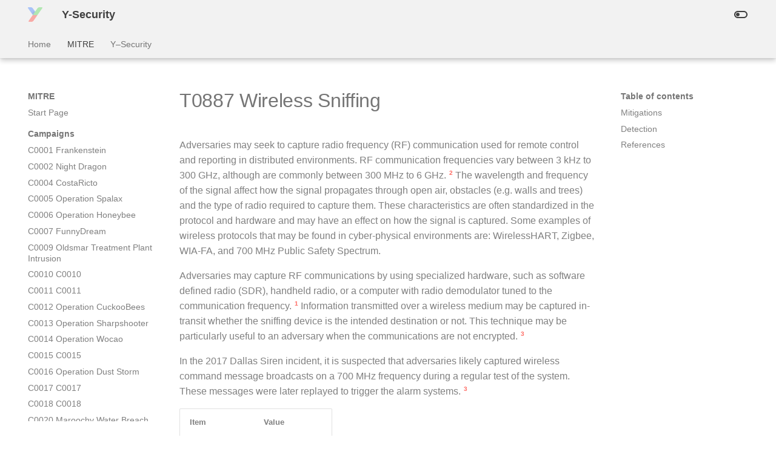

--- FILE ---
content_type: text/html; charset=utf-8
request_url: https://redteam.y-security.de/MITRE/techniques/T0887/
body_size: 36261
content:

<!doctype html>
<html lang="en" class="no-js">
  <head>
    
<meta name="title" content="Y-Security performs Attack Simulations, Penetration Tests, and Security Trainings">
<meta name="description" content="Attack Simulations show realistic attacks against a company. In our Penetration Tests we perform security assessments against defined systems. In our Security Trainings we transfer our experience to your team.">
<meta property="og:type" content="website">
<meta property="og:url" content="/">
<meta property="og:title" content="Y-Security performs Attack Simulations, Penetration Tests, and Security Trainings">
<meta property="og:description" content="Attack Simulations show realistic attacks against a company. In our Penetration Tests we perform security assessments against defined systems. In our Security Trainings we transfer our experience to your team.">
<meta property="og:image" content="/static/img/Y.png">
<meta property="twitter:card" content="summary_large_image">
<meta property="twitter:url" content="/">
<meta property="twitter:title" content="Y-Security performs Attack Simulations, Penetration Tests, and Security Trainings">
<meta property="twitter:description" content="Attack Simulations show realistic attacks against a company. In our Penetration Tests we perform security assessments against defined systems. In our Security Trainings we transfer our experience to your team.">
<meta property="twitter:image" content="/static/img/Y.png">
<link rel="apple-touch-icon-precomposed" sizes="57x57" href="/static/img/apple-touch-icon-57x57.png" />
<link rel="apple-touch-icon-precomposed" sizes="114x114" href="/static/img/apple-touch-icon-114x114.png" />
<link rel="apple-touch-icon-precomposed" sizes="72x72" href="/static/img/apple-touch-icon-72x72.png" />
<link rel="apple-touch-icon-precomposed" sizes="144x144" href="/static/img/apple-touch-icon-144x144.png" />
<link rel="apple-touch-icon-precomposed" sizes="60x60" href="/static/img/apple-touch-icon-60x60.png" />
<link rel="apple-touch-icon-precomposed" sizes="120x120" href="/static/img/apple-touch-icon-120x120.png" />
<link rel="apple-touch-icon-precomposed" sizes="76x76" href="/static/img/apple-touch-icon-76x76.png" />
<link rel="apple-touch-icon-precomposed" sizes="152x152" href="/static/img/apple-touch-icon-152x152.png" />
<link rel="icon" type="image/png" href="/static/img/favicon-196x196.png" sizes="196x196" />
<link rel="icon" type="image/png" href="/static/img/favicon-96x96.png" sizes="96x96" />
<link rel="icon" type="image/png" href="/static/img/favicon-32x32.png" sizes="32x32" />
<link rel="icon" type="image/png" href="/static/img/favicon-16x16.png" sizes="16x16" />
<link rel="icon" type="image/png" href="/static/img/favicon-128.png" sizes="128x128" />
<meta name="application-name" content="Y-Security"/>
<meta name="msapplication-TileColor" content="#F2F2F2" />
<meta name="msapplication-TileImage" content="/static/img/mstile-144x144.png" />
<meta name="msapplication-square70x70logo" content="/static/img/mstile-70x70.png" />
<meta name="msapplication-square150x150logo" content="/static/img/mstile-150x150.png" />
<meta name="msapplication-wide310x150logo" content="/static/img/mstile-310x150.png" />
<meta name="msapplication-square310x310logo" content="/static/img/mstile-310x310.png" />

    
<title>Y-Security performs Attack Simulations, Penetration Tests, and Security Trainings</title>

    
      <link rel="stylesheet" href="../../../assets/stylesheets/main.26e3688c.min.css">
      
        
        <link rel="stylesheet" href="../../../assets/stylesheets/palette.ecc896b0.min.css">
      
      

    
    
    
      
    
    
      <link rel="stylesheet" href="../../../css/Y.css">
    
    <script>__md_scope=new URL("../../..",location),__md_hash=e=>[...e].reduce((e,_)=>(e<<5)-e+_.charCodeAt(0),0),__md_get=(e,_=localStorage,t=__md_scope)=>JSON.parse(_.getItem(t.pathname+"."+e)),__md_set=(e,_,t=localStorage,a=__md_scope)=>{try{t.setItem(a.pathname+"."+e,JSON.stringify(_))}catch(e){}}</script>
    
      

    
    
    
  </head>
  
  
    
    
      
    
    
    
    
    <body dir="ltr" data-md-color-scheme="yLight" data-md-color-primary="indigo" data-md-color-accent="indigo">
  
    
    
      <script>var palette=__md_get("__palette");if(palette&&"object"==typeof palette.color)for(var key of Object.keys(palette.color))document.body.setAttribute("data-md-color-"+key,palette.color[key])</script>
    
    <input class="md-toggle" data-md-toggle="drawer" type="checkbox" id="__drawer" autocomplete="off">
    <input class="md-toggle" data-md-toggle="search" type="checkbox" id="__search" autocomplete="off">
    <label class="md-overlay" for="__drawer"></label>
    <div data-md-component="skip">
      
        
        <a href="#t0887-wireless-sniffing" class="md-skip">
          Skip to content
        </a>
      
    </div>
    <div data-md-component="announce">
      
    </div>
    
    
      

  

<header class="md-header md-header--shadow md-header--lifted" data-md-component="header">
  <nav class="md-header__inner md-grid" aria-label="Header">
    <a href="https://www.y-security.de" title="Y-Security" class="md-header__button md-logo" aria-label="Y-Security" data-md-component="logo">
      
  <img src="../../../static/img/Y.svg" alt="logo">

    </a>
    <label class="md-header__button md-icon" for="__drawer">
      <svg xmlns="http://www.w3.org/2000/svg" viewBox="0 0 24 24"><path d="M3 6h18v2H3V6m0 5h18v2H3v-2m0 5h18v2H3v-2Z"/></svg>
    </label>
    <div class="md-header__title" data-md-component="header-title">
      <div class="md-header__ellipsis">
        <div class="md-header__topic">
          <span class="md-ellipsis">
            Y-Security
          </span>
        </div>
        <div class="md-header__topic" data-md-component="header-topic">
          <span class="md-ellipsis">
            
              T0887 Wireless Sniffing
            
          </span>
        </div>
      </div>
    </div>
    
      
        <form class="md-header__option" data-md-component="palette">
          
            
            
            
            <input class="md-option" data-md-color-media="(prefers-color-scheme: light)" data-md-color-scheme="yLight" data-md-color-primary="indigo" data-md-color-accent="indigo"  aria-label="Switch to dark mode"  type="radio" name="__palette" id="__palette_1">
            
              <label class="md-header__button md-icon" title="Switch to dark mode" for="__palette_2" hidden>
                <svg xmlns="http://www.w3.org/2000/svg" viewBox="0 0 24 24"><path d="M17 6H7c-3.31 0-6 2.69-6 6s2.69 6 6 6h10c3.31 0 6-2.69 6-6s-2.69-6-6-6zm0 10H7c-2.21 0-4-1.79-4-4s1.79-4 4-4h10c2.21 0 4 1.79 4 4s-1.79 4-4 4zM7 9c-1.66 0-3 1.34-3 3s1.34 3 3 3 3-1.34 3-3-1.34-3-3-3z"/></svg>
              </label>
            
          
            
            
            
            <input class="md-option" data-md-color-media="(prefers-color-scheme: dark)" data-md-color-scheme="yDark" data-md-color-primary="indigo" data-md-color-accent="indigo"  aria-label="Switch to light mode"  type="radio" name="__palette" id="__palette_2">
            
              <label class="md-header__button md-icon" title="Switch to light mode" for="__palette_1" hidden>
                <svg xmlns="http://www.w3.org/2000/svg" viewBox="0 0 24 24"><path d="M17 7H7a5 5 0 0 0-5 5 5 5 0 0 0 5 5h10a5 5 0 0 0 5-5 5 5 0 0 0-5-5m0 8a3 3 0 0 1-3-3 3 3 0 0 1 3-3 3 3 0 0 1 3 3 3 3 0 0 1-3 3Z"/></svg>
              </label>
            
          
        </form>
      
    
    
    
    
  </nav>
  
    
      
<nav class="md-tabs" aria-label="Tabs" data-md-component="tabs">
  <div class="md-grid">
    <ul class="md-tabs__list">
      
        
  
  


  <li class="md-tabs__item">
    <a href="../../.." class="md-tabs__link">
      Home
    </a>
  </li>

      
        
  
  
    
  


  
  
  
    <li class="md-tabs__item">
      <a href="../../" class="md-tabs__link md-tabs__link--active">
        MITRE
      </a>
    </li>
  

      
        
  
  


  
  
  
    <li class="md-tabs__item">
      <a href="../../../Y%E2%80%93Security/" class="md-tabs__link">
        Y–Security
      </a>
    </li>
  

      
    </ul>
  </div>
</nav>
    
  
</header>
    
    <div class="md-container" data-md-component="container">
      
      
        
      
      <main class="md-main" data-md-component="main">
        <div class="md-main__inner md-grid">
          
            
              
              <div class="md-sidebar md-sidebar--primary" data-md-component="sidebar" data-md-type="navigation" >
                <div class="md-sidebar__scrollwrap">
                  <div class="md-sidebar__inner">
                    

  


<nav class="md-nav md-nav--primary md-nav--lifted" aria-label="Navigation" data-md-level="0">
  <label class="md-nav__title" for="__drawer">
    <a href="https://www.y-security.de" title="Y-Security" class="md-nav__button md-logo" aria-label="Y-Security" data-md-component="logo">
      
  <img src="../../../static/img/Y.svg" alt="logo">

    </a>
    Y-Security
  </label>
  
  <ul class="md-nav__list" data-md-scrollfix>
    
      
      
      

  
  
  
    <li class="md-nav__item">
      <a href="../../.." class="md-nav__link">
        Home
      </a>
    </li>
  

    
      
      
      

  
  
    
  
  
    
    <li class="md-nav__item md-nav__item--active md-nav__item--nested">
      
      
      
      
      <input class="md-nav__toggle md-toggle " type="checkbox" id="__nav_2" checked>
      
      
      
        <label class="md-nav__link" for="__nav_2" id="__nav_2_label" tabindex="0">
          MITRE
          <span class="md-nav__icon md-icon"></span>
        </label>
      
      <nav class="md-nav" data-md-level="1" aria-labelledby="__nav_2_label" aria-expanded="true">
        <label class="md-nav__title" for="__nav_2">
          <span class="md-nav__icon md-icon"></span>
          MITRE
        </label>
        <ul class="md-nav__list" data-md-scrollfix>
          
            
              
  
  
  
    <li class="md-nav__item">
      <a href="../../" class="md-nav__link">
        Start Page
      </a>
    </li>
  

            
          
            
              
  
  
  
    
      
    
    <li class="md-nav__item md-nav__item--section md-nav__item--nested">
      
      
      
      
        
      
      <input class="md-nav__toggle md-toggle md-toggle--indeterminate" type="checkbox" id="__nav_2_2" >
      
      
      
        <label class="md-nav__link" for="__nav_2_2" id="__nav_2_2_label" tabindex="0">
          Campaigns
          <span class="md-nav__icon md-icon"></span>
        </label>
      
      <nav class="md-nav" data-md-level="2" aria-labelledby="__nav_2_2_label" aria-expanded="false">
        <label class="md-nav__title" for="__nav_2_2">
          <span class="md-nav__icon md-icon"></span>
          Campaigns
        </label>
        <ul class="md-nav__list" data-md-scrollfix>
          
            
              
  
  
  
    <li class="md-nav__item">
      <a href="../../campaigns/C0001/" class="md-nav__link">
        C0001 Frankenstein
      </a>
    </li>
  

            
          
            
              
  
  
  
    <li class="md-nav__item">
      <a href="../../campaigns/C0002/" class="md-nav__link">
        C0002 Night Dragon
      </a>
    </li>
  

            
          
            
              
  
  
  
    <li class="md-nav__item">
      <a href="../../campaigns/C0004/" class="md-nav__link">
        C0004 CostaRicto
      </a>
    </li>
  

            
          
            
              
  
  
  
    <li class="md-nav__item">
      <a href="../../campaigns/C0005/" class="md-nav__link">
        C0005 Operation Spalax
      </a>
    </li>
  

            
          
            
              
  
  
  
    <li class="md-nav__item">
      <a href="../../campaigns/C0006/" class="md-nav__link">
        C0006 Operation Honeybee
      </a>
    </li>
  

            
          
            
              
  
  
  
    <li class="md-nav__item">
      <a href="../../campaigns/C0007/" class="md-nav__link">
        C0007 FunnyDream
      </a>
    </li>
  

            
          
            
              
  
  
  
    <li class="md-nav__item">
      <a href="../../campaigns/C0009/" class="md-nav__link">
        C0009 Oldsmar Treatment Plant Intrusion
      </a>
    </li>
  

            
          
            
              
  
  
  
    <li class="md-nav__item">
      <a href="../../campaigns/C0010/" class="md-nav__link">
        C0010 C0010
      </a>
    </li>
  

            
          
            
              
  
  
  
    <li class="md-nav__item">
      <a href="../../campaigns/C0011/" class="md-nav__link">
        C0011 C0011
      </a>
    </li>
  

            
          
            
              
  
  
  
    <li class="md-nav__item">
      <a href="../../campaigns/C0012/" class="md-nav__link">
        C0012 Operation CuckooBees
      </a>
    </li>
  

            
          
            
              
  
  
  
    <li class="md-nav__item">
      <a href="../../campaigns/C0013/" class="md-nav__link">
        C0013 Operation Sharpshooter
      </a>
    </li>
  

            
          
            
              
  
  
  
    <li class="md-nav__item">
      <a href="../../campaigns/C0014/" class="md-nav__link">
        C0014 Operation Wocao
      </a>
    </li>
  

            
          
            
              
  
  
  
    <li class="md-nav__item">
      <a href="../../campaigns/C0015/" class="md-nav__link">
        C0015 C0015
      </a>
    </li>
  

            
          
            
              
  
  
  
    <li class="md-nav__item">
      <a href="../../campaigns/C0016/" class="md-nav__link">
        C0016 Operation Dust Storm
      </a>
    </li>
  

            
          
            
              
  
  
  
    <li class="md-nav__item">
      <a href="../../campaigns/C0017/" class="md-nav__link">
        C0017 C0017
      </a>
    </li>
  

            
          
            
              
  
  
  
    <li class="md-nav__item">
      <a href="../../campaigns/C0018/" class="md-nav__link">
        C0018 C0018
      </a>
    </li>
  

            
          
            
              
  
  
  
    <li class="md-nav__item">
      <a href="../../campaigns/C0020/" class="md-nav__link">
        C0020 Maroochy Water Breach
      </a>
    </li>
  

            
          
            
              
  
  
  
    <li class="md-nav__item">
      <a href="../../campaigns/C0021/" class="md-nav__link">
        C0021 C0021
      </a>
    </li>
  

            
          
            
              
  
  
  
    <li class="md-nav__item">
      <a href="../../campaigns/C0022/" class="md-nav__link">
        C0022 Operation Dream Job
      </a>
    </li>
  

            
          
            
              
  
  
  
    <li class="md-nav__item">
      <a href="../../campaigns/C0023/" class="md-nav__link">
        C0023 Operation Ghost
      </a>
    </li>
  

            
          
            
              
  
  
  
    <li class="md-nav__item">
      <a href="../../campaigns/C0024/" class="md-nav__link">
        C0024 SolarWinds Compromise
      </a>
    </li>
  

            
          
            
              
  
  
  
    <li class="md-nav__item">
      <a href="../../campaigns/C0025/" class="md-nav__link">
        C0025 2016 Ukraine Electric Power Attack
      </a>
    </li>
  

            
          
        </ul>
      </nav>
    </li>
  

            
          
            
              
  
  
  
    
      
    
    <li class="md-nav__item md-nav__item--section md-nav__item--nested">
      
      
      
      
        
      
      <input class="md-nav__toggle md-toggle md-toggle--indeterminate" type="checkbox" id="__nav_2_3" >
      
      
      
        <label class="md-nav__link" for="__nav_2_3" id="__nav_2_3_label" tabindex="0">
          Datasources
          <span class="md-nav__icon md-icon"></span>
        </label>
      
      <nav class="md-nav" data-md-level="2" aria-labelledby="__nav_2_3_label" aria-expanded="false">
        <label class="md-nav__title" for="__nav_2_3">
          <span class="md-nav__icon md-icon"></span>
          Datasources
        </label>
        <ul class="md-nav__list" data-md-scrollfix>
          
            
              
  
  
  
    <li class="md-nav__item">
      <a href="../../datasources/DS0001/" class="md-nav__link">
        DS0001 Firmware
      </a>
    </li>
  

            
          
            
              
  
  
  
    <li class="md-nav__item">
      <a href="../../datasources/DS0002/" class="md-nav__link">
        DS0002 User Account
      </a>
    </li>
  

            
          
            
              
  
  
  
    <li class="md-nav__item">
      <a href="../../datasources/DS0003/" class="md-nav__link">
        DS0003 Scheduled Job
      </a>
    </li>
  

            
          
            
              
  
  
  
    <li class="md-nav__item">
      <a href="../../datasources/DS0004/" class="md-nav__link">
        DS0004 Malware Repository
      </a>
    </li>
  

            
          
            
              
  
  
  
    <li class="md-nav__item">
      <a href="../../datasources/DS0005/" class="md-nav__link">
        DS0005 WMI
      </a>
    </li>
  

            
          
            
              
  
  
  
    <li class="md-nav__item">
      <a href="../../datasources/DS0006/" class="md-nav__link">
        DS0006 Web Credential
      </a>
    </li>
  

            
          
            
              
  
  
  
    <li class="md-nav__item">
      <a href="../../datasources/DS0007/" class="md-nav__link">
        DS0007 Image
      </a>
    </li>
  

            
          
            
              
  
  
  
    <li class="md-nav__item">
      <a href="../../datasources/DS0008/" class="md-nav__link">
        DS0008 Kernel
      </a>
    </li>
  

            
          
            
              
  
  
  
    <li class="md-nav__item">
      <a href="../../datasources/DS0009/" class="md-nav__link">
        DS0009 Process
      </a>
    </li>
  

            
          
            
              
  
  
  
    <li class="md-nav__item">
      <a href="../../datasources/DS0010/" class="md-nav__link">
        DS0010 Cloud Storage
      </a>
    </li>
  

            
          
            
              
  
  
  
    <li class="md-nav__item">
      <a href="../../datasources/DS0011/" class="md-nav__link">
        DS0011 Module
      </a>
    </li>
  

            
          
            
              
  
  
  
    <li class="md-nav__item">
      <a href="../../datasources/DS0012/" class="md-nav__link">
        DS0012 Script
      </a>
    </li>
  

            
          
            
              
  
  
  
    <li class="md-nav__item">
      <a href="../../datasources/DS0013/" class="md-nav__link">
        DS0013 Sensor Health
      </a>
    </li>
  

            
          
            
              
  
  
  
    <li class="md-nav__item">
      <a href="../../datasources/DS0014/" class="md-nav__link">
        DS0014 Pod
      </a>
    </li>
  

            
          
            
              
  
  
  
    <li class="md-nav__item">
      <a href="../../datasources/DS0015/" class="md-nav__link">
        DS0015 Application Log
      </a>
    </li>
  

            
          
            
              
  
  
  
    <li class="md-nav__item">
      <a href="../../datasources/DS0016/" class="md-nav__link">
        DS0016 Drive
      </a>
    </li>
  

            
          
            
              
  
  
  
    <li class="md-nav__item">
      <a href="../../datasources/DS0017/" class="md-nav__link">
        DS0017 Command
      </a>
    </li>
  

            
          
            
              
  
  
  
    <li class="md-nav__item">
      <a href="../../datasources/DS0018/" class="md-nav__link">
        DS0018 Firewall
      </a>
    </li>
  

            
          
            
              
  
  
  
    <li class="md-nav__item">
      <a href="../../datasources/DS0019/" class="md-nav__link">
        DS0019 Service
      </a>
    </li>
  

            
          
            
              
  
  
  
    <li class="md-nav__item">
      <a href="../../datasources/DS0020/" class="md-nav__link">
        DS0020 Snapshot
      </a>
    </li>
  

            
          
            
              
  
  
  
    <li class="md-nav__item">
      <a href="../../datasources/DS0021/" class="md-nav__link">
        DS0021 Persona
      </a>
    </li>
  

            
          
            
              
  
  
  
    <li class="md-nav__item">
      <a href="../../datasources/DS0022/" class="md-nav__link">
        DS0022 File
      </a>
    </li>
  

            
          
            
              
  
  
  
    <li class="md-nav__item">
      <a href="../../datasources/DS0023/" class="md-nav__link">
        DS0023 Named Pipe
      </a>
    </li>
  

            
          
            
              
  
  
  
    <li class="md-nav__item">
      <a href="../../datasources/DS0024/" class="md-nav__link">
        DS0024 Windows Registry
      </a>
    </li>
  

            
          
            
              
  
  
  
    <li class="md-nav__item">
      <a href="../../datasources/DS0025/" class="md-nav__link">
        DS0025 Cloud Service
      </a>
    </li>
  

            
          
            
              
  
  
  
    <li class="md-nav__item">
      <a href="../../datasources/DS0026/" class="md-nav__link">
        DS0026 Active Directory
      </a>
    </li>
  

            
          
            
              
  
  
  
    <li class="md-nav__item">
      <a href="../../datasources/DS0027/" class="md-nav__link">
        DS0027 Driver
      </a>
    </li>
  

            
          
            
              
  
  
  
    <li class="md-nav__item">
      <a href="../../datasources/DS0028/" class="md-nav__link">
        DS0028 Logon Session
      </a>
    </li>
  

            
          
            
              
  
  
  
    <li class="md-nav__item">
      <a href="../../datasources/DS0029/" class="md-nav__link">
        DS0029 Network Traffic
      </a>
    </li>
  

            
          
            
              
  
  
  
    <li class="md-nav__item">
      <a href="../../datasources/DS0030/" class="md-nav__link">
        DS0030 Instance
      </a>
    </li>
  

            
          
            
              
  
  
  
    <li class="md-nav__item">
      <a href="../../datasources/DS0031/" class="md-nav__link">
        DS0031 Cluster
      </a>
    </li>
  

            
          
            
              
  
  
  
    <li class="md-nav__item">
      <a href="../../datasources/DS0032/" class="md-nav__link">
        DS0032 Container
      </a>
    </li>
  

            
          
            
              
  
  
  
    <li class="md-nav__item">
      <a href="../../datasources/DS0033/" class="md-nav__link">
        DS0033 Network Share
      </a>
    </li>
  

            
          
            
              
  
  
  
    <li class="md-nav__item">
      <a href="../../datasources/DS0034/" class="md-nav__link">
        DS0034 Volume
      </a>
    </li>
  

            
          
            
              
  
  
  
    <li class="md-nav__item">
      <a href="../../datasources/DS0035/" class="md-nav__link">
        DS0035 Internet Scan
      </a>
    </li>
  

            
          
            
              
  
  
  
    <li class="md-nav__item">
      <a href="../../datasources/DS0036/" class="md-nav__link">
        DS0036 Group
      </a>
    </li>
  

            
          
            
              
  
  
  
    <li class="md-nav__item">
      <a href="../../datasources/DS0037/" class="md-nav__link">
        DS0037 Certificate
      </a>
    </li>
  

            
          
            
              
  
  
  
    <li class="md-nav__item">
      <a href="../../datasources/DS0038/" class="md-nav__link">
        DS0038 Domain Name
      </a>
    </li>
  

            
          
            
              
  
  
  
    <li class="md-nav__item">
      <a href="../../datasources/DS0039/" class="md-nav__link">
        DS0039 Asset
      </a>
    </li>
  

            
          
            
              
  
  
  
    <li class="md-nav__item">
      <a href="../../datasources/DS0040/" class="md-nav__link">
        DS0040 Operational Databases
      </a>
    </li>
  

            
          
            
              
  
  
  
    <li class="md-nav__item">
      <a href="../../datasources/DS0041/" class="md-nav__link">
        DS0041 Application Vetting
      </a>
    </li>
  

            
          
            
              
  
  
  
    <li class="md-nav__item">
      <a href="../../datasources/DS0042/" class="md-nav__link">
        DS0042 User Interface
      </a>
    </li>
  

            
          
        </ul>
      </nav>
    </li>
  

            
          
            
              
  
  
  
    
      
    
    <li class="md-nav__item md-nav__item--section md-nav__item--nested">
      
      
      
      
        
      
      <input class="md-nav__toggle md-toggle md-toggle--indeterminate" type="checkbox" id="__nav_2_4" >
      
      
      
        <label class="md-nav__link" for="__nav_2_4" id="__nav_2_4_label" tabindex="0">
          Groups
          <span class="md-nav__icon md-icon"></span>
        </label>
      
      <nav class="md-nav" data-md-level="2" aria-labelledby="__nav_2_4_label" aria-expanded="false">
        <label class="md-nav__title" for="__nav_2_4">
          <span class="md-nav__icon md-icon"></span>
          Groups
        </label>
        <ul class="md-nav__list" data-md-scrollfix>
          
            
              
  
  
  
    <li class="md-nav__item">
      <a href="../../groups/G0001/" class="md-nav__link">
        G0001 Axiom
      </a>
    </li>
  

            
          
            
              
  
  
  
    <li class="md-nav__item">
      <a href="../../groups/G0002/" class="md-nav__link">
        G0002 Moafee
      </a>
    </li>
  

            
          
            
              
  
  
  
    <li class="md-nav__item">
      <a href="../../groups/G0003/" class="md-nav__link">
        G0003 Cleaver
      </a>
    </li>
  

            
          
            
              
  
  
  
    <li class="md-nav__item">
      <a href="../../groups/G0004/" class="md-nav__link">
        G0004 Ke3chang
      </a>
    </li>
  

            
          
            
              
  
  
  
    <li class="md-nav__item">
      <a href="../../groups/G0005/" class="md-nav__link">
        G0005 APT12
      </a>
    </li>
  

            
          
            
              
  
  
  
    <li class="md-nav__item">
      <a href="../../groups/G0006/" class="md-nav__link">
        G0006 APT1
      </a>
    </li>
  

            
          
            
              
  
  
  
    <li class="md-nav__item">
      <a href="../../groups/G0007/" class="md-nav__link">
        G0007 APT28
      </a>
    </li>
  

            
          
            
              
  
  
  
    <li class="md-nav__item">
      <a href="../../groups/G0008/" class="md-nav__link">
        G0008 Carbanak
      </a>
    </li>
  

            
          
            
              
  
  
  
    <li class="md-nav__item">
      <a href="../../groups/G0009/" class="md-nav__link">
        G0009 Deep Panda
      </a>
    </li>
  

            
          
            
              
  
  
  
    <li class="md-nav__item">
      <a href="../../groups/G0010/" class="md-nav__link">
        G0010 Turla
      </a>
    </li>
  

            
          
            
              
  
  
  
    <li class="md-nav__item">
      <a href="../../groups/G0011/" class="md-nav__link">
        G0011 PittyTiger
      </a>
    </li>
  

            
          
            
              
  
  
  
    <li class="md-nav__item">
      <a href="../../groups/G0012/" class="md-nav__link">
        G0012 Darkhotel
      </a>
    </li>
  

            
          
            
              
  
  
  
    <li class="md-nav__item">
      <a href="../../groups/G0013/" class="md-nav__link">
        G0013 APT30
      </a>
    </li>
  

            
          
            
              
  
  
  
    <li class="md-nav__item">
      <a href="../../groups/G0014/" class="md-nav__link">
        G0014 Night Dragon
      </a>
    </li>
  

            
          
            
              
  
  
  
    <li class="md-nav__item">
      <a href="../../groups/G0015/" class="md-nav__link">
        G0015 Taidoor
      </a>
    </li>
  

            
          
            
              
  
  
  
    <li class="md-nav__item">
      <a href="../../groups/G0016/" class="md-nav__link">
        G0016 APT29
      </a>
    </li>
  

            
          
            
              
  
  
  
    <li class="md-nav__item">
      <a href="../../groups/G0017/" class="md-nav__link">
        G0017 DragonOK
      </a>
    </li>
  

            
          
            
              
  
  
  
    <li class="md-nav__item">
      <a href="../../groups/G0018/" class="md-nav__link">
        G0018 admin@338
      </a>
    </li>
  

            
          
            
              
  
  
  
    <li class="md-nav__item">
      <a href="../../groups/G0019/" class="md-nav__link">
        G0019 Naikon
      </a>
    </li>
  

            
          
            
              
  
  
  
    <li class="md-nav__item">
      <a href="../../groups/G0020/" class="md-nav__link">
        G0020 Equation
      </a>
    </li>
  

            
          
            
              
  
  
  
    <li class="md-nav__item">
      <a href="../../groups/G0021/" class="md-nav__link">
        G0021 Molerats
      </a>
    </li>
  

            
          
            
              
  
  
  
    <li class="md-nav__item">
      <a href="../../groups/G0022/" class="md-nav__link">
        G0022 APT3
      </a>
    </li>
  

            
          
            
              
  
  
  
    <li class="md-nav__item">
      <a href="../../groups/G0023/" class="md-nav__link">
        G0023 APT16
      </a>
    </li>
  

            
          
            
              
  
  
  
    <li class="md-nav__item">
      <a href="../../groups/G0024/" class="md-nav__link">
        G0024 Putter Panda
      </a>
    </li>
  

            
          
            
              
  
  
  
    <li class="md-nav__item">
      <a href="../../groups/G0025/" class="md-nav__link">
        G0025 APT17
      </a>
    </li>
  

            
          
            
              
  
  
  
    <li class="md-nav__item">
      <a href="../../groups/G0026/" class="md-nav__link">
        G0026 APT18
      </a>
    </li>
  

            
          
            
              
  
  
  
    <li class="md-nav__item">
      <a href="../../groups/G0027/" class="md-nav__link">
        G0027 Threat Group-3390
      </a>
    </li>
  

            
          
            
              
  
  
  
    <li class="md-nav__item">
      <a href="../../groups/G0028/" class="md-nav__link">
        G0028 Threat Group-1314
      </a>
    </li>
  

            
          
            
              
  
  
  
    <li class="md-nav__item">
      <a href="../../groups/G0029/" class="md-nav__link">
        G0029 Scarlet Mimic
      </a>
    </li>
  

            
          
            
              
  
  
  
    <li class="md-nav__item">
      <a href="../../groups/G0030/" class="md-nav__link">
        G0030 Lotus Blossom
      </a>
    </li>
  

            
          
            
              
  
  
  
    <li class="md-nav__item">
      <a href="../../groups/G0031/" class="md-nav__link">
        G0031 Dust Storm
      </a>
    </li>
  

            
          
            
              
  
  
  
    <li class="md-nav__item">
      <a href="../../groups/G0032/" class="md-nav__link">
        G0032 Lazarus Group
      </a>
    </li>
  

            
          
            
              
  
  
  
    <li class="md-nav__item">
      <a href="../../groups/G0033/" class="md-nav__link">
        G0033 Poseidon Group
      </a>
    </li>
  

            
          
            
              
  
  
  
    <li class="md-nav__item">
      <a href="../../groups/G0034/" class="md-nav__link">
        G0034 Sandworm Team
      </a>
    </li>
  

            
          
            
              
  
  
  
    <li class="md-nav__item">
      <a href="../../groups/G0035/" class="md-nav__link">
        G0035 Dragonfly
      </a>
    </li>
  

            
          
            
              
  
  
  
    <li class="md-nav__item">
      <a href="../../groups/G0036/" class="md-nav__link">
        G0036 GCMAN
      </a>
    </li>
  

            
          
            
              
  
  
  
    <li class="md-nav__item">
      <a href="../../groups/G0037/" class="md-nav__link">
        G0037 FIN6
      </a>
    </li>
  

            
          
            
              
  
  
  
    <li class="md-nav__item">
      <a href="../../groups/G0038/" class="md-nav__link">
        G0038 Stealth Falcon
      </a>
    </li>
  

            
          
            
              
  
  
  
    <li class="md-nav__item">
      <a href="../../groups/G0039/" class="md-nav__link">
        G0039 Suckfly
      </a>
    </li>
  

            
          
            
              
  
  
  
    <li class="md-nav__item">
      <a href="../../groups/G0040/" class="md-nav__link">
        G0040 Patchwork
      </a>
    </li>
  

            
          
            
              
  
  
  
    <li class="md-nav__item">
      <a href="../../groups/G0041/" class="md-nav__link">
        G0041 Strider
      </a>
    </li>
  

            
          
            
              
  
  
  
    <li class="md-nav__item">
      <a href="../../groups/G0043/" class="md-nav__link">
        G0043 Group5
      </a>
    </li>
  

            
          
            
              
  
  
  
    <li class="md-nav__item">
      <a href="../../groups/G0044/" class="md-nav__link">
        G0044 Winnti Group
      </a>
    </li>
  

            
          
            
              
  
  
  
    <li class="md-nav__item">
      <a href="../../groups/G0045/" class="md-nav__link">
        G0045 menuPass
      </a>
    </li>
  

            
          
            
              
  
  
  
    <li class="md-nav__item">
      <a href="../../groups/G0046/" class="md-nav__link">
        G0046 FIN7
      </a>
    </li>
  

            
          
            
              
  
  
  
    <li class="md-nav__item">
      <a href="../../groups/G0047/" class="md-nav__link">
        G0047 Gamaredon Group
      </a>
    </li>
  

            
          
            
              
  
  
  
    <li class="md-nav__item">
      <a href="../../groups/G0048/" class="md-nav__link">
        G0048 RTM
      </a>
    </li>
  

            
          
            
              
  
  
  
    <li class="md-nav__item">
      <a href="../../groups/G0049/" class="md-nav__link">
        G0049 OilRig
      </a>
    </li>
  

            
          
            
              
  
  
  
    <li class="md-nav__item">
      <a href="../../groups/G0050/" class="md-nav__link">
        G0050 APT32
      </a>
    </li>
  

            
          
            
              
  
  
  
    <li class="md-nav__item">
      <a href="../../groups/G0051/" class="md-nav__link">
        G0051 FIN10
      </a>
    </li>
  

            
          
            
              
  
  
  
    <li class="md-nav__item">
      <a href="../../groups/G0052/" class="md-nav__link">
        G0052 CopyKittens
      </a>
    </li>
  

            
          
            
              
  
  
  
    <li class="md-nav__item">
      <a href="../../groups/G0053/" class="md-nav__link">
        G0053 FIN5
      </a>
    </li>
  

            
          
            
              
  
  
  
    <li class="md-nav__item">
      <a href="../../groups/G0054/" class="md-nav__link">
        G0054 Sowbug
      </a>
    </li>
  

            
          
            
              
  
  
  
    <li class="md-nav__item">
      <a href="../../groups/G0055/" class="md-nav__link">
        G0055 NEODYMIUM
      </a>
    </li>
  

            
          
            
              
  
  
  
    <li class="md-nav__item">
      <a href="../../groups/G0056/" class="md-nav__link">
        G0056 PROMETHIUM
      </a>
    </li>
  

            
          
            
              
  
  
  
    <li class="md-nav__item">
      <a href="../../groups/G0059/" class="md-nav__link">
        G0059 Magic Hound
      </a>
    </li>
  

            
          
            
              
  
  
  
    <li class="md-nav__item">
      <a href="../../groups/G0060/" class="md-nav__link">
        G0060 BRONZE BUTLER
      </a>
    </li>
  

            
          
            
              
  
  
  
    <li class="md-nav__item">
      <a href="../../groups/G0061/" class="md-nav__link">
        G0061 FIN8
      </a>
    </li>
  

            
          
            
              
  
  
  
    <li class="md-nav__item">
      <a href="../../groups/G0062/" class="md-nav__link">
        G0062 TA459
      </a>
    </li>
  

            
          
            
              
  
  
  
    <li class="md-nav__item">
      <a href="../../groups/G0063/" class="md-nav__link">
        G0063 BlackOasis
      </a>
    </li>
  

            
          
            
              
  
  
  
    <li class="md-nav__item">
      <a href="../../groups/G0064/" class="md-nav__link">
        G0064 APT33
      </a>
    </li>
  

            
          
            
              
  
  
  
    <li class="md-nav__item">
      <a href="../../groups/G0065/" class="md-nav__link">
        G0065 Leviathan
      </a>
    </li>
  

            
          
            
              
  
  
  
    <li class="md-nav__item">
      <a href="../../groups/G0066/" class="md-nav__link">
        G0066 Elderwood
      </a>
    </li>
  

            
          
            
              
  
  
  
    <li class="md-nav__item">
      <a href="../../groups/G0067/" class="md-nav__link">
        G0067 APT37
      </a>
    </li>
  

            
          
            
              
  
  
  
    <li class="md-nav__item">
      <a href="../../groups/G0068/" class="md-nav__link">
        G0068 PLATINUM
      </a>
    </li>
  

            
          
            
              
  
  
  
    <li class="md-nav__item">
      <a href="../../groups/G0069/" class="md-nav__link">
        G0069 MuddyWater
      </a>
    </li>
  

            
          
            
              
  
  
  
    <li class="md-nav__item">
      <a href="../../groups/G0070/" class="md-nav__link">
        G0070 Dark Caracal
      </a>
    </li>
  

            
          
            
              
  
  
  
    <li class="md-nav__item">
      <a href="../../groups/G0071/" class="md-nav__link">
        G0071 Orangeworm
      </a>
    </li>
  

            
          
            
              
  
  
  
    <li class="md-nav__item">
      <a href="../../groups/G0072/" class="md-nav__link">
        G0072 Honeybee
      </a>
    </li>
  

            
          
            
              
  
  
  
    <li class="md-nav__item">
      <a href="../../groups/G0073/" class="md-nav__link">
        G0073 APT19
      </a>
    </li>
  

            
          
            
              
  
  
  
    <li class="md-nav__item">
      <a href="../../groups/G0075/" class="md-nav__link">
        G0075 Rancor
      </a>
    </li>
  

            
          
            
              
  
  
  
    <li class="md-nav__item">
      <a href="../../groups/G0076/" class="md-nav__link">
        G0076 Thrip
      </a>
    </li>
  

            
          
            
              
  
  
  
    <li class="md-nav__item">
      <a href="../../groups/G0077/" class="md-nav__link">
        G0077 Leafminer
      </a>
    </li>
  

            
          
            
              
  
  
  
    <li class="md-nav__item">
      <a href="../../groups/G0078/" class="md-nav__link">
        G0078 Gorgon Group
      </a>
    </li>
  

            
          
            
              
  
  
  
    <li class="md-nav__item">
      <a href="../../groups/G0079/" class="md-nav__link">
        G0079 DarkHydrus
      </a>
    </li>
  

            
          
            
              
  
  
  
    <li class="md-nav__item">
      <a href="../../groups/G0080/" class="md-nav__link">
        G0080 Cobalt Group
      </a>
    </li>
  

            
          
            
              
  
  
  
    <li class="md-nav__item">
      <a href="../../groups/G0081/" class="md-nav__link">
        G0081 Tropic Trooper
      </a>
    </li>
  

            
          
            
              
  
  
  
    <li class="md-nav__item">
      <a href="../../groups/G0082/" class="md-nav__link">
        G0082 APT38
      </a>
    </li>
  

            
          
            
              
  
  
  
    <li class="md-nav__item">
      <a href="../../groups/G0083/" class="md-nav__link">
        G0083 SilverTerrier
      </a>
    </li>
  

            
          
            
              
  
  
  
    <li class="md-nav__item">
      <a href="../../groups/G0084/" class="md-nav__link">
        G0084 Gallmaker
      </a>
    </li>
  

            
          
            
              
  
  
  
    <li class="md-nav__item">
      <a href="../../groups/G0085/" class="md-nav__link">
        G0085 FIN4
      </a>
    </li>
  

            
          
            
              
  
  
  
    <li class="md-nav__item">
      <a href="../../groups/G0087/" class="md-nav__link">
        G0087 APT39
      </a>
    </li>
  

            
          
            
              
  
  
  
    <li class="md-nav__item">
      <a href="../../groups/G0088/" class="md-nav__link">
        G0088 TEMP.Veles
      </a>
    </li>
  

            
          
            
              
  
  
  
    <li class="md-nav__item">
      <a href="../../groups/G0089/" class="md-nav__link">
        G0089 The White Company
      </a>
    </li>
  

            
          
            
              
  
  
  
    <li class="md-nav__item">
      <a href="../../groups/G0090/" class="md-nav__link">
        G0090 WIRTE
      </a>
    </li>
  

            
          
            
              
  
  
  
    <li class="md-nav__item">
      <a href="../../groups/G0091/" class="md-nav__link">
        G0091 Silence
      </a>
    </li>
  

            
          
            
              
  
  
  
    <li class="md-nav__item">
      <a href="../../groups/G0092/" class="md-nav__link">
        G0092 TA505
      </a>
    </li>
  

            
          
            
              
  
  
  
    <li class="md-nav__item">
      <a href="../../groups/G0093/" class="md-nav__link">
        G0093 GALLIUM
      </a>
    </li>
  

            
          
            
              
  
  
  
    <li class="md-nav__item">
      <a href="../../groups/G0094/" class="md-nav__link">
        G0094 Kimsuky
      </a>
    </li>
  

            
          
            
              
  
  
  
    <li class="md-nav__item">
      <a href="../../groups/G0095/" class="md-nav__link">
        G0095 Machete
      </a>
    </li>
  

            
          
            
              
  
  
  
    <li class="md-nav__item">
      <a href="../../groups/G0096/" class="md-nav__link">
        G0096 APT41
      </a>
    </li>
  

            
          
            
              
  
  
  
    <li class="md-nav__item">
      <a href="../../groups/G0097/" class="md-nav__link">
        G0097 Bouncing Golf
      </a>
    </li>
  

            
          
            
              
  
  
  
    <li class="md-nav__item">
      <a href="../../groups/G0098/" class="md-nav__link">
        G0098 BlackTech
      </a>
    </li>
  

            
          
            
              
  
  
  
    <li class="md-nav__item">
      <a href="../../groups/G0099/" class="md-nav__link">
        G0099 APT-C-36
      </a>
    </li>
  

            
          
            
              
  
  
  
    <li class="md-nav__item">
      <a href="../../groups/G0100/" class="md-nav__link">
        G0100 Inception
      </a>
    </li>
  

            
          
            
              
  
  
  
    <li class="md-nav__item">
      <a href="../../groups/G0101/" class="md-nav__link">
        G0101 Frankenstein
      </a>
    </li>
  

            
          
            
              
  
  
  
    <li class="md-nav__item">
      <a href="../../groups/G0102/" class="md-nav__link">
        G0102 Wizard Spider
      </a>
    </li>
  

            
          
            
              
  
  
  
    <li class="md-nav__item">
      <a href="../../groups/G0103/" class="md-nav__link">
        G0103 Mofang
      </a>
    </li>
  

            
          
            
              
  
  
  
    <li class="md-nav__item">
      <a href="../../groups/G0104/" class="md-nav__link">
        G0104 Sharpshooter
      </a>
    </li>
  

            
          
            
              
  
  
  
    <li class="md-nav__item">
      <a href="../../groups/G0105/" class="md-nav__link">
        G0105 DarkVishnya
      </a>
    </li>
  

            
          
            
              
  
  
  
    <li class="md-nav__item">
      <a href="../../groups/G0106/" class="md-nav__link">
        G0106 Rocke
      </a>
    </li>
  

            
          
            
              
  
  
  
    <li class="md-nav__item">
      <a href="../../groups/G0107/" class="md-nav__link">
        G0107 Whitefly
      </a>
    </li>
  

            
          
            
              
  
  
  
    <li class="md-nav__item">
      <a href="../../groups/G0108/" class="md-nav__link">
        G0108 Blue Mockingbird
      </a>
    </li>
  

            
          
            
              
  
  
  
    <li class="md-nav__item">
      <a href="../../groups/G0112/" class="md-nav__link">
        G0112 Windshift
      </a>
    </li>
  

            
          
            
              
  
  
  
    <li class="md-nav__item">
      <a href="../../groups/G0114/" class="md-nav__link">
        G0114 Chimera
      </a>
    </li>
  

            
          
            
              
  
  
  
    <li class="md-nav__item">
      <a href="../../groups/G0115/" class="md-nav__link">
        G0115 GOLD SOUTHFIELD
      </a>
    </li>
  

            
          
            
              
  
  
  
    <li class="md-nav__item">
      <a href="../../groups/G0116/" class="md-nav__link">
        G0116 Operation Wocao
      </a>
    </li>
  

            
          
            
              
  
  
  
    <li class="md-nav__item">
      <a href="../../groups/G0117/" class="md-nav__link">
        G0117 Fox Kitten
      </a>
    </li>
  

            
          
            
              
  
  
  
    <li class="md-nav__item">
      <a href="../../groups/G0119/" class="md-nav__link">
        G0119 Indrik Spider
      </a>
    </li>
  

            
          
            
              
  
  
  
    <li class="md-nav__item">
      <a href="../../groups/G0120/" class="md-nav__link">
        G0120 Evilnum
      </a>
    </li>
  

            
          
            
              
  
  
  
    <li class="md-nav__item">
      <a href="../../groups/G0121/" class="md-nav__link">
        G0121 Sidewinder
      </a>
    </li>
  

            
          
            
              
  
  
  
    <li class="md-nav__item">
      <a href="../../groups/G0122/" class="md-nav__link">
        G0122 Silent Librarian
      </a>
    </li>
  

            
          
            
              
  
  
  
    <li class="md-nav__item">
      <a href="../../groups/G0123/" class="md-nav__link">
        G0123 Volatile Cedar
      </a>
    </li>
  

            
          
            
              
  
  
  
    <li class="md-nav__item">
      <a href="../../groups/G0124/" class="md-nav__link">
        G0124 Windigo
      </a>
    </li>
  

            
          
            
              
  
  
  
    <li class="md-nav__item">
      <a href="../../groups/G0125/" class="md-nav__link">
        G0125 HAFNIUM
      </a>
    </li>
  

            
          
            
              
  
  
  
    <li class="md-nav__item">
      <a href="../../groups/G0126/" class="md-nav__link">
        G0126 Higaisa
      </a>
    </li>
  

            
          
            
              
  
  
  
    <li class="md-nav__item">
      <a href="../../groups/G0127/" class="md-nav__link">
        G0127 TA551
      </a>
    </li>
  

            
          
            
              
  
  
  
    <li class="md-nav__item">
      <a href="../../groups/G0128/" class="md-nav__link">
        G0128 ZIRCONIUM
      </a>
    </li>
  

            
          
            
              
  
  
  
    <li class="md-nav__item">
      <a href="../../groups/G0129/" class="md-nav__link">
        G0129 Mustang Panda
      </a>
    </li>
  

            
          
            
              
  
  
  
    <li class="md-nav__item">
      <a href="../../groups/G0130/" class="md-nav__link">
        G0130 Ajax Security Team
      </a>
    </li>
  

            
          
            
              
  
  
  
    <li class="md-nav__item">
      <a href="../../groups/G0131/" class="md-nav__link">
        G0131 Tonto Team
      </a>
    </li>
  

            
          
            
              
  
  
  
    <li class="md-nav__item">
      <a href="../../groups/G0132/" class="md-nav__link">
        G0132 CostaRicto
      </a>
    </li>
  

            
          
            
              
  
  
  
    <li class="md-nav__item">
      <a href="../../groups/G0133/" class="md-nav__link">
        G0133 Nomadic Octopus
      </a>
    </li>
  

            
          
            
              
  
  
  
    <li class="md-nav__item">
      <a href="../../groups/G0134/" class="md-nav__link">
        G0134 Transparent Tribe
      </a>
    </li>
  

            
          
            
              
  
  
  
    <li class="md-nav__item">
      <a href="../../groups/G0135/" class="md-nav__link">
        G0135 BackdoorDiplomacy
      </a>
    </li>
  

            
          
            
              
  
  
  
    <li class="md-nav__item">
      <a href="../../groups/G0136/" class="md-nav__link">
        G0136 IndigoZebra
      </a>
    </li>
  

            
          
            
              
  
  
  
    <li class="md-nav__item">
      <a href="../../groups/G0137/" class="md-nav__link">
        G0137 Ferocious Kitten
      </a>
    </li>
  

            
          
            
              
  
  
  
    <li class="md-nav__item">
      <a href="../../groups/G0138/" class="md-nav__link">
        G0138 Andariel
      </a>
    </li>
  

            
          
            
              
  
  
  
    <li class="md-nav__item">
      <a href="../../groups/G0139/" class="md-nav__link">
        G0139 TeamTNT
      </a>
    </li>
  

            
          
            
              
  
  
  
    <li class="md-nav__item">
      <a href="../../groups/G0140/" class="md-nav__link">
        G0140 LazyScripter
      </a>
    </li>
  

            
          
            
              
  
  
  
    <li class="md-nav__item">
      <a href="../../groups/G0141/" class="md-nav__link">
        G0141 Gelsemium
      </a>
    </li>
  

            
          
            
              
  
  
  
    <li class="md-nav__item">
      <a href="../../groups/G0142/" class="md-nav__link">
        G0142 Confucius
      </a>
    </li>
  

            
          
            
              
  
  
  
    <li class="md-nav__item">
      <a href="../../groups/G0143/" class="md-nav__link">
        G0143 Aquatic Panda
      </a>
    </li>
  

            
          
            
              
  
  
  
    <li class="md-nav__item">
      <a href="../../groups/G1000/" class="md-nav__link">
        G1000 ALLANITE
      </a>
    </li>
  

            
          
            
              
  
  
  
    <li class="md-nav__item">
      <a href="../../groups/G1001/" class="md-nav__link">
        G1001 HEXANE
      </a>
    </li>
  

            
          
            
              
  
  
  
    <li class="md-nav__item">
      <a href="../../groups/G1002/" class="md-nav__link">
        G1002 BITTER
      </a>
    </li>
  

            
          
            
              
  
  
  
    <li class="md-nav__item">
      <a href="../../groups/G1003/" class="md-nav__link">
        G1003 Ember Bear
      </a>
    </li>
  

            
          
            
              
  
  
  
    <li class="md-nav__item">
      <a href="../../groups/G1004/" class="md-nav__link">
        G1004 LAPSUS$
      </a>
    </li>
  

            
          
            
              
  
  
  
    <li class="md-nav__item">
      <a href="../../groups/G1005/" class="md-nav__link">
        G1005 POLONIUM
      </a>
    </li>
  

            
          
            
              
  
  
  
    <li class="md-nav__item">
      <a href="../../groups/G1006/" class="md-nav__link">
        G1006 Earth Lusca
      </a>
    </li>
  

            
          
            
              
  
  
  
    <li class="md-nav__item">
      <a href="../../groups/G1007/" class="md-nav__link">
        G1007 Aoqin Dragon
      </a>
    </li>
  

            
          
            
              
  
  
  
    <li class="md-nav__item">
      <a href="../../groups/G1008/" class="md-nav__link">
        G1008 SideCopy
      </a>
    </li>
  

            
          
            
              
  
  
  
    <li class="md-nav__item">
      <a href="../../groups/G1009/" class="md-nav__link">
        G1009 Moses Staff
      </a>
    </li>
  

            
          
            
              
  
  
  
    <li class="md-nav__item">
      <a href="../../groups/G1011/" class="md-nav__link">
        G1011 EXOTIC LILY
      </a>
    </li>
  

            
          
            
              
  
  
  
    <li class="md-nav__item">
      <a href="../../groups/G1012/" class="md-nav__link">
        G1012 CURIUM
      </a>
    </li>
  

            
          
            
              
  
  
  
    <li class="md-nav__item">
      <a href="../../groups/G1013/" class="md-nav__link">
        G1013 Metador
      </a>
    </li>
  

            
          
            
              
  
  
  
    <li class="md-nav__item">
      <a href="../../groups/G1014/" class="md-nav__link">
        G1014 LuminousMoth
      </a>
    </li>
  

            
          
        </ul>
      </nav>
    </li>
  

            
          
            
              
  
  
  
    
      
    
    <li class="md-nav__item md-nav__item--section md-nav__item--nested">
      
      
      
      
        
      
      <input class="md-nav__toggle md-toggle md-toggle--indeterminate" type="checkbox" id="__nav_2_5" >
      
      
      
        <label class="md-nav__link" for="__nav_2_5" id="__nav_2_5_label" tabindex="0">
          Mitigations
          <span class="md-nav__icon md-icon"></span>
        </label>
      
      <nav class="md-nav" data-md-level="2" aria-labelledby="__nav_2_5_label" aria-expanded="false">
        <label class="md-nav__title" for="__nav_2_5">
          <span class="md-nav__icon md-icon"></span>
          Mitigations
        </label>
        <ul class="md-nav__list" data-md-scrollfix>
          
            
              
  
  
  
    <li class="md-nav__item">
      <a href="../../mitigations/M0800/" class="md-nav__link">
        M0800 Authorization Enforcement
      </a>
    </li>
  

            
          
            
              
  
  
  
    <li class="md-nav__item">
      <a href="../../mitigations/M0801/" class="md-nav__link">
        M0801 Access Management
      </a>
    </li>
  

            
          
            
              
  
  
  
    <li class="md-nav__item">
      <a href="../../mitigations/M0802/" class="md-nav__link">
        M0802 Communication Authenticity
      </a>
    </li>
  

            
          
            
              
  
  
  
    <li class="md-nav__item">
      <a href="../../mitigations/M0803/" class="md-nav__link">
        M0803 Data Loss Prevention
      </a>
    </li>
  

            
          
            
              
  
  
  
    <li class="md-nav__item">
      <a href="../../mitigations/M0804/" class="md-nav__link">
        M0804 Human User Authentication
      </a>
    </li>
  

            
          
            
              
  
  
  
    <li class="md-nav__item">
      <a href="../../mitigations/M0805/" class="md-nav__link">
        M0805 Mechanical Protection Layers
      </a>
    </li>
  

            
          
            
              
  
  
  
    <li class="md-nav__item">
      <a href="../../mitigations/M0806/" class="md-nav__link">
        M0806 Minimize Wireless Signal Propagation
      </a>
    </li>
  

            
          
            
              
  
  
  
    <li class="md-nav__item">
      <a href="../../mitigations/M0807/" class="md-nav__link">
        M0807 Network Allowlists
      </a>
    </li>
  

            
          
            
              
  
  
  
    <li class="md-nav__item">
      <a href="../../mitigations/M0808/" class="md-nav__link">
        M0808 Encrypt Network Traffic
      </a>
    </li>
  

            
          
            
              
  
  
  
    <li class="md-nav__item">
      <a href="../../mitigations/M0809/" class="md-nav__link">
        M0809 Operational Information Confidentiality
      </a>
    </li>
  

            
          
            
              
  
  
  
    <li class="md-nav__item">
      <a href="../../mitigations/M0810/" class="md-nav__link">
        M0810 Out-of-Band Communications Channel
      </a>
    </li>
  

            
          
            
              
  
  
  
    <li class="md-nav__item">
      <a href="../../mitigations/M0811/" class="md-nav__link">
        M0811 Redundancy of Service
      </a>
    </li>
  

            
          
            
              
  
  
  
    <li class="md-nav__item">
      <a href="../../mitigations/M0812/" class="md-nav__link">
        M0812 Safety Instrumented Systems
      </a>
    </li>
  

            
          
            
              
  
  
  
    <li class="md-nav__item">
      <a href="../../mitigations/M0813/" class="md-nav__link">
        M0813 Software Process and Device Authentication
      </a>
    </li>
  

            
          
            
              
  
  
  
    <li class="md-nav__item">
      <a href="../../mitigations/M0814/" class="md-nav__link">
        M0814 Static Network Configuration
      </a>
    </li>
  

            
          
            
              
  
  
  
    <li class="md-nav__item">
      <a href="../../mitigations/M0815/" class="md-nav__link">
        M0815 Watchdog Timers
      </a>
    </li>
  

            
          
            
              
  
  
  
    <li class="md-nav__item">
      <a href="../../mitigations/M0816/" class="md-nav__link">
        M0816 Mitigation Limited or Not Effective
      </a>
    </li>
  

            
          
            
              
  
  
  
    <li class="md-nav__item">
      <a href="../../mitigations/M0817/" class="md-nav__link">
        M0817 Supply Chain Management
      </a>
    </li>
  

            
          
            
              
  
  
  
    <li class="md-nav__item">
      <a href="../../mitigations/M0818/" class="md-nav__link">
        M0818 Validate Program Inputs
      </a>
    </li>
  

            
          
            
              
  
  
  
    <li class="md-nav__item">
      <a href="../../mitigations/M0913/" class="md-nav__link">
        M0913 Application Developer Guidance
      </a>
    </li>
  

            
          
            
              
  
  
  
    <li class="md-nav__item">
      <a href="../../mitigations/M0915/" class="md-nav__link">
        M0915 Active Directory Configuration
      </a>
    </li>
  

            
          
            
              
  
  
  
    <li class="md-nav__item">
      <a href="../../mitigations/M0916/" class="md-nav__link">
        M0916 Vulnerability Scanning
      </a>
    </li>
  

            
          
            
              
  
  
  
    <li class="md-nav__item">
      <a href="../../mitigations/M0917/" class="md-nav__link">
        M0917 User Training
      </a>
    </li>
  

            
          
            
              
  
  
  
    <li class="md-nav__item">
      <a href="../../mitigations/M0918/" class="md-nav__link">
        M0918 User Account Management
      </a>
    </li>
  

            
          
            
              
  
  
  
    <li class="md-nav__item">
      <a href="../../mitigations/M0919/" class="md-nav__link">
        M0919 Threat Intelligence Program
      </a>
    </li>
  

            
          
            
              
  
  
  
    <li class="md-nav__item">
      <a href="../../mitigations/M0920/" class="md-nav__link">
        M0920 SSL/TLS Inspection
      </a>
    </li>
  

            
          
            
              
  
  
  
    <li class="md-nav__item">
      <a href="../../mitigations/M0921/" class="md-nav__link">
        M0921 Restrict Web-Based Content
      </a>
    </li>
  

            
          
            
              
  
  
  
    <li class="md-nav__item">
      <a href="../../mitigations/M0922/" class="md-nav__link">
        M0922 Restrict File and Directory Permissions
      </a>
    </li>
  

            
          
            
              
  
  
  
    <li class="md-nav__item">
      <a href="../../mitigations/M0924/" class="md-nav__link">
        M0924 Restrict Registry Permissions
      </a>
    </li>
  

            
          
            
              
  
  
  
    <li class="md-nav__item">
      <a href="../../mitigations/M0926/" class="md-nav__link">
        M0926 Privileged Account Management
      </a>
    </li>
  

            
          
            
              
  
  
  
    <li class="md-nav__item">
      <a href="../../mitigations/M0927/" class="md-nav__link">
        M0927 Password Policies
      </a>
    </li>
  

            
          
            
              
  
  
  
    <li class="md-nav__item">
      <a href="../../mitigations/M0928/" class="md-nav__link">
        M0928 Operating System Configuration
      </a>
    </li>
  

            
          
            
              
  
  
  
    <li class="md-nav__item">
      <a href="../../mitigations/M0930/" class="md-nav__link">
        M0930 Network Segmentation
      </a>
    </li>
  

            
          
            
              
  
  
  
    <li class="md-nav__item">
      <a href="../../mitigations/M0931/" class="md-nav__link">
        M0931 Network Intrusion Prevention
      </a>
    </li>
  

            
          
            
              
  
  
  
    <li class="md-nav__item">
      <a href="../../mitigations/M0932/" class="md-nav__link">
        M0932 Multi-factor Authentication
      </a>
    </li>
  

            
          
            
              
  
  
  
    <li class="md-nav__item">
      <a href="../../mitigations/M0934/" class="md-nav__link">
        M0934 Limit Hardware Installation
      </a>
    </li>
  

            
          
            
              
  
  
  
    <li class="md-nav__item">
      <a href="../../mitigations/M0935/" class="md-nav__link">
        M0935 Limit Access to Resource Over Network
      </a>
    </li>
  

            
          
            
              
  
  
  
    <li class="md-nav__item">
      <a href="../../mitigations/M0936/" class="md-nav__link">
        M0936 Account Use Policies
      </a>
    </li>
  

            
          
            
              
  
  
  
    <li class="md-nav__item">
      <a href="../../mitigations/M0937/" class="md-nav__link">
        M0937 Filter Network Traffic
      </a>
    </li>
  

            
          
            
              
  
  
  
    <li class="md-nav__item">
      <a href="../../mitigations/M0938/" class="md-nav__link">
        M0938 Execution Prevention
      </a>
    </li>
  

            
          
            
              
  
  
  
    <li class="md-nav__item">
      <a href="../../mitigations/M0941/" class="md-nav__link">
        M0941 Encrypt Sensitive Information
      </a>
    </li>
  

            
          
            
              
  
  
  
    <li class="md-nav__item">
      <a href="../../mitigations/M0942/" class="md-nav__link">
        M0942 Disable or Remove Feature or Program
      </a>
    </li>
  

            
          
            
              
  
  
  
    <li class="md-nav__item">
      <a href="../../mitigations/M0944/" class="md-nav__link">
        M0944 Restrict Library Loading
      </a>
    </li>
  

            
          
            
              
  
  
  
    <li class="md-nav__item">
      <a href="../../mitigations/M0945/" class="md-nav__link">
        M0945 Code Signing
      </a>
    </li>
  

            
          
            
              
  
  
  
    <li class="md-nav__item">
      <a href="../../mitigations/M0946/" class="md-nav__link">
        M0946 Boot Integrity
      </a>
    </li>
  

            
          
            
              
  
  
  
    <li class="md-nav__item">
      <a href="../../mitigations/M0947/" class="md-nav__link">
        M0947 Audit
      </a>
    </li>
  

            
          
            
              
  
  
  
    <li class="md-nav__item">
      <a href="../../mitigations/M0948/" class="md-nav__link">
        M0948 Application Isolation and Sandboxing
      </a>
    </li>
  

            
          
            
              
  
  
  
    <li class="md-nav__item">
      <a href="../../mitigations/M0949/" class="md-nav__link">
        M0949 Antivirus/Antimalware
      </a>
    </li>
  

            
          
            
              
  
  
  
    <li class="md-nav__item">
      <a href="../../mitigations/M0950/" class="md-nav__link">
        M0950 Exploit Protection
      </a>
    </li>
  

            
          
            
              
  
  
  
    <li class="md-nav__item">
      <a href="../../mitigations/M0951/" class="md-nav__link">
        M0951 Update Software
      </a>
    </li>
  

            
          
            
              
  
  
  
    <li class="md-nav__item">
      <a href="../../mitigations/M0953/" class="md-nav__link">
        M0953 Data Backup
      </a>
    </li>
  

            
          
            
              
  
  
  
    <li class="md-nav__item">
      <a href="../../mitigations/M0954/" class="md-nav__link">
        M0954 Software Configuration
      </a>
    </li>
  

            
          
            
              
  
  
  
    <li class="md-nav__item">
      <a href="../../mitigations/M1001/" class="md-nav__link">
        M1001 Security Updates
      </a>
    </li>
  

            
          
            
              
  
  
  
    <li class="md-nav__item">
      <a href="../../mitigations/M1002/" class="md-nav__link">
        M1002 Attestation
      </a>
    </li>
  

            
          
            
              
  
  
  
    <li class="md-nav__item">
      <a href="../../mitigations/M1003/" class="md-nav__link">
        M1003 Lock Bootloader
      </a>
    </li>
  

            
          
            
              
  
  
  
    <li class="md-nav__item">
      <a href="../../mitigations/M1004/" class="md-nav__link">
        M1004 System Partition Integrity
      </a>
    </li>
  

            
          
            
              
  
  
  
    <li class="md-nav__item">
      <a href="../../mitigations/M1005/" class="md-nav__link">
        M1005 Application Vetting
      </a>
    </li>
  

            
          
            
              
  
  
  
    <li class="md-nav__item">
      <a href="../../mitigations/M1006/" class="md-nav__link">
        M1006 Use Recent OS Version
      </a>
    </li>
  

            
          
            
              
  
  
  
    <li class="md-nav__item">
      <a href="../../mitigations/M1007/" class="md-nav__link">
        M1007 Caution with Device Administrator Access
      </a>
    </li>
  

            
          
            
              
  
  
  
    <li class="md-nav__item">
      <a href="../../mitigations/M1009/" class="md-nav__link">
        M1009 Encrypt Network Traffic
      </a>
    </li>
  

            
          
            
              
  
  
  
    <li class="md-nav__item">
      <a href="../../mitigations/M1010/" class="md-nav__link">
        M1010 Deploy Compromised Device Detection Method
      </a>
    </li>
  

            
          
            
              
  
  
  
    <li class="md-nav__item">
      <a href="../../mitigations/M1011/" class="md-nav__link">
        M1011 User Guidance
      </a>
    </li>
  

            
          
            
              
  
  
  
    <li class="md-nav__item">
      <a href="../../mitigations/M1012/" class="md-nav__link">
        M1012 Enterprise Policy
      </a>
    </li>
  

            
          
            
              
  
  
  
    <li class="md-nav__item">
      <a href="../../mitigations/M1013/" class="md-nav__link">
        M1013 Application Developer Guidance
      </a>
    </li>
  

            
          
            
              
  
  
  
    <li class="md-nav__item">
      <a href="../../mitigations/M1014/" class="md-nav__link">
        M1014 Interconnection Filtering
      </a>
    </li>
  

            
          
            
              
  
  
  
    <li class="md-nav__item">
      <a href="../../mitigations/M1015/" class="md-nav__link">
        M1015 Active Directory Configuration
      </a>
    </li>
  

            
          
            
              
  
  
  
    <li class="md-nav__item">
      <a href="../../mitigations/M1016/" class="md-nav__link">
        M1016 Vulnerability Scanning
      </a>
    </li>
  

            
          
            
              
  
  
  
    <li class="md-nav__item">
      <a href="../../mitigations/M1017/" class="md-nav__link">
        M1017 User Training
      </a>
    </li>
  

            
          
            
              
  
  
  
    <li class="md-nav__item">
      <a href="../../mitigations/M1018/" class="md-nav__link">
        M1018 User Account Management
      </a>
    </li>
  

            
          
            
              
  
  
  
    <li class="md-nav__item">
      <a href="../../mitigations/M1019/" class="md-nav__link">
        M1019 Threat Intelligence Program
      </a>
    </li>
  

            
          
            
              
  
  
  
    <li class="md-nav__item">
      <a href="../../mitigations/M1020/" class="md-nav__link">
        M1020 SSL/TLS Inspection
      </a>
    </li>
  

            
          
            
              
  
  
  
    <li class="md-nav__item">
      <a href="../../mitigations/M1021/" class="md-nav__link">
        M1021 Restrict Web-Based Content
      </a>
    </li>
  

            
          
            
              
  
  
  
    <li class="md-nav__item">
      <a href="../../mitigations/M1022/" class="md-nav__link">
        M1022 Restrict File and Directory Permissions
      </a>
    </li>
  

            
          
            
              
  
  
  
    <li class="md-nav__item">
      <a href="../../mitigations/M1024/" class="md-nav__link">
        M1024 Restrict Registry Permissions
      </a>
    </li>
  

            
          
            
              
  
  
  
    <li class="md-nav__item">
      <a href="../../mitigations/M1025/" class="md-nav__link">
        M1025 Privileged Process Integrity
      </a>
    </li>
  

            
          
            
              
  
  
  
    <li class="md-nav__item">
      <a href="../../mitigations/M1026/" class="md-nav__link">
        M1026 Privileged Account Management
      </a>
    </li>
  

            
          
            
              
  
  
  
    <li class="md-nav__item">
      <a href="../../mitigations/M1027/" class="md-nav__link">
        M1027 Password Policies
      </a>
    </li>
  

            
          
            
              
  
  
  
    <li class="md-nav__item">
      <a href="../../mitigations/M1028/" class="md-nav__link">
        M1028 Operating System Configuration
      </a>
    </li>
  

            
          
            
              
  
  
  
    <li class="md-nav__item">
      <a href="../../mitigations/M1029/" class="md-nav__link">
        M1029 Remote Data Storage
      </a>
    </li>
  

            
          
            
              
  
  
  
    <li class="md-nav__item">
      <a href="../../mitigations/M1030/" class="md-nav__link">
        M1030 Network Segmentation
      </a>
    </li>
  

            
          
            
              
  
  
  
    <li class="md-nav__item">
      <a href="../../mitigations/M1031/" class="md-nav__link">
        M1031 Network Intrusion Prevention
      </a>
    </li>
  

            
          
            
              
  
  
  
    <li class="md-nav__item">
      <a href="../../mitigations/M1032/" class="md-nav__link">
        M1032 Multi-factor Authentication
      </a>
    </li>
  

            
          
            
              
  
  
  
    <li class="md-nav__item">
      <a href="../../mitigations/M1033/" class="md-nav__link">
        M1033 Limit Software Installation
      </a>
    </li>
  

            
          
            
              
  
  
  
    <li class="md-nav__item">
      <a href="../../mitigations/M1034/" class="md-nav__link">
        M1034 Limit Hardware Installation
      </a>
    </li>
  

            
          
            
              
  
  
  
    <li class="md-nav__item">
      <a href="../../mitigations/M1035/" class="md-nav__link">
        M1035 Limit Access to Resource Over Network
      </a>
    </li>
  

            
          
            
              
  
  
  
    <li class="md-nav__item">
      <a href="../../mitigations/M1036/" class="md-nav__link">
        M1036 Account Use Policies
      </a>
    </li>
  

            
          
            
              
  
  
  
    <li class="md-nav__item">
      <a href="../../mitigations/M1037/" class="md-nav__link">
        M1037 Filter Network Traffic
      </a>
    </li>
  

            
          
            
              
  
  
  
    <li class="md-nav__item">
      <a href="../../mitigations/M1038/" class="md-nav__link">
        M1038 Execution Prevention
      </a>
    </li>
  

            
          
            
              
  
  
  
    <li class="md-nav__item">
      <a href="../../mitigations/M1039/" class="md-nav__link">
        M1039 Environment Variable Permissions
      </a>
    </li>
  

            
          
            
              
  
  
  
    <li class="md-nav__item">
      <a href="../../mitigations/M1040/" class="md-nav__link">
        M1040 Behavior Prevention on Endpoint
      </a>
    </li>
  

            
          
            
              
  
  
  
    <li class="md-nav__item">
      <a href="../../mitigations/M1041/" class="md-nav__link">
        M1041 Encrypt Sensitive Information
      </a>
    </li>
  

            
          
            
              
  
  
  
    <li class="md-nav__item">
      <a href="../../mitigations/M1042/" class="md-nav__link">
        M1042 Disable or Remove Feature or Program
      </a>
    </li>
  

            
          
            
              
  
  
  
    <li class="md-nav__item">
      <a href="../../mitigations/M1043/" class="md-nav__link">
        M1043 Credential Access Protection
      </a>
    </li>
  

            
          
            
              
  
  
  
    <li class="md-nav__item">
      <a href="../../mitigations/M1044/" class="md-nav__link">
        M1044 Restrict Library Loading
      </a>
    </li>
  

            
          
            
              
  
  
  
    <li class="md-nav__item">
      <a href="../../mitigations/M1045/" class="md-nav__link">
        M1045 Code Signing
      </a>
    </li>
  

            
          
            
              
  
  
  
    <li class="md-nav__item">
      <a href="../../mitigations/M1046/" class="md-nav__link">
        M1046 Boot Integrity
      </a>
    </li>
  

            
          
            
              
  
  
  
    <li class="md-nav__item">
      <a href="../../mitigations/M1047/" class="md-nav__link">
        M1047 Audit
      </a>
    </li>
  

            
          
            
              
  
  
  
    <li class="md-nav__item">
      <a href="../../mitigations/M1048/" class="md-nav__link">
        M1048 Application Isolation and Sandboxing
      </a>
    </li>
  

            
          
            
              
  
  
  
    <li class="md-nav__item">
      <a href="../../mitigations/M1049/" class="md-nav__link">
        M1049 Antivirus/Antimalware
      </a>
    </li>
  

            
          
            
              
  
  
  
    <li class="md-nav__item">
      <a href="../../mitigations/M1050/" class="md-nav__link">
        M1050 Exploit Protection
      </a>
    </li>
  

            
          
            
              
  
  
  
    <li class="md-nav__item">
      <a href="../../mitigations/M1051/" class="md-nav__link">
        M1051 Update Software
      </a>
    </li>
  

            
          
            
              
  
  
  
    <li class="md-nav__item">
      <a href="../../mitigations/M1052/" class="md-nav__link">
        M1052 User Account Control
      </a>
    </li>
  

            
          
            
              
  
  
  
    <li class="md-nav__item">
      <a href="../../mitigations/M1053/" class="md-nav__link">
        M1053 Data Backup
      </a>
    </li>
  

            
          
            
              
  
  
  
    <li class="md-nav__item">
      <a href="../../mitigations/M1054/" class="md-nav__link">
        M1054 Software Configuration
      </a>
    </li>
  

            
          
            
              
  
  
  
    <li class="md-nav__item">
      <a href="../../mitigations/M1055/" class="md-nav__link">
        M1055 Do Not Mitigate
      </a>
    </li>
  

            
          
            
              
  
  
  
    <li class="md-nav__item">
      <a href="../../mitigations/M1056/" class="md-nav__link">
        M1056 Pre-compromise
      </a>
    </li>
  

            
          
            
              
  
  
  
    <li class="md-nav__item">
      <a href="../../mitigations/M1057/" class="md-nav__link">
        M1057 Data Loss Prevention
      </a>
    </li>
  

            
          
        </ul>
      </nav>
    </li>
  

            
          
            
              
  
  
  
    
      
    
    <li class="md-nav__item md-nav__item--section md-nav__item--nested">
      
      
      
      
        
      
      <input class="md-nav__toggle md-toggle md-toggle--indeterminate" type="checkbox" id="__nav_2_6" >
      
      
      
        <label class="md-nav__link" for="__nav_2_6" id="__nav_2_6_label" tabindex="0">
          Software
          <span class="md-nav__icon md-icon"></span>
        </label>
      
      <nav class="md-nav" data-md-level="2" aria-labelledby="__nav_2_6_label" aria-expanded="false">
        <label class="md-nav__title" for="__nav_2_6">
          <span class="md-nav__icon md-icon"></span>
          Software
        </label>
        <ul class="md-nav__list" data-md-scrollfix>
          
            
              
  
  
  
    <li class="md-nav__item">
      <a href="../../software/S0001/" class="md-nav__link">
        S0001 Trojan.Mebromi
      </a>
    </li>
  

            
          
            
              
  
  
  
    <li class="md-nav__item">
      <a href="../../software/S0002/" class="md-nav__link">
        S0002 Mimikatz
      </a>
    </li>
  

            
          
            
              
  
  
  
    <li class="md-nav__item">
      <a href="../../software/S0003/" class="md-nav__link">
        S0003 RIPTIDE
      </a>
    </li>
  

            
          
            
              
  
  
  
    <li class="md-nav__item">
      <a href="../../software/S0004/" class="md-nav__link">
        S0004 TinyZBot
      </a>
    </li>
  

            
          
            
              
  
  
  
    <li class="md-nav__item">
      <a href="../../software/S0005/" class="md-nav__link">
        S0005 Windows Credential Editor
      </a>
    </li>
  

            
          
            
              
  
  
  
    <li class="md-nav__item">
      <a href="../../software/S0006/" class="md-nav__link">
        S0006 pwdump
      </a>
    </li>
  

            
          
            
              
  
  
  
    <li class="md-nav__item">
      <a href="../../software/S0007/" class="md-nav__link">
        S0007 Skeleton Key
      </a>
    </li>
  

            
          
            
              
  
  
  
    <li class="md-nav__item">
      <a href="../../software/S0008/" class="md-nav__link">
        S0008 gsecdump
      </a>
    </li>
  

            
          
            
              
  
  
  
    <li class="md-nav__item">
      <a href="../../software/S0009/" class="md-nav__link">
        S0009 Hikit
      </a>
    </li>
  

            
          
            
              
  
  
  
    <li class="md-nav__item">
      <a href="../../software/S0010/" class="md-nav__link">
        S0010 Lurid
      </a>
    </li>
  

            
          
            
              
  
  
  
    <li class="md-nav__item">
      <a href="../../software/S0011/" class="md-nav__link">
        S0011 Taidoor
      </a>
    </li>
  

            
          
            
              
  
  
  
    <li class="md-nav__item">
      <a href="../../software/S0012/" class="md-nav__link">
        S0012 PoisonIvy
      </a>
    </li>
  

            
          
            
              
  
  
  
    <li class="md-nav__item">
      <a href="../../software/S0013/" class="md-nav__link">
        S0013 PlugX
      </a>
    </li>
  

            
          
            
              
  
  
  
    <li class="md-nav__item">
      <a href="../../software/S0014/" class="md-nav__link">
        S0014 BS2005
      </a>
    </li>
  

            
          
            
              
  
  
  
    <li class="md-nav__item">
      <a href="../../software/S0015/" class="md-nav__link">
        S0015 Ixeshe
      </a>
    </li>
  

            
          
            
              
  
  
  
    <li class="md-nav__item">
      <a href="../../software/S0016/" class="md-nav__link">
        S0016 P2P ZeuS
      </a>
    </li>
  

            
          
            
              
  
  
  
    <li class="md-nav__item">
      <a href="../../software/S0017/" class="md-nav__link">
        S0017 BISCUIT
      </a>
    </li>
  

            
          
            
              
  
  
  
    <li class="md-nav__item">
      <a href="../../software/S0018/" class="md-nav__link">
        S0018 Sykipot
      </a>
    </li>
  

            
          
            
              
  
  
  
    <li class="md-nav__item">
      <a href="../../software/S0019/" class="md-nav__link">
        S0019 Regin
      </a>
    </li>
  

            
          
            
              
  
  
  
    <li class="md-nav__item">
      <a href="../../software/S0020/" class="md-nav__link">
        S0020 China Chopper
      </a>
    </li>
  

            
          
            
              
  
  
  
    <li class="md-nav__item">
      <a href="../../software/S0021/" class="md-nav__link">
        S0021 Derusbi
      </a>
    </li>
  

            
          
            
              
  
  
  
    <li class="md-nav__item">
      <a href="../../software/S0022/" class="md-nav__link">
        S0022 Uroburos
      </a>
    </li>
  

            
          
            
              
  
  
  
    <li class="md-nav__item">
      <a href="../../software/S0023/" class="md-nav__link">
        S0023 CHOPSTICK
      </a>
    </li>
  

            
          
            
              
  
  
  
    <li class="md-nav__item">
      <a href="../../software/S0024/" class="md-nav__link">
        S0024 Dyre
      </a>
    </li>
  

            
          
            
              
  
  
  
    <li class="md-nav__item">
      <a href="../../software/S0025/" class="md-nav__link">
        S0025 CALENDAR
      </a>
    </li>
  

            
          
            
              
  
  
  
    <li class="md-nav__item">
      <a href="../../software/S0026/" class="md-nav__link">
        S0026 GLOOXMAIL
      </a>
    </li>
  

            
          
            
              
  
  
  
    <li class="md-nav__item">
      <a href="../../software/S0027/" class="md-nav__link">
        S0027 Zeroaccess
      </a>
    </li>
  

            
          
            
              
  
  
  
    <li class="md-nav__item">
      <a href="../../software/S0028/" class="md-nav__link">
        S0028 SHIPSHAPE
      </a>
    </li>
  

            
          
            
              
  
  
  
    <li class="md-nav__item">
      <a href="../../software/S0029/" class="md-nav__link">
        S0029 PsExec
      </a>
    </li>
  

            
          
            
              
  
  
  
    <li class="md-nav__item">
      <a href="../../software/S0030/" class="md-nav__link">
        S0030 Carbanak
      </a>
    </li>
  

            
          
            
              
  
  
  
    <li class="md-nav__item">
      <a href="../../software/S0031/" class="md-nav__link">
        S0031 BACKSPACE
      </a>
    </li>
  

            
          
            
              
  
  
  
    <li class="md-nav__item">
      <a href="../../software/S0032/" class="md-nav__link">
        S0032 gh0st RAT
      </a>
    </li>
  

            
          
            
              
  
  
  
    <li class="md-nav__item">
      <a href="../../software/S0033/" class="md-nav__link">
        S0033 NetTraveler
      </a>
    </li>
  

            
          
            
              
  
  
  
    <li class="md-nav__item">
      <a href="../../software/S0034/" class="md-nav__link">
        S0034 NETEAGLE
      </a>
    </li>
  

            
          
            
              
  
  
  
    <li class="md-nav__item">
      <a href="../../software/S0035/" class="md-nav__link">
        S0035 SPACESHIP
      </a>
    </li>
  

            
          
            
              
  
  
  
    <li class="md-nav__item">
      <a href="../../software/S0036/" class="md-nav__link">
        S0036 FLASHFLOOD
      </a>
    </li>
  

            
          
            
              
  
  
  
    <li class="md-nav__item">
      <a href="../../software/S0037/" class="md-nav__link">
        S0037 HAMMERTOSS
      </a>
    </li>
  

            
          
            
              
  
  
  
    <li class="md-nav__item">
      <a href="../../software/S0038/" class="md-nav__link">
        S0038 Duqu
      </a>
    </li>
  

            
          
            
              
  
  
  
    <li class="md-nav__item">
      <a href="../../software/S0039/" class="md-nav__link">
        S0039 Net
      </a>
    </li>
  

            
          
            
              
  
  
  
    <li class="md-nav__item">
      <a href="../../software/S0040/" class="md-nav__link">
        S0040 HTRAN
      </a>
    </li>
  

            
          
            
              
  
  
  
    <li class="md-nav__item">
      <a href="../../software/S0041/" class="md-nav__link">
        S0041 Wiper
      </a>
    </li>
  

            
          
            
              
  
  
  
    <li class="md-nav__item">
      <a href="../../software/S0042/" class="md-nav__link">
        S0042 LOWBALL
      </a>
    </li>
  

            
          
            
              
  
  
  
    <li class="md-nav__item">
      <a href="../../software/S0043/" class="md-nav__link">
        S0043 BUBBLEWRAP
      </a>
    </li>
  

            
          
            
              
  
  
  
    <li class="md-nav__item">
      <a href="../../software/S0044/" class="md-nav__link">
        S0044 JHUHUGIT
      </a>
    </li>
  

            
          
            
              
  
  
  
    <li class="md-nav__item">
      <a href="../../software/S0045/" class="md-nav__link">
        S0045 ADVSTORESHELL
      </a>
    </li>
  

            
          
            
              
  
  
  
    <li class="md-nav__item">
      <a href="../../software/S0046/" class="md-nav__link">
        S0046 CozyCar
      </a>
    </li>
  

            
          
            
              
  
  
  
    <li class="md-nav__item">
      <a href="../../software/S0047/" class="md-nav__link">
        S0047 Hacking Team UEFI Rootkit
      </a>
    </li>
  

            
          
            
              
  
  
  
    <li class="md-nav__item">
      <a href="../../software/S0048/" class="md-nav__link">
        S0048 PinchDuke
      </a>
    </li>
  

            
          
            
              
  
  
  
    <li class="md-nav__item">
      <a href="../../software/S0049/" class="md-nav__link">
        S0049 GeminiDuke
      </a>
    </li>
  

            
          
            
              
  
  
  
    <li class="md-nav__item">
      <a href="../../software/S0050/" class="md-nav__link">
        S0050 CosmicDuke
      </a>
    </li>
  

            
          
            
              
  
  
  
    <li class="md-nav__item">
      <a href="../../software/S0051/" class="md-nav__link">
        S0051 MiniDuke
      </a>
    </li>
  

            
          
            
              
  
  
  
    <li class="md-nav__item">
      <a href="../../software/S0052/" class="md-nav__link">
        S0052 OnionDuke
      </a>
    </li>
  

            
          
            
              
  
  
  
    <li class="md-nav__item">
      <a href="../../software/S0053/" class="md-nav__link">
        S0053 SeaDuke
      </a>
    </li>
  

            
          
            
              
  
  
  
    <li class="md-nav__item">
      <a href="../../software/S0054/" class="md-nav__link">
        S0054 CloudDuke
      </a>
    </li>
  

            
          
            
              
  
  
  
    <li class="md-nav__item">
      <a href="../../software/S0055/" class="md-nav__link">
        S0055 RARSTONE
      </a>
    </li>
  

            
          
            
              
  
  
  
    <li class="md-nav__item">
      <a href="../../software/S0056/" class="md-nav__link">
        S0056 Net Crawler
      </a>
    </li>
  

            
          
            
              
  
  
  
    <li class="md-nav__item">
      <a href="../../software/S0057/" class="md-nav__link">
        S0057 Tasklist
      </a>
    </li>
  

            
          
            
              
  
  
  
    <li class="md-nav__item">
      <a href="../../software/S0058/" class="md-nav__link">
        S0058 SslMM
      </a>
    </li>
  

            
          
            
              
  
  
  
    <li class="md-nav__item">
      <a href="../../software/S0059/" class="md-nav__link">
        S0059 WinMM
      </a>
    </li>
  

            
          
            
              
  
  
  
    <li class="md-nav__item">
      <a href="../../software/S0060/" class="md-nav__link">
        S0060 Sys10
      </a>
    </li>
  

            
          
            
              
  
  
  
    <li class="md-nav__item">
      <a href="../../software/S0061/" class="md-nav__link">
        S0061 HDoor
      </a>
    </li>
  

            
          
            
              
  
  
  
    <li class="md-nav__item">
      <a href="../../software/S0062/" class="md-nav__link">
        S0062 DustySky
      </a>
    </li>
  

            
          
            
              
  
  
  
    <li class="md-nav__item">
      <a href="../../software/S0063/" class="md-nav__link">
        S0063 SHOTPUT
      </a>
    </li>
  

            
          
            
              
  
  
  
    <li class="md-nav__item">
      <a href="../../software/S0064/" class="md-nav__link">
        S0064 ELMER
      </a>
    </li>
  

            
          
            
              
  
  
  
    <li class="md-nav__item">
      <a href="../../software/S0065/" class="md-nav__link">
        S0065 4H RAT
      </a>
    </li>
  

            
          
            
              
  
  
  
    <li class="md-nav__item">
      <a href="../../software/S0066/" class="md-nav__link">
        S0066 3PARA RAT
      </a>
    </li>
  

            
          
            
              
  
  
  
    <li class="md-nav__item">
      <a href="../../software/S0067/" class="md-nav__link">
        S0067 pngdowner
      </a>
    </li>
  

            
          
            
              
  
  
  
    <li class="md-nav__item">
      <a href="../../software/S0068/" class="md-nav__link">
        S0068 httpclient
      </a>
    </li>
  

            
          
            
              
  
  
  
    <li class="md-nav__item">
      <a href="../../software/S0069/" class="md-nav__link">
        S0069 BLACKCOFFEE
      </a>
    </li>
  

            
          
            
              
  
  
  
    <li class="md-nav__item">
      <a href="../../software/S0070/" class="md-nav__link">
        S0070 HTTPBrowser
      </a>
    </li>
  

            
          
            
              
  
  
  
    <li class="md-nav__item">
      <a href="../../software/S0071/" class="md-nav__link">
        S0071 hcdLoader
      </a>
    </li>
  

            
          
            
              
  
  
  
    <li class="md-nav__item">
      <a href="../../software/S0072/" class="md-nav__link">
        S0072 OwaAuth
      </a>
    </li>
  

            
          
            
              
  
  
  
    <li class="md-nav__item">
      <a href="../../software/S0073/" class="md-nav__link">
        S0073 ASPXSpy
      </a>
    </li>
  

            
          
            
              
  
  
  
    <li class="md-nav__item">
      <a href="../../software/S0074/" class="md-nav__link">
        S0074 Sakula
      </a>
    </li>
  

            
          
            
              
  
  
  
    <li class="md-nav__item">
      <a href="../../software/S0075/" class="md-nav__link">
        S0075 Reg
      </a>
    </li>
  

            
          
            
              
  
  
  
    <li class="md-nav__item">
      <a href="../../software/S0076/" class="md-nav__link">
        S0076 FakeM
      </a>
    </li>
  

            
          
            
              
  
  
  
    <li class="md-nav__item">
      <a href="../../software/S0077/" class="md-nav__link">
        S0077 CallMe
      </a>
    </li>
  

            
          
            
              
  
  
  
    <li class="md-nav__item">
      <a href="../../software/S0078/" class="md-nav__link">
        S0078 Psylo
      </a>
    </li>
  

            
          
            
              
  
  
  
    <li class="md-nav__item">
      <a href="../../software/S0079/" class="md-nav__link">
        S0079 MobileOrder
      </a>
    </li>
  

            
          
            
              
  
  
  
    <li class="md-nav__item">
      <a href="../../software/S0080/" class="md-nav__link">
        S0080 Mivast
      </a>
    </li>
  

            
          
            
              
  
  
  
    <li class="md-nav__item">
      <a href="../../software/S0081/" class="md-nav__link">
        S0081 Elise
      </a>
    </li>
  

            
          
            
              
  
  
  
    <li class="md-nav__item">
      <a href="../../software/S0082/" class="md-nav__link">
        S0082 Emissary
      </a>
    </li>
  

            
          
            
              
  
  
  
    <li class="md-nav__item">
      <a href="../../software/S0083/" class="md-nav__link">
        S0083 Misdat
      </a>
    </li>
  

            
          
            
              
  
  
  
    <li class="md-nav__item">
      <a href="../../software/S0084/" class="md-nav__link">
        S0084 Mis-Type
      </a>
    </li>
  

            
          
            
              
  
  
  
    <li class="md-nav__item">
      <a href="../../software/S0085/" class="md-nav__link">
        S0085 S-Type
      </a>
    </li>
  

            
          
            
              
  
  
  
    <li class="md-nav__item">
      <a href="../../software/S0086/" class="md-nav__link">
        S0086 ZLib
      </a>
    </li>
  

            
          
            
              
  
  
  
    <li class="md-nav__item">
      <a href="../../software/S0087/" class="md-nav__link">
        S0087 Hi-Zor
      </a>
    </li>
  

            
          
            
              
  
  
  
    <li class="md-nav__item">
      <a href="../../software/S0088/" class="md-nav__link">
        S0088 Kasidet
      </a>
    </li>
  

            
          
            
              
  
  
  
    <li class="md-nav__item">
      <a href="../../software/S0089/" class="md-nav__link">
        S0089 BlackEnergy
      </a>
    </li>
  

            
          
            
              
  
  
  
    <li class="md-nav__item">
      <a href="../../software/S0090/" class="md-nav__link">
        S0090 Rover
      </a>
    </li>
  

            
          
            
              
  
  
  
    <li class="md-nav__item">
      <a href="../../software/S0091/" class="md-nav__link">
        S0091 Epic
      </a>
    </li>
  

            
          
            
              
  
  
  
    <li class="md-nav__item">
      <a href="../../software/S0092/" class="md-nav__link">
        S0092 Agent.btz
      </a>
    </li>
  

            
          
            
              
  
  
  
    <li class="md-nav__item">
      <a href="../../software/S0093/" class="md-nav__link">
        S0093 Backdoor.Oldrea
      </a>
    </li>
  

            
          
            
              
  
  
  
    <li class="md-nav__item">
      <a href="../../software/S0094/" class="md-nav__link">
        S0094 Trojan.Karagany
      </a>
    </li>
  

            
          
            
              
  
  
  
    <li class="md-nav__item">
      <a href="../../software/S0095/" class="md-nav__link">
        S0095 ftp
      </a>
    </li>
  

            
          
            
              
  
  
  
    <li class="md-nav__item">
      <a href="../../software/S0096/" class="md-nav__link">
        S0096 Systeminfo
      </a>
    </li>
  

            
          
            
              
  
  
  
    <li class="md-nav__item">
      <a href="../../software/S0097/" class="md-nav__link">
        S0097 Ping
      </a>
    </li>
  

            
          
            
              
  
  
  
    <li class="md-nav__item">
      <a href="../../software/S0098/" class="md-nav__link">
        S0098 T9000
      </a>
    </li>
  

            
          
            
              
  
  
  
    <li class="md-nav__item">
      <a href="../../software/S0099/" class="md-nav__link">
        S0099 Arp
      </a>
    </li>
  

            
          
            
              
  
  
  
    <li class="md-nav__item">
      <a href="../../software/S0100/" class="md-nav__link">
        S0100 ipconfig
      </a>
    </li>
  

            
          
            
              
  
  
  
    <li class="md-nav__item">
      <a href="../../software/S0101/" class="md-nav__link">
        S0101 ifconfig
      </a>
    </li>
  

            
          
            
              
  
  
  
    <li class="md-nav__item">
      <a href="../../software/S0102/" class="md-nav__link">
        S0102 nbtstat
      </a>
    </li>
  

            
          
            
              
  
  
  
    <li class="md-nav__item">
      <a href="../../software/S0103/" class="md-nav__link">
        S0103 route
      </a>
    </li>
  

            
          
            
              
  
  
  
    <li class="md-nav__item">
      <a href="../../software/S0104/" class="md-nav__link">
        S0104 netstat
      </a>
    </li>
  

            
          
            
              
  
  
  
    <li class="md-nav__item">
      <a href="../../software/S0105/" class="md-nav__link">
        S0105 dsquery
      </a>
    </li>
  

            
          
            
              
  
  
  
    <li class="md-nav__item">
      <a href="../../software/S0106/" class="md-nav__link">
        S0106 cmd
      </a>
    </li>
  

            
          
            
              
  
  
  
    <li class="md-nav__item">
      <a href="../../software/S0107/" class="md-nav__link">
        S0107 Cherry Picker
      </a>
    </li>
  

            
          
            
              
  
  
  
    <li class="md-nav__item">
      <a href="../../software/S0108/" class="md-nav__link">
        S0108 netsh
      </a>
    </li>
  

            
          
            
              
  
  
  
    <li class="md-nav__item">
      <a href="../../software/S0109/" class="md-nav__link">
        S0109 WEBC2
      </a>
    </li>
  

            
          
            
              
  
  
  
    <li class="md-nav__item">
      <a href="../../software/S0110/" class="md-nav__link">
        S0110 at
      </a>
    </li>
  

            
          
            
              
  
  
  
    <li class="md-nav__item">
      <a href="../../software/S0111/" class="md-nav__link">
        S0111 schtasks
      </a>
    </li>
  

            
          
            
              
  
  
  
    <li class="md-nav__item">
      <a href="../../software/S0112/" class="md-nav__link">
        S0112 ROCKBOOT
      </a>
    </li>
  

            
          
            
              
  
  
  
    <li class="md-nav__item">
      <a href="../../software/S0113/" class="md-nav__link">
        S0113 Prikormka
      </a>
    </li>
  

            
          
            
              
  
  
  
    <li class="md-nav__item">
      <a href="../../software/S0114/" class="md-nav__link">
        S0114 BOOTRASH
      </a>
    </li>
  

            
          
            
              
  
  
  
    <li class="md-nav__item">
      <a href="../../software/S0115/" class="md-nav__link">
        S0115 Crimson
      </a>
    </li>
  

            
          
            
              
  
  
  
    <li class="md-nav__item">
      <a href="../../software/S0116/" class="md-nav__link">
        S0116 UACMe
      </a>
    </li>
  

            
          
            
              
  
  
  
    <li class="md-nav__item">
      <a href="../../software/S0117/" class="md-nav__link">
        S0117 XTunnel
      </a>
    </li>
  

            
          
            
              
  
  
  
    <li class="md-nav__item">
      <a href="../../software/S0118/" class="md-nav__link">
        S0118 Nidiran
      </a>
    </li>
  

            
          
            
              
  
  
  
    <li class="md-nav__item">
      <a href="../../software/S0119/" class="md-nav__link">
        S0119 Cachedump
      </a>
    </li>
  

            
          
            
              
  
  
  
    <li class="md-nav__item">
      <a href="../../software/S0120/" class="md-nav__link">
        S0120 Fgdump
      </a>
    </li>
  

            
          
            
              
  
  
  
    <li class="md-nav__item">
      <a href="../../software/S0121/" class="md-nav__link">
        S0121 Lslsass
      </a>
    </li>
  

            
          
            
              
  
  
  
    <li class="md-nav__item">
      <a href="../../software/S0122/" class="md-nav__link">
        S0122 Pass-The-Hash Toolkit
      </a>
    </li>
  

            
          
            
              
  
  
  
    <li class="md-nav__item">
      <a href="../../software/S0123/" class="md-nav__link">
        S0123 xCmd
      </a>
    </li>
  

            
          
            
              
  
  
  
    <li class="md-nav__item">
      <a href="../../software/S0124/" class="md-nav__link">
        S0124 Pisloader
      </a>
    </li>
  

            
          
            
              
  
  
  
    <li class="md-nav__item">
      <a href="../../software/S0125/" class="md-nav__link">
        S0125 Remsec
      </a>
    </li>
  

            
          
            
              
  
  
  
    <li class="md-nav__item">
      <a href="../../software/S0126/" class="md-nav__link">
        S0126 ComRAT
      </a>
    </li>
  

            
          
            
              
  
  
  
    <li class="md-nav__item">
      <a href="../../software/S0127/" class="md-nav__link">
        S0127 BBSRAT
      </a>
    </li>
  

            
          
            
              
  
  
  
    <li class="md-nav__item">
      <a href="../../software/S0128/" class="md-nav__link">
        S0128 BADNEWS
      </a>
    </li>
  

            
          
            
              
  
  
  
    <li class="md-nav__item">
      <a href="../../software/S0129/" class="md-nav__link">
        S0129 AutoIt backdoor
      </a>
    </li>
  

            
          
            
              
  
  
  
    <li class="md-nav__item">
      <a href="../../software/S0130/" class="md-nav__link">
        S0130 Unknown Logger
      </a>
    </li>
  

            
          
            
              
  
  
  
    <li class="md-nav__item">
      <a href="../../software/S0131/" class="md-nav__link">
        S0131 TINYTYPHON
      </a>
    </li>
  

            
          
            
              
  
  
  
    <li class="md-nav__item">
      <a href="../../software/S0132/" class="md-nav__link">
        S0132 H1N1
      </a>
    </li>
  

            
          
            
              
  
  
  
    <li class="md-nav__item">
      <a href="../../software/S0133/" class="md-nav__link">
        S0133 Miner-C
      </a>
    </li>
  

            
          
            
              
  
  
  
    <li class="md-nav__item">
      <a href="../../software/S0134/" class="md-nav__link">
        S0134 Downdelph
      </a>
    </li>
  

            
          
            
              
  
  
  
    <li class="md-nav__item">
      <a href="../../software/S0135/" class="md-nav__link">
        S0135 HIDEDRV
      </a>
    </li>
  

            
          
            
              
  
  
  
    <li class="md-nav__item">
      <a href="../../software/S0136/" class="md-nav__link">
        S0136 USBStealer
      </a>
    </li>
  

            
          
            
              
  
  
  
    <li class="md-nav__item">
      <a href="../../software/S0137/" class="md-nav__link">
        S0137 CORESHELL
      </a>
    </li>
  

            
          
            
              
  
  
  
    <li class="md-nav__item">
      <a href="../../software/S0138/" class="md-nav__link">
        S0138 OLDBAIT
      </a>
    </li>
  

            
          
            
              
  
  
  
    <li class="md-nav__item">
      <a href="../../software/S0139/" class="md-nav__link">
        S0139 PowerDuke
      </a>
    </li>
  

            
          
            
              
  
  
  
    <li class="md-nav__item">
      <a href="../../software/S0140/" class="md-nav__link">
        S0140 Shamoon
      </a>
    </li>
  

            
          
            
              
  
  
  
    <li class="md-nav__item">
      <a href="../../software/S0141/" class="md-nav__link">
        S0141 Winnti for Windows
      </a>
    </li>
  

            
          
            
              
  
  
  
    <li class="md-nav__item">
      <a href="../../software/S0142/" class="md-nav__link">
        S0142 StreamEx
      </a>
    </li>
  

            
          
            
              
  
  
  
    <li class="md-nav__item">
      <a href="../../software/S0143/" class="md-nav__link">
        S0143 Flame
      </a>
    </li>
  

            
          
            
              
  
  
  
    <li class="md-nav__item">
      <a href="../../software/S0144/" class="md-nav__link">
        S0144 ChChes
      </a>
    </li>
  

            
          
            
              
  
  
  
    <li class="md-nav__item">
      <a href="../../software/S0145/" class="md-nav__link">
        S0145 POWERSOURCE
      </a>
    </li>
  

            
          
            
              
  
  
  
    <li class="md-nav__item">
      <a href="../../software/S0146/" class="md-nav__link">
        S0146 TEXTMATE
      </a>
    </li>
  

            
          
            
              
  
  
  
    <li class="md-nav__item">
      <a href="../../software/S0147/" class="md-nav__link">
        S0147 Pteranodon
      </a>
    </li>
  

            
          
            
              
  
  
  
    <li class="md-nav__item">
      <a href="../../software/S0148/" class="md-nav__link">
        S0148 RTM
      </a>
    </li>
  

            
          
            
              
  
  
  
    <li class="md-nav__item">
      <a href="../../software/S0149/" class="md-nav__link">
        S0149 MoonWind
      </a>
    </li>
  

            
          
            
              
  
  
  
    <li class="md-nav__item">
      <a href="../../software/S0150/" class="md-nav__link">
        S0150 POSHSPY
      </a>
    </li>
  

            
          
            
              
  
  
  
    <li class="md-nav__item">
      <a href="../../software/S0151/" class="md-nav__link">
        S0151 HALFBAKED
      </a>
    </li>
  

            
          
            
              
  
  
  
    <li class="md-nav__item">
      <a href="../../software/S0152/" class="md-nav__link">
        S0152 EvilGrab
      </a>
    </li>
  

            
          
            
              
  
  
  
    <li class="md-nav__item">
      <a href="../../software/S0153/" class="md-nav__link">
        S0153 RedLeaves
      </a>
    </li>
  

            
          
            
              
  
  
  
    <li class="md-nav__item">
      <a href="../../software/S0154/" class="md-nav__link">
        S0154 Cobalt Strike
      </a>
    </li>
  

            
          
            
              
  
  
  
    <li class="md-nav__item">
      <a href="../../software/S0155/" class="md-nav__link">
        S0155 WINDSHIELD
      </a>
    </li>
  

            
          
            
              
  
  
  
    <li class="md-nav__item">
      <a href="../../software/S0156/" class="md-nav__link">
        S0156 KOMPROGO
      </a>
    </li>
  

            
          
            
              
  
  
  
    <li class="md-nav__item">
      <a href="../../software/S0157/" class="md-nav__link">
        S0157 SOUNDBITE
      </a>
    </li>
  

            
          
            
              
  
  
  
    <li class="md-nav__item">
      <a href="../../software/S0158/" class="md-nav__link">
        S0158 PHOREAL
      </a>
    </li>
  

            
          
            
              
  
  
  
    <li class="md-nav__item">
      <a href="../../software/S0159/" class="md-nav__link">
        S0159 SNUGRIDE
      </a>
    </li>
  

            
          
            
              
  
  
  
    <li class="md-nav__item">
      <a href="../../software/S0160/" class="md-nav__link">
        S0160 certutil
      </a>
    </li>
  

            
          
            
              
  
  
  
    <li class="md-nav__item">
      <a href="../../software/S0161/" class="md-nav__link">
        S0161 XAgentOSX
      </a>
    </li>
  

            
          
            
              
  
  
  
    <li class="md-nav__item">
      <a href="../../software/S0162/" class="md-nav__link">
        S0162 Komplex
      </a>
    </li>
  

            
          
            
              
  
  
  
    <li class="md-nav__item">
      <a href="../../software/S0163/" class="md-nav__link">
        S0163 Janicab
      </a>
    </li>
  

            
          
            
              
  
  
  
    <li class="md-nav__item">
      <a href="../../software/S0164/" class="md-nav__link">
        S0164 TDTESS
      </a>
    </li>
  

            
          
            
              
  
  
  
    <li class="md-nav__item">
      <a href="../../software/S0165/" class="md-nav__link">
        S0165 OSInfo
      </a>
    </li>
  

            
          
            
              
  
  
  
    <li class="md-nav__item">
      <a href="../../software/S0166/" class="md-nav__link">
        S0166 RemoteCMD
      </a>
    </li>
  

            
          
            
              
  
  
  
    <li class="md-nav__item">
      <a href="../../software/S0167/" class="md-nav__link">
        S0167 Matryoshka
      </a>
    </li>
  

            
          
            
              
  
  
  
    <li class="md-nav__item">
      <a href="../../software/S0168/" class="md-nav__link">
        S0168 Gazer
      </a>
    </li>
  

            
          
            
              
  
  
  
    <li class="md-nav__item">
      <a href="../../software/S0169/" class="md-nav__link">
        S0169 RawPOS
      </a>
    </li>
  

            
          
            
              
  
  
  
    <li class="md-nav__item">
      <a href="../../software/S0170/" class="md-nav__link">
        S0170 Helminth
      </a>
    </li>
  

            
          
            
              
  
  
  
    <li class="md-nav__item">
      <a href="../../software/S0171/" class="md-nav__link">
        S0171 Felismus
      </a>
    </li>
  

            
          
            
              
  
  
  
    <li class="md-nav__item">
      <a href="../../software/S0172/" class="md-nav__link">
        S0172 Reaver
      </a>
    </li>
  

            
          
            
              
  
  
  
    <li class="md-nav__item">
      <a href="../../software/S0173/" class="md-nav__link">
        S0173 FLIPSIDE
      </a>
    </li>
  

            
          
            
              
  
  
  
    <li class="md-nav__item">
      <a href="../../software/S0174/" class="md-nav__link">
        S0174 Responder
      </a>
    </li>
  

            
          
            
              
  
  
  
    <li class="md-nav__item">
      <a href="../../software/S0175/" class="md-nav__link">
        S0175 meek
      </a>
    </li>
  

            
          
            
              
  
  
  
    <li class="md-nav__item">
      <a href="../../software/S0176/" class="md-nav__link">
        S0176 Wingbird
      </a>
    </li>
  

            
          
            
              
  
  
  
    <li class="md-nav__item">
      <a href="../../software/S0177/" class="md-nav__link">
        S0177 Power Loader
      </a>
    </li>
  

            
          
            
              
  
  
  
    <li class="md-nav__item">
      <a href="../../software/S0178/" class="md-nav__link">
        S0178 Truvasys
      </a>
    </li>
  

            
          
            
              
  
  
  
    <li class="md-nav__item">
      <a href="../../software/S0179/" class="md-nav__link">
        S0179 MimiPenguin
      </a>
    </li>
  

            
          
            
              
  
  
  
    <li class="md-nav__item">
      <a href="../../software/S0180/" class="md-nav__link">
        S0180 Volgmer
      </a>
    </li>
  

            
          
            
              
  
  
  
    <li class="md-nav__item">
      <a href="../../software/S0181/" class="md-nav__link">
        S0181 FALLCHILL
      </a>
    </li>
  

            
          
            
              
  
  
  
    <li class="md-nav__item">
      <a href="../../software/S0182/" class="md-nav__link">
        S0182 FinFisher
      </a>
    </li>
  

            
          
            
              
  
  
  
    <li class="md-nav__item">
      <a href="../../software/S0183/" class="md-nav__link">
        S0183 Tor
      </a>
    </li>
  

            
          
            
              
  
  
  
    <li class="md-nav__item">
      <a href="../../software/S0184/" class="md-nav__link">
        S0184 POWRUNER
      </a>
    </li>
  

            
          
            
              
  
  
  
    <li class="md-nav__item">
      <a href="../../software/S0185/" class="md-nav__link">
        S0185 SEASHARPEE
      </a>
    </li>
  

            
          
            
              
  
  
  
    <li class="md-nav__item">
      <a href="../../software/S0186/" class="md-nav__link">
        S0186 DownPaper
      </a>
    </li>
  

            
          
            
              
  
  
  
    <li class="md-nav__item">
      <a href="../../software/S0187/" class="md-nav__link">
        S0187 Daserf
      </a>
    </li>
  

            
          
            
              
  
  
  
    <li class="md-nav__item">
      <a href="../../software/S0188/" class="md-nav__link">
        S0188 Starloader
      </a>
    </li>
  

            
          
            
              
  
  
  
    <li class="md-nav__item">
      <a href="../../software/S0189/" class="md-nav__link">
        S0189 ISMInjector
      </a>
    </li>
  

            
          
            
              
  
  
  
    <li class="md-nav__item">
      <a href="../../software/S0190/" class="md-nav__link">
        S0190 BITSAdmin
      </a>
    </li>
  

            
          
            
              
  
  
  
    <li class="md-nav__item">
      <a href="../../software/S0191/" class="md-nav__link">
        S0191 Winexe
      </a>
    </li>
  

            
          
            
              
  
  
  
    <li class="md-nav__item">
      <a href="../../software/S0192/" class="md-nav__link">
        S0192 Pupy
      </a>
    </li>
  

            
          
            
              
  
  
  
    <li class="md-nav__item">
      <a href="../../software/S0193/" class="md-nav__link">
        S0193 Forfiles
      </a>
    </li>
  

            
          
            
              
  
  
  
    <li class="md-nav__item">
      <a href="../../software/S0194/" class="md-nav__link">
        S0194 PowerSploit
      </a>
    </li>
  

            
          
            
              
  
  
  
    <li class="md-nav__item">
      <a href="../../software/S0195/" class="md-nav__link">
        S0195 SDelete
      </a>
    </li>
  

            
          
            
              
  
  
  
    <li class="md-nav__item">
      <a href="../../software/S0196/" class="md-nav__link">
        S0196 PUNCHBUGGY
      </a>
    </li>
  

            
          
            
              
  
  
  
    <li class="md-nav__item">
      <a href="../../software/S0197/" class="md-nav__link">
        S0197 PUNCHTRACK
      </a>
    </li>
  

            
          
            
              
  
  
  
    <li class="md-nav__item">
      <a href="../../software/S0198/" class="md-nav__link">
        S0198 NETWIRE
      </a>
    </li>
  

            
          
            
              
  
  
  
    <li class="md-nav__item">
      <a href="../../software/S0199/" class="md-nav__link">
        S0199 TURNEDUP
      </a>
    </li>
  

            
          
            
              
  
  
  
    <li class="md-nav__item">
      <a href="../../software/S0200/" class="md-nav__link">
        S0200 Dipsind
      </a>
    </li>
  

            
          
            
              
  
  
  
    <li class="md-nav__item">
      <a href="../../software/S0201/" class="md-nav__link">
        S0201 JPIN
      </a>
    </li>
  

            
          
            
              
  
  
  
    <li class="md-nav__item">
      <a href="../../software/S0202/" class="md-nav__link">
        S0202 adbupd
      </a>
    </li>
  

            
          
            
              
  
  
  
    <li class="md-nav__item">
      <a href="../../software/S0203/" class="md-nav__link">
        S0203 Hydraq
      </a>
    </li>
  

            
          
            
              
  
  
  
    <li class="md-nav__item">
      <a href="../../software/S0204/" class="md-nav__link">
        S0204 Briba
      </a>
    </li>
  

            
          
            
              
  
  
  
    <li class="md-nav__item">
      <a href="../../software/S0205/" class="md-nav__link">
        S0205 Naid
      </a>
    </li>
  

            
          
            
              
  
  
  
    <li class="md-nav__item">
      <a href="../../software/S0206/" class="md-nav__link">
        S0206 Wiarp
      </a>
    </li>
  

            
          
            
              
  
  
  
    <li class="md-nav__item">
      <a href="../../software/S0207/" class="md-nav__link">
        S0207 Vasport
      </a>
    </li>
  

            
          
            
              
  
  
  
    <li class="md-nav__item">
      <a href="../../software/S0208/" class="md-nav__link">
        S0208 Pasam
      </a>
    </li>
  

            
          
            
              
  
  
  
    <li class="md-nav__item">
      <a href="../../software/S0210/" class="md-nav__link">
        S0210 Nerex
      </a>
    </li>
  

            
          
            
              
  
  
  
    <li class="md-nav__item">
      <a href="../../software/S0211/" class="md-nav__link">
        S0211 Linfo
      </a>
    </li>
  

            
          
            
              
  
  
  
    <li class="md-nav__item">
      <a href="../../software/S0212/" class="md-nav__link">
        S0212 CORALDECK
      </a>
    </li>
  

            
          
            
              
  
  
  
    <li class="md-nav__item">
      <a href="../../software/S0213/" class="md-nav__link">
        S0213 DOGCALL
      </a>
    </li>
  

            
          
            
              
  
  
  
    <li class="md-nav__item">
      <a href="../../software/S0214/" class="md-nav__link">
        S0214 HAPPYWORK
      </a>
    </li>
  

            
          
            
              
  
  
  
    <li class="md-nav__item">
      <a href="../../software/S0215/" class="md-nav__link">
        S0215 KARAE
      </a>
    </li>
  

            
          
            
              
  
  
  
    <li class="md-nav__item">
      <a href="../../software/S0216/" class="md-nav__link">
        S0216 POORAIM
      </a>
    </li>
  

            
          
            
              
  
  
  
    <li class="md-nav__item">
      <a href="../../software/S0217/" class="md-nav__link">
        S0217 SHUTTERSPEED
      </a>
    </li>
  

            
          
            
              
  
  
  
    <li class="md-nav__item">
      <a href="../../software/S0218/" class="md-nav__link">
        S0218 SLOWDRIFT
      </a>
    </li>
  

            
          
            
              
  
  
  
    <li class="md-nav__item">
      <a href="../../software/S0219/" class="md-nav__link">
        S0219 WINERACK
      </a>
    </li>
  

            
          
            
              
  
  
  
    <li class="md-nav__item">
      <a href="../../software/S0220/" class="md-nav__link">
        S0220 Chaos
      </a>
    </li>
  

            
          
            
              
  
  
  
    <li class="md-nav__item">
      <a href="../../software/S0221/" class="md-nav__link">
        S0221 Umbreon
      </a>
    </li>
  

            
          
            
              
  
  
  
    <li class="md-nav__item">
      <a href="../../software/S0222/" class="md-nav__link">
        S0222 CCBkdr
      </a>
    </li>
  

            
          
            
              
  
  
  
    <li class="md-nav__item">
      <a href="../../software/S0223/" class="md-nav__link">
        S0223 POWERSTATS
      </a>
    </li>
  

            
          
            
              
  
  
  
    <li class="md-nav__item">
      <a href="../../software/S0224/" class="md-nav__link">
        S0224 Havij
      </a>
    </li>
  

            
          
            
              
  
  
  
    <li class="md-nav__item">
      <a href="../../software/S0225/" class="md-nav__link">
        S0225 sqlmap
      </a>
    </li>
  

            
          
            
              
  
  
  
    <li class="md-nav__item">
      <a href="../../software/S0226/" class="md-nav__link">
        S0226 Smoke Loader
      </a>
    </li>
  

            
          
            
              
  
  
  
    <li class="md-nav__item">
      <a href="../../software/S0227/" class="md-nav__link">
        S0227 spwebmember
      </a>
    </li>
  

            
          
            
              
  
  
  
    <li class="md-nav__item">
      <a href="../../software/S0228/" class="md-nav__link">
        S0228 NanHaiShu
      </a>
    </li>
  

            
          
            
              
  
  
  
    <li class="md-nav__item">
      <a href="../../software/S0229/" class="md-nav__link">
        S0229 Orz
      </a>
    </li>
  

            
          
            
              
  
  
  
    <li class="md-nav__item">
      <a href="../../software/S0230/" class="md-nav__link">
        S0230 ZeroT
      </a>
    </li>
  

            
          
            
              
  
  
  
    <li class="md-nav__item">
      <a href="../../software/S0231/" class="md-nav__link">
        S0231 Invoke-PSImage
      </a>
    </li>
  

            
          
            
              
  
  
  
    <li class="md-nav__item">
      <a href="../../software/S0232/" class="md-nav__link">
        S0232 HOMEFRY
      </a>
    </li>
  

            
          
            
              
  
  
  
    <li class="md-nav__item">
      <a href="../../software/S0233/" class="md-nav__link">
        S0233 MURKYTOP
      </a>
    </li>
  

            
          
            
              
  
  
  
    <li class="md-nav__item">
      <a href="../../software/S0234/" class="md-nav__link">
        S0234 Bandook
      </a>
    </li>
  

            
          
            
              
  
  
  
    <li class="md-nav__item">
      <a href="../../software/S0235/" class="md-nav__link">
        S0235 CrossRAT
      </a>
    </li>
  

            
          
            
              
  
  
  
    <li class="md-nav__item">
      <a href="../../software/S0236/" class="md-nav__link">
        S0236 Kwampirs
      </a>
    </li>
  

            
          
            
              
  
  
  
    <li class="md-nav__item">
      <a href="../../software/S0237/" class="md-nav__link">
        S0237 GravityRAT
      </a>
    </li>
  

            
          
            
              
  
  
  
    <li class="md-nav__item">
      <a href="../../software/S0238/" class="md-nav__link">
        S0238 Proxysvc
      </a>
    </li>
  

            
          
            
              
  
  
  
    <li class="md-nav__item">
      <a href="../../software/S0239/" class="md-nav__link">
        S0239 Bankshot
      </a>
    </li>
  

            
          
            
              
  
  
  
    <li class="md-nav__item">
      <a href="../../software/S0240/" class="md-nav__link">
        S0240 ROKRAT
      </a>
    </li>
  

            
          
            
              
  
  
  
    <li class="md-nav__item">
      <a href="../../software/S0241/" class="md-nav__link">
        S0241 RATANKBA
      </a>
    </li>
  

            
          
            
              
  
  
  
    <li class="md-nav__item">
      <a href="../../software/S0242/" class="md-nav__link">
        S0242 SynAck
      </a>
    </li>
  

            
          
            
              
  
  
  
    <li class="md-nav__item">
      <a href="../../software/S0243/" class="md-nav__link">
        S0243 DealersChoice
      </a>
    </li>
  

            
          
            
              
  
  
  
    <li class="md-nav__item">
      <a href="../../software/S0244/" class="md-nav__link">
        S0244 Comnie
      </a>
    </li>
  

            
          
            
              
  
  
  
    <li class="md-nav__item">
      <a href="../../software/S0245/" class="md-nav__link">
        S0245 BADCALL
      </a>
    </li>
  

            
          
            
              
  
  
  
    <li class="md-nav__item">
      <a href="../../software/S0246/" class="md-nav__link">
        S0246 HARDRAIN
      </a>
    </li>
  

            
          
            
              
  
  
  
    <li class="md-nav__item">
      <a href="../../software/S0247/" class="md-nav__link">
        S0247 NavRAT
      </a>
    </li>
  

            
          
            
              
  
  
  
    <li class="md-nav__item">
      <a href="../../software/S0248/" class="md-nav__link">
        S0248 yty
      </a>
    </li>
  

            
          
            
              
  
  
  
    <li class="md-nav__item">
      <a href="../../software/S0249/" class="md-nav__link">
        S0249 Gold Dragon
      </a>
    </li>
  

            
          
            
              
  
  
  
    <li class="md-nav__item">
      <a href="../../software/S0250/" class="md-nav__link">
        S0250 Koadic
      </a>
    </li>
  

            
          
            
              
  
  
  
    <li class="md-nav__item">
      <a href="../../software/S0251/" class="md-nav__link">
        S0251 Zebrocy
      </a>
    </li>
  

            
          
            
              
  
  
  
    <li class="md-nav__item">
      <a href="../../software/S0252/" class="md-nav__link">
        S0252 Brave Prince
      </a>
    </li>
  

            
          
            
              
  
  
  
    <li class="md-nav__item">
      <a href="../../software/S0253/" class="md-nav__link">
        S0253 RunningRAT
      </a>
    </li>
  

            
          
            
              
  
  
  
    <li class="md-nav__item">
      <a href="../../software/S0254/" class="md-nav__link">
        S0254 PLAINTEE
      </a>
    </li>
  

            
          
            
              
  
  
  
    <li class="md-nav__item">
      <a href="../../software/S0255/" class="md-nav__link">
        S0255 DDKONG
      </a>
    </li>
  

            
          
            
              
  
  
  
    <li class="md-nav__item">
      <a href="../../software/S0256/" class="md-nav__link">
        S0256 Mosquito
      </a>
    </li>
  

            
          
            
              
  
  
  
    <li class="md-nav__item">
      <a href="../../software/S0257/" class="md-nav__link">
        S0257 VERMIN
      </a>
    </li>
  

            
          
            
              
  
  
  
    <li class="md-nav__item">
      <a href="../../software/S0258/" class="md-nav__link">
        S0258 RGDoor
      </a>
    </li>
  

            
          
            
              
  
  
  
    <li class="md-nav__item">
      <a href="../../software/S0259/" class="md-nav__link">
        S0259 InnaputRAT
      </a>
    </li>
  

            
          
            
              
  
  
  
    <li class="md-nav__item">
      <a href="../../software/S0260/" class="md-nav__link">
        S0260 InvisiMole
      </a>
    </li>
  

            
          
            
              
  
  
  
    <li class="md-nav__item">
      <a href="../../software/S0261/" class="md-nav__link">
        S0261 Catchamas
      </a>
    </li>
  

            
          
            
              
  
  
  
    <li class="md-nav__item">
      <a href="../../software/S0262/" class="md-nav__link">
        S0262 QuasarRAT
      </a>
    </li>
  

            
          
            
              
  
  
  
    <li class="md-nav__item">
      <a href="../../software/S0263/" class="md-nav__link">
        S0263 TYPEFRAME
      </a>
    </li>
  

            
          
            
              
  
  
  
    <li class="md-nav__item">
      <a href="../../software/S0264/" class="md-nav__link">
        S0264 OopsIE
      </a>
    </li>
  

            
          
            
              
  
  
  
    <li class="md-nav__item">
      <a href="../../software/S0265/" class="md-nav__link">
        S0265 Kazuar
      </a>
    </li>
  

            
          
            
              
  
  
  
    <li class="md-nav__item">
      <a href="../../software/S0266/" class="md-nav__link">
        S0266 TrickBot
      </a>
    </li>
  

            
          
            
              
  
  
  
    <li class="md-nav__item">
      <a href="../../software/S0267/" class="md-nav__link">
        S0267 FELIXROOT
      </a>
    </li>
  

            
          
            
              
  
  
  
    <li class="md-nav__item">
      <a href="../../software/S0268/" class="md-nav__link">
        S0268 Bisonal
      </a>
    </li>
  

            
          
            
              
  
  
  
    <li class="md-nav__item">
      <a href="../../software/S0269/" class="md-nav__link">
        S0269 QUADAGENT
      </a>
    </li>
  

            
          
            
              
  
  
  
    <li class="md-nav__item">
      <a href="../../software/S0270/" class="md-nav__link">
        S0270 RogueRobin
      </a>
    </li>
  

            
          
            
              
  
  
  
    <li class="md-nav__item">
      <a href="../../software/S0271/" class="md-nav__link">
        S0271 KEYMARBLE
      </a>
    </li>
  

            
          
            
              
  
  
  
    <li class="md-nav__item">
      <a href="../../software/S0272/" class="md-nav__link">
        S0272 NDiskMonitor
      </a>
    </li>
  

            
          
            
              
  
  
  
    <li class="md-nav__item">
      <a href="../../software/S0273/" class="md-nav__link">
        S0273 Socksbot
      </a>
    </li>
  

            
          
            
              
  
  
  
    <li class="md-nav__item">
      <a href="../../software/S0274/" class="md-nav__link">
        S0274 Calisto
      </a>
    </li>
  

            
          
            
              
  
  
  
    <li class="md-nav__item">
      <a href="../../software/S0275/" class="md-nav__link">
        S0275 UPPERCUT
      </a>
    </li>
  

            
          
            
              
  
  
  
    <li class="md-nav__item">
      <a href="../../software/S0276/" class="md-nav__link">
        S0276 Keydnap
      </a>
    </li>
  

            
          
            
              
  
  
  
    <li class="md-nav__item">
      <a href="../../software/S0277/" class="md-nav__link">
        S0277 FruitFly
      </a>
    </li>
  

            
          
            
              
  
  
  
    <li class="md-nav__item">
      <a href="../../software/S0278/" class="md-nav__link">
        S0278 iKitten
      </a>
    </li>
  

            
          
            
              
  
  
  
    <li class="md-nav__item">
      <a href="../../software/S0279/" class="md-nav__link">
        S0279 Proton
      </a>
    </li>
  

            
          
            
              
  
  
  
    <li class="md-nav__item">
      <a href="../../software/S0280/" class="md-nav__link">
        S0280 MirageFox
      </a>
    </li>
  

            
          
            
              
  
  
  
    <li class="md-nav__item">
      <a href="../../software/S0281/" class="md-nav__link">
        S0281 Dok
      </a>
    </li>
  

            
          
            
              
  
  
  
    <li class="md-nav__item">
      <a href="../../software/S0282/" class="md-nav__link">
        S0282 MacSpy
      </a>
    </li>
  

            
          
            
              
  
  
  
    <li class="md-nav__item">
      <a href="../../software/S0283/" class="md-nav__link">
        S0283 jRAT
      </a>
    </li>
  

            
          
            
              
  
  
  
    <li class="md-nav__item">
      <a href="../../software/S0284/" class="md-nav__link">
        S0284 More_eggs
      </a>
    </li>
  

            
          
            
              
  
  
  
    <li class="md-nav__item">
      <a href="../../software/S0285/" class="md-nav__link">
        S0285 OldBoot
      </a>
    </li>
  

            
          
            
              
  
  
  
    <li class="md-nav__item">
      <a href="../../software/S0286/" class="md-nav__link">
        S0286 OBAD
      </a>
    </li>
  

            
          
            
              
  
  
  
    <li class="md-nav__item">
      <a href="../../software/S0287/" class="md-nav__link">
        S0287 ZergHelper
      </a>
    </li>
  

            
          
            
              
  
  
  
    <li class="md-nav__item">
      <a href="../../software/S0288/" class="md-nav__link">
        S0288 KeyRaider
      </a>
    </li>
  

            
          
            
              
  
  
  
    <li class="md-nav__item">
      <a href="../../software/S0289/" class="md-nav__link">
        S0289 Pegasus for iOS
      </a>
    </li>
  

            
          
            
              
  
  
  
    <li class="md-nav__item">
      <a href="../../software/S0290/" class="md-nav__link">
        S0290 Gooligan
      </a>
    </li>
  

            
          
            
              
  
  
  
    <li class="md-nav__item">
      <a href="../../software/S0291/" class="md-nav__link">
        S0291 PJApps
      </a>
    </li>
  

            
          
            
              
  
  
  
    <li class="md-nav__item">
      <a href="../../software/S0292/" class="md-nav__link">
        S0292 AndroRAT
      </a>
    </li>
  

            
          
            
              
  
  
  
    <li class="md-nav__item">
      <a href="../../software/S0293/" class="md-nav__link">
        S0293 BrainTest
      </a>
    </li>
  

            
          
            
              
  
  
  
    <li class="md-nav__item">
      <a href="../../software/S0294/" class="md-nav__link">
        S0294 ShiftyBug
      </a>
    </li>
  

            
          
            
              
  
  
  
    <li class="md-nav__item">
      <a href="../../software/S0295/" class="md-nav__link">
        S0295 RCSAndroid
      </a>
    </li>
  

            
          
            
              
  
  
  
    <li class="md-nav__item">
      <a href="../../software/S0297/" class="md-nav__link">
        S0297 XcodeGhost
      </a>
    </li>
  

            
          
            
              
  
  
  
    <li class="md-nav__item">
      <a href="../../software/S0298/" class="md-nav__link">
        S0298 Xbot
      </a>
    </li>
  

            
          
            
              
  
  
  
    <li class="md-nav__item">
      <a href="../../software/S0299/" class="md-nav__link">
        S0299 NotCompatible
      </a>
    </li>
  

            
          
            
              
  
  
  
    <li class="md-nav__item">
      <a href="../../software/S0300/" class="md-nav__link">
        S0300 DressCode
      </a>
    </li>
  

            
          
            
              
  
  
  
    <li class="md-nav__item">
      <a href="../../software/S0301/" class="md-nav__link">
        S0301 Dendroid
      </a>
    </li>
  

            
          
            
              
  
  
  
    <li class="md-nav__item">
      <a href="../../software/S0302/" class="md-nav__link">
        S0302 Twitoor
      </a>
    </li>
  

            
          
            
              
  
  
  
    <li class="md-nav__item">
      <a href="../../software/S0303/" class="md-nav__link">
        S0303 MazarBOT
      </a>
    </li>
  

            
          
            
              
  
  
  
    <li class="md-nav__item">
      <a href="../../software/S0304/" class="md-nav__link">
        S0304 Android/Chuli.A
      </a>
    </li>
  

            
          
            
              
  
  
  
    <li class="md-nav__item">
      <a href="../../software/S0305/" class="md-nav__link">
        S0305 SpyNote RAT
      </a>
    </li>
  

            
          
            
              
  
  
  
    <li class="md-nav__item">
      <a href="../../software/S0306/" class="md-nav__link">
        S0306 Trojan-SMS.AndroidOS.FakeInst.a
      </a>
    </li>
  

            
          
            
              
  
  
  
    <li class="md-nav__item">
      <a href="../../software/S0307/" class="md-nav__link">
        S0307 Trojan-SMS.AndroidOS.Agent.ao
      </a>
    </li>
  

            
          
            
              
  
  
  
    <li class="md-nav__item">
      <a href="../../software/S0308/" class="md-nav__link">
        S0308 Trojan-SMS.AndroidOS.OpFake.a
      </a>
    </li>
  

            
          
            
              
  
  
  
    <li class="md-nav__item">
      <a href="../../software/S0309/" class="md-nav__link">
        S0309 Adups
      </a>
    </li>
  

            
          
            
              
  
  
  
    <li class="md-nav__item">
      <a href="../../software/S0310/" class="md-nav__link">
        S0310 ANDROIDOS_ANSERVER.A
      </a>
    </li>
  

            
          
            
              
  
  
  
    <li class="md-nav__item">
      <a href="../../software/S0311/" class="md-nav__link">
        S0311 YiSpecter
      </a>
    </li>
  

            
          
            
              
  
  
  
    <li class="md-nav__item">
      <a href="../../software/S0312/" class="md-nav__link">
        S0312 WireLurker
      </a>
    </li>
  

            
          
            
              
  
  
  
    <li class="md-nav__item">
      <a href="../../software/S0313/" class="md-nav__link">
        S0313 RuMMS
      </a>
    </li>
  

            
          
            
              
  
  
  
    <li class="md-nav__item">
      <a href="../../software/S0314/" class="md-nav__link">
        S0314 X-Agent for Android
      </a>
    </li>
  

            
          
            
              
  
  
  
    <li class="md-nav__item">
      <a href="../../software/S0315/" class="md-nav__link">
        S0315 DualToy
      </a>
    </li>
  

            
          
            
              
  
  
  
    <li class="md-nav__item">
      <a href="../../software/S0316/" class="md-nav__link">
        S0316 Pegasus for Android
      </a>
    </li>
  

            
          
            
              
  
  
  
    <li class="md-nav__item">
      <a href="../../software/S0317/" class="md-nav__link">
        S0317 Marcher
      </a>
    </li>
  

            
          
            
              
  
  
  
    <li class="md-nav__item">
      <a href="../../software/S0318/" class="md-nav__link">
        S0318 XLoader for Android
      </a>
    </li>
  

            
          
            
              
  
  
  
    <li class="md-nav__item">
      <a href="../../software/S0319/" class="md-nav__link">
        S0319 Allwinner
      </a>
    </li>
  

            
          
            
              
  
  
  
    <li class="md-nav__item">
      <a href="../../software/S0320/" class="md-nav__link">
        S0320 DroidJack
      </a>
    </li>
  

            
          
            
              
  
  
  
    <li class="md-nav__item">
      <a href="../../software/S0321/" class="md-nav__link">
        S0321 HummingWhale
      </a>
    </li>
  

            
          
            
              
  
  
  
    <li class="md-nav__item">
      <a href="../../software/S0322/" class="md-nav__link">
        S0322 HummingBad
      </a>
    </li>
  

            
          
            
              
  
  
  
    <li class="md-nav__item">
      <a href="../../software/S0323/" class="md-nav__link">
        S0323 Charger
      </a>
    </li>
  

            
          
            
              
  
  
  
    <li class="md-nav__item">
      <a href="../../software/S0324/" class="md-nav__link">
        S0324 SpyDealer
      </a>
    </li>
  

            
          
            
              
  
  
  
    <li class="md-nav__item">
      <a href="../../software/S0325/" class="md-nav__link">
        S0325 Judy
      </a>
    </li>
  

            
          
            
              
  
  
  
    <li class="md-nav__item">
      <a href="../../software/S0326/" class="md-nav__link">
        S0326 RedDrop
      </a>
    </li>
  

            
          
            
              
  
  
  
    <li class="md-nav__item">
      <a href="../../software/S0327/" class="md-nav__link">
        S0327 Skygofree
      </a>
    </li>
  

            
          
            
              
  
  
  
    <li class="md-nav__item">
      <a href="../../software/S0328/" class="md-nav__link">
        S0328 Stealth Mango
      </a>
    </li>
  

            
          
            
              
  
  
  
    <li class="md-nav__item">
      <a href="../../software/S0329/" class="md-nav__link">
        S0329 Tangelo
      </a>
    </li>
  

            
          
            
              
  
  
  
    <li class="md-nav__item">
      <a href="../../software/S0330/" class="md-nav__link">
        S0330 Zeus Panda
      </a>
    </li>
  

            
          
            
              
  
  
  
    <li class="md-nav__item">
      <a href="../../software/S0331/" class="md-nav__link">
        S0331 Agent Tesla
      </a>
    </li>
  

            
          
            
              
  
  
  
    <li class="md-nav__item">
      <a href="../../software/S0332/" class="md-nav__link">
        S0332 Remcos
      </a>
    </li>
  

            
          
            
              
  
  
  
    <li class="md-nav__item">
      <a href="../../software/S0333/" class="md-nav__link">
        S0333 UBoatRAT
      </a>
    </li>
  

            
          
            
              
  
  
  
    <li class="md-nav__item">
      <a href="../../software/S0334/" class="md-nav__link">
        S0334 DarkComet
      </a>
    </li>
  

            
          
            
              
  
  
  
    <li class="md-nav__item">
      <a href="../../software/S0335/" class="md-nav__link">
        S0335 Carbon
      </a>
    </li>
  

            
          
            
              
  
  
  
    <li class="md-nav__item">
      <a href="../../software/S0336/" class="md-nav__link">
        S0336 NanoCore
      </a>
    </li>
  

            
          
            
              
  
  
  
    <li class="md-nav__item">
      <a href="../../software/S0337/" class="md-nav__link">
        S0337 BadPatch
      </a>
    </li>
  

            
          
            
              
  
  
  
    <li class="md-nav__item">
      <a href="../../software/S0338/" class="md-nav__link">
        S0338 Cobian RAT
      </a>
    </li>
  

            
          
            
              
  
  
  
    <li class="md-nav__item">
      <a href="../../software/S0339/" class="md-nav__link">
        S0339 Micropsia
      </a>
    </li>
  

            
          
            
              
  
  
  
    <li class="md-nav__item">
      <a href="../../software/S0340/" class="md-nav__link">
        S0340 Octopus
      </a>
    </li>
  

            
          
            
              
  
  
  
    <li class="md-nav__item">
      <a href="../../software/S0341/" class="md-nav__link">
        S0341 Xbash
      </a>
    </li>
  

            
          
            
              
  
  
  
    <li class="md-nav__item">
      <a href="../../software/S0342/" class="md-nav__link">
        S0342 GreyEnergy
      </a>
    </li>
  

            
          
            
              
  
  
  
    <li class="md-nav__item">
      <a href="../../software/S0343/" class="md-nav__link">
        S0343 Exaramel for Windows
      </a>
    </li>
  

            
          
            
              
  
  
  
    <li class="md-nav__item">
      <a href="../../software/S0344/" class="md-nav__link">
        S0344 Azorult
      </a>
    </li>
  

            
          
            
              
  
  
  
    <li class="md-nav__item">
      <a href="../../software/S0345/" class="md-nav__link">
        S0345 Seasalt
      </a>
    </li>
  

            
          
            
              
  
  
  
    <li class="md-nav__item">
      <a href="../../software/S0346/" class="md-nav__link">
        S0346 OceanSalt
      </a>
    </li>
  

            
          
            
              
  
  
  
    <li class="md-nav__item">
      <a href="../../software/S0347/" class="md-nav__link">
        S0347 AuditCred
      </a>
    </li>
  

            
          
            
              
  
  
  
    <li class="md-nav__item">
      <a href="../../software/S0348/" class="md-nav__link">
        S0348 Cardinal RAT
      </a>
    </li>
  

            
          
            
              
  
  
  
    <li class="md-nav__item">
      <a href="../../software/S0349/" class="md-nav__link">
        S0349 LaZagne
      </a>
    </li>
  

            
          
            
              
  
  
  
    <li class="md-nav__item">
      <a href="../../software/S0350/" class="md-nav__link">
        S0350 zwShell
      </a>
    </li>
  

            
          
            
              
  
  
  
    <li class="md-nav__item">
      <a href="../../software/S0351/" class="md-nav__link">
        S0351 Cannon
      </a>
    </li>
  

            
          
            
              
  
  
  
    <li class="md-nav__item">
      <a href="../../software/S0352/" class="md-nav__link">
        S0352 OSX_OCEANLOTUS.D
      </a>
    </li>
  

            
          
            
              
  
  
  
    <li class="md-nav__item">
      <a href="../../software/S0353/" class="md-nav__link">
        S0353 NOKKI
      </a>
    </li>
  

            
          
            
              
  
  
  
    <li class="md-nav__item">
      <a href="../../software/S0354/" class="md-nav__link">
        S0354 Denis
      </a>
    </li>
  

            
          
            
              
  
  
  
    <li class="md-nav__item">
      <a href="../../software/S0355/" class="md-nav__link">
        S0355 Final1stspy
      </a>
    </li>
  

            
          
            
              
  
  
  
    <li class="md-nav__item">
      <a href="../../software/S0356/" class="md-nav__link">
        S0356 KONNI
      </a>
    </li>
  

            
          
            
              
  
  
  
    <li class="md-nav__item">
      <a href="../../software/S0357/" class="md-nav__link">
        S0357 Impacket
      </a>
    </li>
  

            
          
            
              
  
  
  
    <li class="md-nav__item">
      <a href="../../software/S0358/" class="md-nav__link">
        S0358 Ruler
      </a>
    </li>
  

            
          
            
              
  
  
  
    <li class="md-nav__item">
      <a href="../../software/S0359/" class="md-nav__link">
        S0359 Nltest
      </a>
    </li>
  

            
          
            
              
  
  
  
    <li class="md-nav__item">
      <a href="../../software/S0360/" class="md-nav__link">
        S0360 BONDUPDATER
      </a>
    </li>
  

            
          
            
              
  
  
  
    <li class="md-nav__item">
      <a href="../../software/S0361/" class="md-nav__link">
        S0361 Expand
      </a>
    </li>
  

            
          
            
              
  
  
  
    <li class="md-nav__item">
      <a href="../../software/S0362/" class="md-nav__link">
        S0362 Linux Rabbit
      </a>
    </li>
  

            
          
            
              
  
  
  
    <li class="md-nav__item">
      <a href="../../software/S0363/" class="md-nav__link">
        S0363 Empire
      </a>
    </li>
  

            
          
            
              
  
  
  
    <li class="md-nav__item">
      <a href="../../software/S0364/" class="md-nav__link">
        S0364 RawDisk
      </a>
    </li>
  

            
          
            
              
  
  
  
    <li class="md-nav__item">
      <a href="../../software/S0365/" class="md-nav__link">
        S0365 Olympic Destroyer
      </a>
    </li>
  

            
          
            
              
  
  
  
    <li class="md-nav__item">
      <a href="../../software/S0366/" class="md-nav__link">
        S0366 WannaCry
      </a>
    </li>
  

            
          
            
              
  
  
  
    <li class="md-nav__item">
      <a href="../../software/S0367/" class="md-nav__link">
        S0367 Emotet
      </a>
    </li>
  

            
          
            
              
  
  
  
    <li class="md-nav__item">
      <a href="../../software/S0368/" class="md-nav__link">
        S0368 NotPetya
      </a>
    </li>
  

            
          
            
              
  
  
  
    <li class="md-nav__item">
      <a href="../../software/S0369/" class="md-nav__link">
        S0369 CoinTicker
      </a>
    </li>
  

            
          
            
              
  
  
  
    <li class="md-nav__item">
      <a href="../../software/S0370/" class="md-nav__link">
        S0370 SamSam
      </a>
    </li>
  

            
          
            
              
  
  
  
    <li class="md-nav__item">
      <a href="../../software/S0371/" class="md-nav__link">
        S0371 POWERTON
      </a>
    </li>
  

            
          
            
              
  
  
  
    <li class="md-nav__item">
      <a href="../../software/S0372/" class="md-nav__link">
        S0372 LockerGoga
      </a>
    </li>
  

            
          
            
              
  
  
  
    <li class="md-nav__item">
      <a href="../../software/S0373/" class="md-nav__link">
        S0373 Astaroth
      </a>
    </li>
  

            
          
            
              
  
  
  
    <li class="md-nav__item">
      <a href="../../software/S0374/" class="md-nav__link">
        S0374 SpeakUp
      </a>
    </li>
  

            
          
            
              
  
  
  
    <li class="md-nav__item">
      <a href="../../software/S0375/" class="md-nav__link">
        S0375 Remexi
      </a>
    </li>
  

            
          
            
              
  
  
  
    <li class="md-nav__item">
      <a href="../../software/S0376/" class="md-nav__link">
        S0376 HOPLIGHT
      </a>
    </li>
  

            
          
            
              
  
  
  
    <li class="md-nav__item">
      <a href="../../software/S0377/" class="md-nav__link">
        S0377 Ebury
      </a>
    </li>
  

            
          
            
              
  
  
  
    <li class="md-nav__item">
      <a href="../../software/S0378/" class="md-nav__link">
        S0378 PoshC2
      </a>
    </li>
  

            
          
            
              
  
  
  
    <li class="md-nav__item">
      <a href="../../software/S0379/" class="md-nav__link">
        S0379 Revenge RAT
      </a>
    </li>
  

            
          
            
              
  
  
  
    <li class="md-nav__item">
      <a href="../../software/S0380/" class="md-nav__link">
        S0380 StoneDrill
      </a>
    </li>
  

            
          
            
              
  
  
  
    <li class="md-nav__item">
      <a href="../../software/S0381/" class="md-nav__link">
        S0381 FlawedAmmyy
      </a>
    </li>
  

            
          
            
              
  
  
  
    <li class="md-nav__item">
      <a href="../../software/S0382/" class="md-nav__link">
        S0382 ServHelper
      </a>
    </li>
  

            
          
            
              
  
  
  
    <li class="md-nav__item">
      <a href="../../software/S0383/" class="md-nav__link">
        S0383 FlawedGrace
      </a>
    </li>
  

            
          
            
              
  
  
  
    <li class="md-nav__item">
      <a href="../../software/S0384/" class="md-nav__link">
        S0384 Dridex
      </a>
    </li>
  

            
          
            
              
  
  
  
    <li class="md-nav__item">
      <a href="../../software/S0385/" class="md-nav__link">
        S0385 njRAT
      </a>
    </li>
  

            
          
            
              
  
  
  
    <li class="md-nav__item">
      <a href="../../software/S0386/" class="md-nav__link">
        S0386 Ursnif
      </a>
    </li>
  

            
          
            
              
  
  
  
    <li class="md-nav__item">
      <a href="../../software/S0387/" class="md-nav__link">
        S0387 KeyBoy
      </a>
    </li>
  

            
          
            
              
  
  
  
    <li class="md-nav__item">
      <a href="../../software/S0388/" class="md-nav__link">
        S0388 YAHOYAH
      </a>
    </li>
  

            
          
            
              
  
  
  
    <li class="md-nav__item">
      <a href="../../software/S0389/" class="md-nav__link">
        S0389 JCry
      </a>
    </li>
  

            
          
            
              
  
  
  
    <li class="md-nav__item">
      <a href="../../software/S0390/" class="md-nav__link">
        S0390 SQLRat
      </a>
    </li>
  

            
          
            
              
  
  
  
    <li class="md-nav__item">
      <a href="../../software/S0391/" class="md-nav__link">
        S0391 HAWKBALL
      </a>
    </li>
  

            
          
            
              
  
  
  
    <li class="md-nav__item">
      <a href="../../software/S0393/" class="md-nav__link">
        S0393 PowerStallion
      </a>
    </li>
  

            
          
            
              
  
  
  
    <li class="md-nav__item">
      <a href="../../software/S0394/" class="md-nav__link">
        S0394 HiddenWasp
      </a>
    </li>
  

            
          
            
              
  
  
  
    <li class="md-nav__item">
      <a href="../../software/S0395/" class="md-nav__link">
        S0395 LightNeuron
      </a>
    </li>
  

            
          
            
              
  
  
  
    <li class="md-nav__item">
      <a href="../../software/S0396/" class="md-nav__link">
        S0396 EvilBunny
      </a>
    </li>
  

            
          
            
              
  
  
  
    <li class="md-nav__item">
      <a href="../../software/S0397/" class="md-nav__link">
        S0397 LoJax
      </a>
    </li>
  

            
          
            
              
  
  
  
    <li class="md-nav__item">
      <a href="../../software/S0398/" class="md-nav__link">
        S0398 HyperBro
      </a>
    </li>
  

            
          
            
              
  
  
  
    <li class="md-nav__item">
      <a href="../../software/S0399/" class="md-nav__link">
        S0399 Pallas
      </a>
    </li>
  

            
          
            
              
  
  
  
    <li class="md-nav__item">
      <a href="../../software/S0400/" class="md-nav__link">
        S0400 RobbinHood
      </a>
    </li>
  

            
          
            
              
  
  
  
    <li class="md-nav__item">
      <a href="../../software/S0401/" class="md-nav__link">
        S0401 Exaramel for Linux
      </a>
    </li>
  

            
          
            
              
  
  
  
    <li class="md-nav__item">
      <a href="../../software/S0402/" class="md-nav__link">
        S0402 OSX/Shlayer
      </a>
    </li>
  

            
          
            
              
  
  
  
    <li class="md-nav__item">
      <a href="../../software/S0403/" class="md-nav__link">
        S0403 Riltok
      </a>
    </li>
  

            
          
            
              
  
  
  
    <li class="md-nav__item">
      <a href="../../software/S0404/" class="md-nav__link">
        S0404 esentutl
      </a>
    </li>
  

            
          
            
              
  
  
  
    <li class="md-nav__item">
      <a href="../../software/S0405/" class="md-nav__link">
        S0405 Exodus
      </a>
    </li>
  

            
          
            
              
  
  
  
    <li class="md-nav__item">
      <a href="../../software/S0406/" class="md-nav__link">
        S0406 Gustuff
      </a>
    </li>
  

            
          
            
              
  
  
  
    <li class="md-nav__item">
      <a href="../../software/S0407/" class="md-nav__link">
        S0407 Monokle
      </a>
    </li>
  

            
          
            
              
  
  
  
    <li class="md-nav__item">
      <a href="../../software/S0408/" class="md-nav__link">
        S0408 FlexiSpy
      </a>
    </li>
  

            
          
            
              
  
  
  
    <li class="md-nav__item">
      <a href="../../software/S0409/" class="md-nav__link">
        S0409 Machete
      </a>
    </li>
  

            
          
            
              
  
  
  
    <li class="md-nav__item">
      <a href="../../software/S0410/" class="md-nav__link">
        S0410 Fysbis
      </a>
    </li>
  

            
          
            
              
  
  
  
    <li class="md-nav__item">
      <a href="../../software/S0411/" class="md-nav__link">
        S0411 Rotexy
      </a>
    </li>
  

            
          
            
              
  
  
  
    <li class="md-nav__item">
      <a href="../../software/S0412/" class="md-nav__link">
        S0412 ZxShell
      </a>
    </li>
  

            
          
            
              
  
  
  
    <li class="md-nav__item">
      <a href="../../software/S0413/" class="md-nav__link">
        S0413 MailSniper
      </a>
    </li>
  

            
          
            
              
  
  
  
    <li class="md-nav__item">
      <a href="../../software/S0414/" class="md-nav__link">
        S0414 BabyShark
      </a>
    </li>
  

            
          
            
              
  
  
  
    <li class="md-nav__item">
      <a href="../../software/S0415/" class="md-nav__link">
        S0415 BOOSTWRITE
      </a>
    </li>
  

            
          
            
              
  
  
  
    <li class="md-nav__item">
      <a href="../../software/S0416/" class="md-nav__link">
        S0416 RDFSNIFFER
      </a>
    </li>
  

            
          
            
              
  
  
  
    <li class="md-nav__item">
      <a href="../../software/S0417/" class="md-nav__link">
        S0417 GRIFFON
      </a>
    </li>
  

            
          
            
              
  
  
  
    <li class="md-nav__item">
      <a href="../../software/S0418/" class="md-nav__link">
        S0418 ViceLeaker
      </a>
    </li>
  

            
          
            
              
  
  
  
    <li class="md-nav__item">
      <a href="../../software/S0419/" class="md-nav__link">
        S0419 SimBad
      </a>
    </li>
  

            
          
            
              
  
  
  
    <li class="md-nav__item">
      <a href="../../software/S0420/" class="md-nav__link">
        S0420 Dvmap
      </a>
    </li>
  

            
          
            
              
  
  
  
    <li class="md-nav__item">
      <a href="../../software/S0421/" class="md-nav__link">
        S0421 GolfSpy
      </a>
    </li>
  

            
          
            
              
  
  
  
    <li class="md-nav__item">
      <a href="../../software/S0422/" class="md-nav__link">
        S0422 Anubis
      </a>
    </li>
  

            
          
            
              
  
  
  
    <li class="md-nav__item">
      <a href="../../software/S0423/" class="md-nav__link">
        S0423 Ginp
      </a>
    </li>
  

            
          
            
              
  
  
  
    <li class="md-nav__item">
      <a href="../../software/S0424/" class="md-nav__link">
        S0424 Triada
      </a>
    </li>
  

            
          
            
              
  
  
  
    <li class="md-nav__item">
      <a href="../../software/S0425/" class="md-nav__link">
        S0425 Corona Updates
      </a>
    </li>
  

            
          
            
              
  
  
  
    <li class="md-nav__item">
      <a href="../../software/S0426/" class="md-nav__link">
        S0426 Concipit1248
      </a>
    </li>
  

            
          
            
              
  
  
  
    <li class="md-nav__item">
      <a href="../../software/S0427/" class="md-nav__link">
        S0427 TrickMo
      </a>
    </li>
  

            
          
            
              
  
  
  
    <li class="md-nav__item">
      <a href="../../software/S0428/" class="md-nav__link">
        S0428 PoetRAT
      </a>
    </li>
  

            
          
            
              
  
  
  
    <li class="md-nav__item">
      <a href="../../software/S0430/" class="md-nav__link">
        S0430 Winnti for Linux
      </a>
    </li>
  

            
          
            
              
  
  
  
    <li class="md-nav__item">
      <a href="../../software/S0431/" class="md-nav__link">
        S0431 HotCroissant
      </a>
    </li>
  

            
          
            
              
  
  
  
    <li class="md-nav__item">
      <a href="../../software/S0432/" class="md-nav__link">
        S0432 Bread
      </a>
    </li>
  

            
          
            
              
  
  
  
    <li class="md-nav__item">
      <a href="../../software/S0433/" class="md-nav__link">
        S0433 Rifdoor
      </a>
    </li>
  

            
          
            
              
  
  
  
    <li class="md-nav__item">
      <a href="../../software/S0434/" class="md-nav__link">
        S0434 Imminent Monitor
      </a>
    </li>
  

            
          
            
              
  
  
  
    <li class="md-nav__item">
      <a href="../../software/S0435/" class="md-nav__link">
        S0435 PLEAD
      </a>
    </li>
  

            
          
            
              
  
  
  
    <li class="md-nav__item">
      <a href="../../software/S0436/" class="md-nav__link">
        S0436 TSCookie
      </a>
    </li>
  

            
          
            
              
  
  
  
    <li class="md-nav__item">
      <a href="../../software/S0437/" class="md-nav__link">
        S0437 Kivars
      </a>
    </li>
  

            
          
            
              
  
  
  
    <li class="md-nav__item">
      <a href="../../software/S0438/" class="md-nav__link">
        S0438 Attor
      </a>
    </li>
  

            
          
            
              
  
  
  
    <li class="md-nav__item">
      <a href="../../software/S0439/" class="md-nav__link">
        S0439 Okrum
      </a>
    </li>
  

            
          
            
              
  
  
  
    <li class="md-nav__item">
      <a href="../../software/S0440/" class="md-nav__link">
        S0440 Agent Smith
      </a>
    </li>
  

            
          
            
              
  
  
  
    <li class="md-nav__item">
      <a href="../../software/S0441/" class="md-nav__link">
        S0441 PowerShower
      </a>
    </li>
  

            
          
            
              
  
  
  
    <li class="md-nav__item">
      <a href="../../software/S0442/" class="md-nav__link">
        S0442 VBShower
      </a>
    </li>
  

            
          
            
              
  
  
  
    <li class="md-nav__item">
      <a href="../../software/S0443/" class="md-nav__link">
        S0443 MESSAGETAP
      </a>
    </li>
  

            
          
            
              
  
  
  
    <li class="md-nav__item">
      <a href="../../software/S0444/" class="md-nav__link">
        S0444 ShimRat
      </a>
    </li>
  

            
          
            
              
  
  
  
    <li class="md-nav__item">
      <a href="../../software/S0445/" class="md-nav__link">
        S0445 ShimRatReporter
      </a>
    </li>
  

            
          
            
              
  
  
  
    <li class="md-nav__item">
      <a href="../../software/S0446/" class="md-nav__link">
        S0446 Ryuk
      </a>
    </li>
  

            
          
            
              
  
  
  
    <li class="md-nav__item">
      <a href="../../software/S0447/" class="md-nav__link">
        S0447 Lokibot
      </a>
    </li>
  

            
          
            
              
  
  
  
    <li class="md-nav__item">
      <a href="../../software/S0448/" class="md-nav__link">
        S0448 Rising Sun
      </a>
    </li>
  

            
          
            
              
  
  
  
    <li class="md-nav__item">
      <a href="../../software/S0449/" class="md-nav__link">
        S0449 Maze
      </a>
    </li>
  

            
          
            
              
  
  
  
    <li class="md-nav__item">
      <a href="../../software/S0450/" class="md-nav__link">
        S0450 SHARPSTATS
      </a>
    </li>
  

            
          
            
              
  
  
  
    <li class="md-nav__item">
      <a href="../../software/S0451/" class="md-nav__link">
        S0451 LoudMiner
      </a>
    </li>
  

            
          
            
              
  
  
  
    <li class="md-nav__item">
      <a href="../../software/S0452/" class="md-nav__link">
        S0452 USBferry
      </a>
    </li>
  

            
          
            
              
  
  
  
    <li class="md-nav__item">
      <a href="../../software/S0453/" class="md-nav__link">
        S0453 Pony
      </a>
    </li>
  

            
          
            
              
  
  
  
    <li class="md-nav__item">
      <a href="../../software/S0454/" class="md-nav__link">
        S0454 Cadelspy
      </a>
    </li>
  

            
          
            
              
  
  
  
    <li class="md-nav__item">
      <a href="../../software/S0455/" class="md-nav__link">
        S0455 Metamorfo
      </a>
    </li>
  

            
          
            
              
  
  
  
    <li class="md-nav__item">
      <a href="../../software/S0456/" class="md-nav__link">
        S0456 Aria-body
      </a>
    </li>
  

            
          
            
              
  
  
  
    <li class="md-nav__item">
      <a href="../../software/S0457/" class="md-nav__link">
        S0457 Netwalker
      </a>
    </li>
  

            
          
            
              
  
  
  
    <li class="md-nav__item">
      <a href="../../software/S0458/" class="md-nav__link">
        S0458 Ramsay
      </a>
    </li>
  

            
          
            
              
  
  
  
    <li class="md-nav__item">
      <a href="../../software/S0459/" class="md-nav__link">
        S0459 MechaFlounder
      </a>
    </li>
  

            
          
            
              
  
  
  
    <li class="md-nav__item">
      <a href="../../software/S0460/" class="md-nav__link">
        S0460 Get2
      </a>
    </li>
  

            
          
            
              
  
  
  
    <li class="md-nav__item">
      <a href="../../software/S0461/" class="md-nav__link">
        S0461 SDBbot
      </a>
    </li>
  

            
          
            
              
  
  
  
    <li class="md-nav__item">
      <a href="../../software/S0462/" class="md-nav__link">
        S0462 CARROTBAT
      </a>
    </li>
  

            
          
            
              
  
  
  
    <li class="md-nav__item">
      <a href="../../software/S0463/" class="md-nav__link">
        S0463 INSOMNIA
      </a>
    </li>
  

            
          
            
              
  
  
  
    <li class="md-nav__item">
      <a href="../../software/S0464/" class="md-nav__link">
        S0464 SYSCON
      </a>
    </li>
  

            
          
            
              
  
  
  
    <li class="md-nav__item">
      <a href="../../software/S0465/" class="md-nav__link">
        S0465 CARROTBALL
      </a>
    </li>
  

            
          
            
              
  
  
  
    <li class="md-nav__item">
      <a href="../../software/S0466/" class="md-nav__link">
        S0466 WindTail
      </a>
    </li>
  

            
          
            
              
  
  
  
    <li class="md-nav__item">
      <a href="../../software/S0467/" class="md-nav__link">
        S0467 TajMahal
      </a>
    </li>
  

            
          
            
              
  
  
  
    <li class="md-nav__item">
      <a href="../../software/S0468/" class="md-nav__link">
        S0468 Skidmap
      </a>
    </li>
  

            
          
            
              
  
  
  
    <li class="md-nav__item">
      <a href="../../software/S0469/" class="md-nav__link">
        S0469 ABK
      </a>
    </li>
  

            
          
            
              
  
  
  
    <li class="md-nav__item">
      <a href="../../software/S0470/" class="md-nav__link">
        S0470 BBK
      </a>
    </li>
  

            
          
            
              
  
  
  
    <li class="md-nav__item">
      <a href="../../software/S0471/" class="md-nav__link">
        S0471 build_downer
      </a>
    </li>
  

            
          
            
              
  
  
  
    <li class="md-nav__item">
      <a href="../../software/S0472/" class="md-nav__link">
        S0472 down_new
      </a>
    </li>
  

            
          
            
              
  
  
  
    <li class="md-nav__item">
      <a href="../../software/S0473/" class="md-nav__link">
        S0473 Avenger
      </a>
    </li>
  

            
          
            
              
  
  
  
    <li class="md-nav__item">
      <a href="../../software/S0475/" class="md-nav__link">
        S0475 BackConfig
      </a>
    </li>
  

            
          
            
              
  
  
  
    <li class="md-nav__item">
      <a href="../../software/S0476/" class="md-nav__link">
        S0476 Valak
      </a>
    </li>
  

            
          
            
              
  
  
  
    <li class="md-nav__item">
      <a href="../../software/S0477/" class="md-nav__link">
        S0477 Goopy
      </a>
    </li>
  

            
          
            
              
  
  
  
    <li class="md-nav__item">
      <a href="../../software/S0478/" class="md-nav__link">
        S0478 EventBot
      </a>
    </li>
  

            
          
            
              
  
  
  
    <li class="md-nav__item">
      <a href="../../software/S0479/" class="md-nav__link">
        S0479 DEFENSOR ID
      </a>
    </li>
  

            
          
            
              
  
  
  
    <li class="md-nav__item">
      <a href="../../software/S0480/" class="md-nav__link">
        S0480 Cerberus
      </a>
    </li>
  

            
          
            
              
  
  
  
    <li class="md-nav__item">
      <a href="../../software/S0481/" class="md-nav__link">
        S0481 Ragnar Locker
      </a>
    </li>
  

            
          
            
              
  
  
  
    <li class="md-nav__item">
      <a href="../../software/S0482/" class="md-nav__link">
        S0482 Bundlore
      </a>
    </li>
  

            
          
            
              
  
  
  
    <li class="md-nav__item">
      <a href="../../software/S0483/" class="md-nav__link">
        S0483 IcedID
      </a>
    </li>
  

            
          
            
              
  
  
  
    <li class="md-nav__item">
      <a href="../../software/S0484/" class="md-nav__link">
        S0484 Carberp
      </a>
    </li>
  

            
          
            
              
  
  
  
    <li class="md-nav__item">
      <a href="../../software/S0485/" class="md-nav__link">
        S0485 Mandrake
      </a>
    </li>
  

            
          
            
              
  
  
  
    <li class="md-nav__item">
      <a href="../../software/S0486/" class="md-nav__link">
        S0486 Bonadan
      </a>
    </li>
  

            
          
            
              
  
  
  
    <li class="md-nav__item">
      <a href="../../software/S0487/" class="md-nav__link">
        S0487 Kessel
      </a>
    </li>
  

            
          
            
              
  
  
  
    <li class="md-nav__item">
      <a href="../../software/S0488/" class="md-nav__link">
        S0488 CrackMapExec
      </a>
    </li>
  

            
          
            
              
  
  
  
    <li class="md-nav__item">
      <a href="../../software/S0489/" class="md-nav__link">
        S0489 WolfRAT
      </a>
    </li>
  

            
          
            
              
  
  
  
    <li class="md-nav__item">
      <a href="../../software/S0490/" class="md-nav__link">
        S0490 XLoader for iOS
      </a>
    </li>
  

            
          
            
              
  
  
  
    <li class="md-nav__item">
      <a href="../../software/S0491/" class="md-nav__link">
        S0491 StrongPity
      </a>
    </li>
  

            
          
            
              
  
  
  
    <li class="md-nav__item">
      <a href="../../software/S0492/" class="md-nav__link">
        S0492 CookieMiner
      </a>
    </li>
  

            
          
            
              
  
  
  
    <li class="md-nav__item">
      <a href="../../software/S0493/" class="md-nav__link">
        S0493 GoldenSpy
      </a>
    </li>
  

            
          
            
              
  
  
  
    <li class="md-nav__item">
      <a href="../../software/S0494/" class="md-nav__link">
        S0494 Zen
      </a>
    </li>
  

            
          
            
              
  
  
  
    <li class="md-nav__item">
      <a href="../../software/S0495/" class="md-nav__link">
        S0495 RDAT
      </a>
    </li>
  

            
          
            
              
  
  
  
    <li class="md-nav__item">
      <a href="../../software/S0496/" class="md-nav__link">
        S0496 REvil
      </a>
    </li>
  

            
          
            
              
  
  
  
    <li class="md-nav__item">
      <a href="../../software/S0497/" class="md-nav__link">
        S0497 Dacls
      </a>
    </li>
  

            
          
            
              
  
  
  
    <li class="md-nav__item">
      <a href="../../software/S0498/" class="md-nav__link">
        S0498 Cryptoistic
      </a>
    </li>
  

            
          
            
              
  
  
  
    <li class="md-nav__item">
      <a href="../../software/S0499/" class="md-nav__link">
        S0499 Hancitor
      </a>
    </li>
  

            
          
            
              
  
  
  
    <li class="md-nav__item">
      <a href="../../software/S0500/" class="md-nav__link">
        S0500 MCMD
      </a>
    </li>
  

            
          
            
              
  
  
  
    <li class="md-nav__item">
      <a href="../../software/S0501/" class="md-nav__link">
        S0501 PipeMon
      </a>
    </li>
  

            
          
            
              
  
  
  
    <li class="md-nav__item">
      <a href="../../software/S0502/" class="md-nav__link">
        S0502 Drovorub
      </a>
    </li>
  

            
          
            
              
  
  
  
    <li class="md-nav__item">
      <a href="../../software/S0503/" class="md-nav__link">
        S0503 FrameworkPOS
      </a>
    </li>
  

            
          
            
              
  
  
  
    <li class="md-nav__item">
      <a href="../../software/S0504/" class="md-nav__link">
        S0504 Anchor
      </a>
    </li>
  

            
          
            
              
  
  
  
    <li class="md-nav__item">
      <a href="../../software/S0505/" class="md-nav__link">
        S0505 Desert Scorpion
      </a>
    </li>
  

            
          
            
              
  
  
  
    <li class="md-nav__item">
      <a href="../../software/S0506/" class="md-nav__link">
        S0506 ViperRAT
      </a>
    </li>
  

            
          
            
              
  
  
  
    <li class="md-nav__item">
      <a href="../../software/S0507/" class="md-nav__link">
        S0507 eSurv
      </a>
    </li>
  

            
          
            
              
  
  
  
    <li class="md-nav__item">
      <a href="../../software/S0508/" class="md-nav__link">
        S0508 Ngrok
      </a>
    </li>
  

            
          
            
              
  
  
  
    <li class="md-nav__item">
      <a href="../../software/S0509/" class="md-nav__link">
        S0509 FakeSpy
      </a>
    </li>
  

            
          
            
              
  
  
  
    <li class="md-nav__item">
      <a href="../../software/S0511/" class="md-nav__link">
        S0511 RegDuke
      </a>
    </li>
  

            
          
            
              
  
  
  
    <li class="md-nav__item">
      <a href="../../software/S0512/" class="md-nav__link">
        S0512 FatDuke
      </a>
    </li>
  

            
          
            
              
  
  
  
    <li class="md-nav__item">
      <a href="../../software/S0513/" class="md-nav__link">
        S0513 LiteDuke
      </a>
    </li>
  

            
          
            
              
  
  
  
    <li class="md-nav__item">
      <a href="../../software/S0514/" class="md-nav__link">
        S0514 WellMess
      </a>
    </li>
  

            
          
            
              
  
  
  
    <li class="md-nav__item">
      <a href="../../software/S0515/" class="md-nav__link">
        S0515 WellMail
      </a>
    </li>
  

            
          
            
              
  
  
  
    <li class="md-nav__item">
      <a href="../../software/S0516/" class="md-nav__link">
        S0516 SoreFang
      </a>
    </li>
  

            
          
            
              
  
  
  
    <li class="md-nav__item">
      <a href="../../software/S0517/" class="md-nav__link">
        S0517 Pillowmint
      </a>
    </li>
  

            
          
            
              
  
  
  
    <li class="md-nav__item">
      <a href="../../software/S0518/" class="md-nav__link">
        S0518 PolyglotDuke
      </a>
    </li>
  

            
          
            
              
  
  
  
    <li class="md-nav__item">
      <a href="../../software/S0519/" class="md-nav__link">
        S0519 SYNful Knock
      </a>
    </li>
  

            
          
            
              
  
  
  
    <li class="md-nav__item">
      <a href="../../software/S0520/" class="md-nav__link">
        S0520 BLINDINGCAN
      </a>
    </li>
  

            
          
            
              
  
  
  
    <li class="md-nav__item">
      <a href="../../software/S0521/" class="md-nav__link">
        S0521 BloodHound
      </a>
    </li>
  

            
          
            
              
  
  
  
    <li class="md-nav__item">
      <a href="../../software/S0522/" class="md-nav__link">
        S0522 Exobot
      </a>
    </li>
  

            
          
            
              
  
  
  
    <li class="md-nav__item">
      <a href="../../software/S0524/" class="md-nav__link">
        S0524 AndroidOS/MalLocker.B
      </a>
    </li>
  

            
          
            
              
  
  
  
    <li class="md-nav__item">
      <a href="../../software/S0525/" class="md-nav__link">
        S0525 Android/AdDisplay.Ashas
      </a>
    </li>
  

            
          
            
              
  
  
  
    <li class="md-nav__item">
      <a href="../../software/S0526/" class="md-nav__link">
        S0526 KGH_SPY
      </a>
    </li>
  

            
          
            
              
  
  
  
    <li class="md-nav__item">
      <a href="../../software/S0527/" class="md-nav__link">
        S0527 CSPY Downloader
      </a>
    </li>
  

            
          
            
              
  
  
  
    <li class="md-nav__item">
      <a href="../../software/S0528/" class="md-nav__link">
        S0528 Javali
      </a>
    </li>
  

            
          
            
              
  
  
  
    <li class="md-nav__item">
      <a href="../../software/S0529/" class="md-nav__link">
        S0529 CarbonSteal
      </a>
    </li>
  

            
          
            
              
  
  
  
    <li class="md-nav__item">
      <a href="../../software/S0530/" class="md-nav__link">
        S0530 Melcoz
      </a>
    </li>
  

            
          
            
              
  
  
  
    <li class="md-nav__item">
      <a href="../../software/S0531/" class="md-nav__link">
        S0531 Grandoreiro
      </a>
    </li>
  

            
          
            
              
  
  
  
    <li class="md-nav__item">
      <a href="../../software/S0532/" class="md-nav__link">
        S0532 Lucifer
      </a>
    </li>
  

            
          
            
              
  
  
  
    <li class="md-nav__item">
      <a href="../../software/S0533/" class="md-nav__link">
        S0533 SLOTHFULMEDIA
      </a>
    </li>
  

            
          
            
              
  
  
  
    <li class="md-nav__item">
      <a href="../../software/S0534/" class="md-nav__link">
        S0534 Bazar
      </a>
    </li>
  

            
          
            
              
  
  
  
    <li class="md-nav__item">
      <a href="../../software/S0535/" class="md-nav__link">
        S0535 Golden Cup
      </a>
    </li>
  

            
          
            
              
  
  
  
    <li class="md-nav__item">
      <a href="../../software/S0536/" class="md-nav__link">
        S0536 GPlayed
      </a>
    </li>
  

            
          
            
              
  
  
  
    <li class="md-nav__item">
      <a href="../../software/S0537/" class="md-nav__link">
        S0537 HyperStack
      </a>
    </li>
  

            
          
            
              
  
  
  
    <li class="md-nav__item">
      <a href="../../software/S0538/" class="md-nav__link">
        S0538 Crutch
      </a>
    </li>
  

            
          
            
              
  
  
  
    <li class="md-nav__item">
      <a href="../../software/S0539/" class="md-nav__link">
        S0539 Red Alert 2.0
      </a>
    </li>
  

            
          
            
              
  
  
  
    <li class="md-nav__item">
      <a href="../../software/S0540/" class="md-nav__link">
        S0540 Asacub
      </a>
    </li>
  

            
          
            
              
  
  
  
    <li class="md-nav__item">
      <a href="../../software/S0543/" class="md-nav__link">
        S0543 Spark
      </a>
    </li>
  

            
          
            
              
  
  
  
    <li class="md-nav__item">
      <a href="../../software/S0544/" class="md-nav__link">
        S0544 HenBox
      </a>
    </li>
  

            
          
            
              
  
  
  
    <li class="md-nav__item">
      <a href="../../software/S0545/" class="md-nav__link">
        S0545 TERRACOTTA
      </a>
    </li>
  

            
          
            
              
  
  
  
    <li class="md-nav__item">
      <a href="../../software/S0546/" class="md-nav__link">
        S0546 SharpStage
      </a>
    </li>
  

            
          
            
              
  
  
  
    <li class="md-nav__item">
      <a href="../../software/S0547/" class="md-nav__link">
        S0547 DropBook
      </a>
    </li>
  

            
          
            
              
  
  
  
    <li class="md-nav__item">
      <a href="../../software/S0549/" class="md-nav__link">
        S0549 SilkBean
      </a>
    </li>
  

            
          
            
              
  
  
  
    <li class="md-nav__item">
      <a href="../../software/S0550/" class="md-nav__link">
        S0550 DoubleAgent
      </a>
    </li>
  

            
          
            
              
  
  
  
    <li class="md-nav__item">
      <a href="../../software/S0551/" class="md-nav__link">
        S0551 GoldenEagle
      </a>
    </li>
  

            
          
            
              
  
  
  
    <li class="md-nav__item">
      <a href="../../software/S0552/" class="md-nav__link">
        S0552 AdFind
      </a>
    </li>
  

            
          
            
              
  
  
  
    <li class="md-nav__item">
      <a href="../../software/S0553/" class="md-nav__link">
        S0553 MoleNet
      </a>
    </li>
  

            
          
            
              
  
  
  
    <li class="md-nav__item">
      <a href="../../software/S0554/" class="md-nav__link">
        S0554 Egregor
      </a>
    </li>
  

            
          
            
              
  
  
  
    <li class="md-nav__item">
      <a href="../../software/S0555/" class="md-nav__link">
        S0555 CHEMISTGAMES
      </a>
    </li>
  

            
          
            
              
  
  
  
    <li class="md-nav__item">
      <a href="../../software/S0556/" class="md-nav__link">
        S0556 Pay2Key
      </a>
    </li>
  

            
          
            
              
  
  
  
    <li class="md-nav__item">
      <a href="../../software/S0558/" class="md-nav__link">
        S0558 Tiktok Pro
      </a>
    </li>
  

            
          
            
              
  
  
  
    <li class="md-nav__item">
      <a href="../../software/S0559/" class="md-nav__link">
        S0559 SUNBURST
      </a>
    </li>
  

            
          
            
              
  
  
  
    <li class="md-nav__item">
      <a href="../../software/S0560/" class="md-nav__link">
        S0560 TEARDROP
      </a>
    </li>
  

            
          
            
              
  
  
  
    <li class="md-nav__item">
      <a href="../../software/S0561/" class="md-nav__link">
        S0561 GuLoader
      </a>
    </li>
  

            
          
            
              
  
  
  
    <li class="md-nav__item">
      <a href="../../software/S0562/" class="md-nav__link">
        S0562 SUNSPOT
      </a>
    </li>
  

            
          
            
              
  
  
  
    <li class="md-nav__item">
      <a href="../../software/S0564/" class="md-nav__link">
        S0564 BlackMould
      </a>
    </li>
  

            
          
            
              
  
  
  
    <li class="md-nav__item">
      <a href="../../software/S0565/" class="md-nav__link">
        S0565 Raindrop
      </a>
    </li>
  

            
          
            
              
  
  
  
    <li class="md-nav__item">
      <a href="../../software/S0567/" class="md-nav__link">
        S0567 Dtrack
      </a>
    </li>
  

            
          
            
              
  
  
  
    <li class="md-nav__item">
      <a href="../../software/S0568/" class="md-nav__link">
        S0568 EVILNUM
      </a>
    </li>
  

            
          
            
              
  
  
  
    <li class="md-nav__item">
      <a href="../../software/S0569/" class="md-nav__link">
        S0569 Explosive
      </a>
    </li>
  

            
          
            
              
  
  
  
    <li class="md-nav__item">
      <a href="../../software/S0570/" class="md-nav__link">
        S0570 BitPaymer
      </a>
    </li>
  

            
          
            
              
  
  
  
    <li class="md-nav__item">
      <a href="../../software/S0572/" class="md-nav__link">
        S0572 Caterpillar WebShell
      </a>
    </li>
  

            
          
            
              
  
  
  
    <li class="md-nav__item">
      <a href="../../software/S0574/" class="md-nav__link">
        S0574 BendyBear
      </a>
    </li>
  

            
          
            
              
  
  
  
    <li class="md-nav__item">
      <a href="../../software/S0575/" class="md-nav__link">
        S0575 Conti
      </a>
    </li>
  

            
          
            
              
  
  
  
    <li class="md-nav__item">
      <a href="../../software/S0576/" class="md-nav__link">
        S0576 MegaCortex
      </a>
    </li>
  

            
          
            
              
  
  
  
    <li class="md-nav__item">
      <a href="../../software/S0577/" class="md-nav__link">
        S0577 FrozenCell
      </a>
    </li>
  

            
          
            
              
  
  
  
    <li class="md-nav__item">
      <a href="../../software/S0578/" class="md-nav__link">
        S0578 SUPERNOVA
      </a>
    </li>
  

            
          
            
              
  
  
  
    <li class="md-nav__item">
      <a href="../../software/S0579/" class="md-nav__link">
        S0579 Waterbear
      </a>
    </li>
  

            
          
            
              
  
  
  
    <li class="md-nav__item">
      <a href="../../software/S0581/" class="md-nav__link">
        S0581 IronNetInjector
      </a>
    </li>
  

            
          
            
              
  
  
  
    <li class="md-nav__item">
      <a href="../../software/S0582/" class="md-nav__link">
        S0582 LookBack
      </a>
    </li>
  

            
          
            
              
  
  
  
    <li class="md-nav__item">
      <a href="../../software/S0583/" class="md-nav__link">
        S0583 Pysa
      </a>
    </li>
  

            
          
            
              
  
  
  
    <li class="md-nav__item">
      <a href="../../software/S0584/" class="md-nav__link">
        S0584 AppleJeus
      </a>
    </li>
  

            
          
            
              
  
  
  
    <li class="md-nav__item">
      <a href="../../software/S0585/" class="md-nav__link">
        S0585 Kerrdown
      </a>
    </li>
  

            
          
            
              
  
  
  
    <li class="md-nav__item">
      <a href="../../software/S0586/" class="md-nav__link">
        S0586 TAINTEDSCRIBE
      </a>
    </li>
  

            
          
            
              
  
  
  
    <li class="md-nav__item">
      <a href="../../software/S0587/" class="md-nav__link">
        S0587 Penquin
      </a>
    </li>
  

            
          
            
              
  
  
  
    <li class="md-nav__item">
      <a href="../../software/S0588/" class="md-nav__link">
        S0588 GoldMax
      </a>
    </li>
  

            
          
            
              
  
  
  
    <li class="md-nav__item">
      <a href="../../software/S0589/" class="md-nav__link">
        S0589 Sibot
      </a>
    </li>
  

            
          
            
              
  
  
  
    <li class="md-nav__item">
      <a href="../../software/S0590/" class="md-nav__link">
        S0590 NBTscan
      </a>
    </li>
  

            
          
            
              
  
  
  
    <li class="md-nav__item">
      <a href="../../software/S0591/" class="md-nav__link">
        S0591 ConnectWise
      </a>
    </li>
  

            
          
            
              
  
  
  
    <li class="md-nav__item">
      <a href="../../software/S0592/" class="md-nav__link">
        S0592 RemoteUtilities
      </a>
    </li>
  

            
          
            
              
  
  
  
    <li class="md-nav__item">
      <a href="../../software/S0593/" class="md-nav__link">
        S0593 ECCENTRICBANDWAGON
      </a>
    </li>
  

            
          
            
              
  
  
  
    <li class="md-nav__item">
      <a href="../../software/S0594/" class="md-nav__link">
        S0594 Out1
      </a>
    </li>
  

            
          
            
              
  
  
  
    <li class="md-nav__item">
      <a href="../../software/S0595/" class="md-nav__link">
        S0595 ThiefQuest
      </a>
    </li>
  

            
          
            
              
  
  
  
    <li class="md-nav__item">
      <a href="../../software/S0596/" class="md-nav__link">
        S0596 ShadowPad
      </a>
    </li>
  

            
          
            
              
  
  
  
    <li class="md-nav__item">
      <a href="../../software/S0597/" class="md-nav__link">
        S0597 GoldFinder
      </a>
    </li>
  

            
          
            
              
  
  
  
    <li class="md-nav__item">
      <a href="../../software/S0598/" class="md-nav__link">
        S0598 P.A.S. Webshell
      </a>
    </li>
  

            
          
            
              
  
  
  
    <li class="md-nav__item">
      <a href="../../software/S0599/" class="md-nav__link">
        S0599 Kinsing
      </a>
    </li>
  

            
          
            
              
  
  
  
    <li class="md-nav__item">
      <a href="../../software/S0600/" class="md-nav__link">
        S0600 Doki
      </a>
    </li>
  

            
          
            
              
  
  
  
    <li class="md-nav__item">
      <a href="../../software/S0601/" class="md-nav__link">
        S0601 Hildegard
      </a>
    </li>
  

            
          
            
              
  
  
  
    <li class="md-nav__item">
      <a href="../../software/S0602/" class="md-nav__link">
        S0602 Circles
      </a>
    </li>
  

            
          
            
              
  
  
  
    <li class="md-nav__item">
      <a href="../../software/S0603/" class="md-nav__link">
        S0603 Stuxnet
      </a>
    </li>
  

            
          
            
              
  
  
  
    <li class="md-nav__item">
      <a href="../../software/S0604/" class="md-nav__link">
        S0604 Industroyer
      </a>
    </li>
  

            
          
            
              
  
  
  
    <li class="md-nav__item">
      <a href="../../software/S0605/" class="md-nav__link">
        S0605 EKANS
      </a>
    </li>
  

            
          
            
              
  
  
  
    <li class="md-nav__item">
      <a href="../../software/S0606/" class="md-nav__link">
        S0606 Bad Rabbit
      </a>
    </li>
  

            
          
            
              
  
  
  
    <li class="md-nav__item">
      <a href="../../software/S0607/" class="md-nav__link">
        S0607 KillDisk
      </a>
    </li>
  

            
          
            
              
  
  
  
    <li class="md-nav__item">
      <a href="../../software/S0608/" class="md-nav__link">
        S0608 Conficker
      </a>
    </li>
  

            
          
            
              
  
  
  
    <li class="md-nav__item">
      <a href="../../software/S0609/" class="md-nav__link">
        S0609 TRITON
      </a>
    </li>
  

            
          
            
              
  
  
  
    <li class="md-nav__item">
      <a href="../../software/S0610/" class="md-nav__link">
        S0610 SideTwist
      </a>
    </li>
  

            
          
            
              
  
  
  
    <li class="md-nav__item">
      <a href="../../software/S0611/" class="md-nav__link">
        S0611 Clop
      </a>
    </li>
  

            
          
            
              
  
  
  
    <li class="md-nav__item">
      <a href="../../software/S0612/" class="md-nav__link">
        S0612 WastedLocker
      </a>
    </li>
  

            
          
            
              
  
  
  
    <li class="md-nav__item">
      <a href="../../software/S0613/" class="md-nav__link">
        S0613 PS1
      </a>
    </li>
  

            
          
            
              
  
  
  
    <li class="md-nav__item">
      <a href="../../software/S0614/" class="md-nav__link">
        S0614 CostaBricks
      </a>
    </li>
  

            
          
            
              
  
  
  
    <li class="md-nav__item">
      <a href="../../software/S0615/" class="md-nav__link">
        S0615 SombRAT
      </a>
    </li>
  

            
          
            
              
  
  
  
    <li class="md-nav__item">
      <a href="../../software/S0616/" class="md-nav__link">
        S0616 DEATHRANSOM
      </a>
    </li>
  

            
          
            
              
  
  
  
    <li class="md-nav__item">
      <a href="../../software/S0617/" class="md-nav__link">
        S0617 HELLOKITTY
      </a>
    </li>
  

            
          
            
              
  
  
  
    <li class="md-nav__item">
      <a href="../../software/S0618/" class="md-nav__link">
        S0618 FIVEHANDS
      </a>
    </li>
  

            
          
            
              
  
  
  
    <li class="md-nav__item">
      <a href="../../software/S0622/" class="md-nav__link">
        S0622 AppleSeed
      </a>
    </li>
  

            
          
            
              
  
  
  
    <li class="md-nav__item">
      <a href="../../software/S0623/" class="md-nav__link">
        S0623 Siloscape
      </a>
    </li>
  

            
          
            
              
  
  
  
    <li class="md-nav__item">
      <a href="../../software/S0624/" class="md-nav__link">
        S0624 Ecipekac
      </a>
    </li>
  

            
          
            
              
  
  
  
    <li class="md-nav__item">
      <a href="../../software/S0625/" class="md-nav__link">
        S0625 Cuba
      </a>
    </li>
  

            
          
            
              
  
  
  
    <li class="md-nav__item">
      <a href="../../software/S0626/" class="md-nav__link">
        S0626 P8RAT
      </a>
    </li>
  

            
          
            
              
  
  
  
    <li class="md-nav__item">
      <a href="../../software/S0627/" class="md-nav__link">
        S0627 SodaMaster
      </a>
    </li>
  

            
          
            
              
  
  
  
    <li class="md-nav__item">
      <a href="../../software/S0628/" class="md-nav__link">
        S0628 FYAnti
      </a>
    </li>
  

            
          
            
              
  
  
  
    <li class="md-nav__item">
      <a href="../../software/S0629/" class="md-nav__link">
        S0629 RainyDay
      </a>
    </li>
  

            
          
            
              
  
  
  
    <li class="md-nav__item">
      <a href="../../software/S0630/" class="md-nav__link">
        S0630 Nebulae
      </a>
    </li>
  

            
          
            
              
  
  
  
    <li class="md-nav__item">
      <a href="../../software/S0631/" class="md-nav__link">
        S0631 Chaes
      </a>
    </li>
  

            
          
            
              
  
  
  
    <li class="md-nav__item">
      <a href="../../software/S0632/" class="md-nav__link">
        S0632 GrimAgent
      </a>
    </li>
  

            
          
            
              
  
  
  
    <li class="md-nav__item">
      <a href="../../software/S0633/" class="md-nav__link">
        S0633 Sliver
      </a>
    </li>
  

            
          
            
              
  
  
  
    <li class="md-nav__item">
      <a href="../../software/S0634/" class="md-nav__link">
        S0634 EnvyScout
      </a>
    </li>
  

            
          
            
              
  
  
  
    <li class="md-nav__item">
      <a href="../../software/S0635/" class="md-nav__link">
        S0635 BoomBox
      </a>
    </li>
  

            
          
            
              
  
  
  
    <li class="md-nav__item">
      <a href="../../software/S0636/" class="md-nav__link">
        S0636 VaporRage
      </a>
    </li>
  

            
          
            
              
  
  
  
    <li class="md-nav__item">
      <a href="../../software/S0637/" class="md-nav__link">
        S0637 NativeZone
      </a>
    </li>
  

            
          
            
              
  
  
  
    <li class="md-nav__item">
      <a href="../../software/S0638/" class="md-nav__link">
        S0638 Babuk
      </a>
    </li>
  

            
          
            
              
  
  
  
    <li class="md-nav__item">
      <a href="../../software/S0639/" class="md-nav__link">
        S0639 Seth-Locker
      </a>
    </li>
  

            
          
            
              
  
  
  
    <li class="md-nav__item">
      <a href="../../software/S0640/" class="md-nav__link">
        S0640 Avaddon
      </a>
    </li>
  

            
          
            
              
  
  
  
    <li class="md-nav__item">
      <a href="../../software/S0641/" class="md-nav__link">
        S0641 Kobalos
      </a>
    </li>
  

            
          
            
              
  
  
  
    <li class="md-nav__item">
      <a href="../../software/S0642/" class="md-nav__link">
        S0642 BADFLICK
      </a>
    </li>
  

            
          
            
              
  
  
  
    <li class="md-nav__item">
      <a href="../../software/S0643/" class="md-nav__link">
        S0643 Peppy
      </a>
    </li>
  

            
          
            
              
  
  
  
    <li class="md-nav__item">
      <a href="../../software/S0644/" class="md-nav__link">
        S0644 ObliqueRAT
      </a>
    </li>
  

            
          
            
              
  
  
  
    <li class="md-nav__item">
      <a href="../../software/S0645/" class="md-nav__link">
        S0645 Wevtutil
      </a>
    </li>
  

            
          
            
              
  
  
  
    <li class="md-nav__item">
      <a href="../../software/S0646/" class="md-nav__link">
        S0646 SpicyOmelette
      </a>
    </li>
  

            
          
            
              
  
  
  
    <li class="md-nav__item">
      <a href="../../software/S0647/" class="md-nav__link">
        S0647 Turian
      </a>
    </li>
  

            
          
            
              
  
  
  
    <li class="md-nav__item">
      <a href="../../software/S0648/" class="md-nav__link">
        S0648 JSS Loader
      </a>
    </li>
  

            
          
            
              
  
  
  
    <li class="md-nav__item">
      <a href="../../software/S0649/" class="md-nav__link">
        S0649 SMOKEDHAM
      </a>
    </li>
  

            
          
            
              
  
  
  
    <li class="md-nav__item">
      <a href="../../software/S0650/" class="md-nav__link">
        S0650 QakBot
      </a>
    </li>
  

            
          
            
              
  
  
  
    <li class="md-nav__item">
      <a href="../../software/S0651/" class="md-nav__link">
        S0651 BoxCaon
      </a>
    </li>
  

            
          
            
              
  
  
  
    <li class="md-nav__item">
      <a href="../../software/S0652/" class="md-nav__link">
        S0652 MarkiRAT
      </a>
    </li>
  

            
          
            
              
  
  
  
    <li class="md-nav__item">
      <a href="../../software/S0653/" class="md-nav__link">
        S0653 xCaon
      </a>
    </li>
  

            
          
            
              
  
  
  
    <li class="md-nav__item">
      <a href="../../software/S0654/" class="md-nav__link">
        S0654 ProLock
      </a>
    </li>
  

            
          
            
              
  
  
  
    <li class="md-nav__item">
      <a href="../../software/S0655/" class="md-nav__link">
        S0655 BusyGasper
      </a>
    </li>
  

            
          
            
              
  
  
  
    <li class="md-nav__item">
      <a href="../../software/S0657/" class="md-nav__link">
        S0657 BLUELIGHT
      </a>
    </li>
  

            
          
            
              
  
  
  
    <li class="md-nav__item">
      <a href="../../software/S0658/" class="md-nav__link">
        S0658 XCSSET
      </a>
    </li>
  

            
          
            
              
  
  
  
    <li class="md-nav__item">
      <a href="../../software/S0659/" class="md-nav__link">
        S0659 Diavol
      </a>
    </li>
  

            
          
            
              
  
  
  
    <li class="md-nav__item">
      <a href="../../software/S0660/" class="md-nav__link">
        S0660 Clambling
      </a>
    </li>
  

            
          
            
              
  
  
  
    <li class="md-nav__item">
      <a href="../../software/S0661/" class="md-nav__link">
        S0661 FoggyWeb
      </a>
    </li>
  

            
          
            
              
  
  
  
    <li class="md-nav__item">
      <a href="../../software/S0662/" class="md-nav__link">
        S0662 RCSession
      </a>
    </li>
  

            
          
            
              
  
  
  
    <li class="md-nav__item">
      <a href="../../software/S0663/" class="md-nav__link">
        S0663 SysUpdate
      </a>
    </li>
  

            
          
            
              
  
  
  
    <li class="md-nav__item">
      <a href="../../software/S0664/" class="md-nav__link">
        S0664 Pandora
      </a>
    </li>
  

            
          
            
              
  
  
  
    <li class="md-nav__item">
      <a href="../../software/S0665/" class="md-nav__link">
        S0665 ThreatNeedle
      </a>
    </li>
  

            
          
            
              
  
  
  
    <li class="md-nav__item">
      <a href="../../software/S0666/" class="md-nav__link">
        S0666 Gelsemium
      </a>
    </li>
  

            
          
            
              
  
  
  
    <li class="md-nav__item">
      <a href="../../software/S0667/" class="md-nav__link">
        S0667 Chrommme
      </a>
    </li>
  

            
          
            
              
  
  
  
    <li class="md-nav__item">
      <a href="../../software/S0668/" class="md-nav__link">
        S0668 TinyTurla
      </a>
    </li>
  

            
          
            
              
  
  
  
    <li class="md-nav__item">
      <a href="../../software/S0669/" class="md-nav__link">
        S0669 KOCTOPUS
      </a>
    </li>
  

            
          
            
              
  
  
  
    <li class="md-nav__item">
      <a href="../../software/S0670/" class="md-nav__link">
        S0670 WarzoneRAT
      </a>
    </li>
  

            
          
            
              
  
  
  
    <li class="md-nav__item">
      <a href="../../software/S0671/" class="md-nav__link">
        S0671 Tomiris
      </a>
    </li>
  

            
          
            
              
  
  
  
    <li class="md-nav__item">
      <a href="../../software/S0672/" class="md-nav__link">
        S0672 Zox
      </a>
    </li>
  

            
          
            
              
  
  
  
    <li class="md-nav__item">
      <a href="../../software/S0673/" class="md-nav__link">
        S0673 DarkWatchman
      </a>
    </li>
  

            
          
            
              
  
  
  
    <li class="md-nav__item">
      <a href="../../software/S0674/" class="md-nav__link">
        S0674 CharmPower
      </a>
    </li>
  

            
          
            
              
  
  
  
    <li class="md-nav__item">
      <a href="../../software/S0677/" class="md-nav__link">
        S0677 AADInternals
      </a>
    </li>
  

            
          
            
              
  
  
  
    <li class="md-nav__item">
      <a href="../../software/S0678/" class="md-nav__link">
        S0678 Torisma
      </a>
    </li>
  

            
          
            
              
  
  
  
    <li class="md-nav__item">
      <a href="../../software/S0679/" class="md-nav__link">
        S0679 Ferocious
      </a>
    </li>
  

            
          
            
              
  
  
  
    <li class="md-nav__item">
      <a href="../../software/S0680/" class="md-nav__link">
        S0680 LitePower
      </a>
    </li>
  

            
          
            
              
  
  
  
    <li class="md-nav__item">
      <a href="../../software/S0681/" class="md-nav__link">
        S0681 Lizar
      </a>
    </li>
  

            
          
            
              
  
  
  
    <li class="md-nav__item">
      <a href="../../software/S0682/" class="md-nav__link">
        S0682 TrailBlazer
      </a>
    </li>
  

            
          
            
              
  
  
  
    <li class="md-nav__item">
      <a href="../../software/S0683/" class="md-nav__link">
        S0683 Peirates
      </a>
    </li>
  

            
          
            
              
  
  
  
    <li class="md-nav__item">
      <a href="../../software/S0684/" class="md-nav__link">
        S0684 ROADTools
      </a>
    </li>
  

            
          
            
              
  
  
  
    <li class="md-nav__item">
      <a href="../../software/S0685/" class="md-nav__link">
        S0685 PowerPunch
      </a>
    </li>
  

            
          
            
              
  
  
  
    <li class="md-nav__item">
      <a href="../../software/S0686/" class="md-nav__link">
        S0686 QuietSieve
      </a>
    </li>
  

            
          
            
              
  
  
  
    <li class="md-nav__item">
      <a href="../../software/S0687/" class="md-nav__link">
        S0687 Cyclops Blink
      </a>
    </li>
  

            
          
            
              
  
  
  
    <li class="md-nav__item">
      <a href="../../software/S0688/" class="md-nav__link">
        S0688 Meteor
      </a>
    </li>
  

            
          
            
              
  
  
  
    <li class="md-nav__item">
      <a href="../../software/S0689/" class="md-nav__link">
        S0689 WhisperGate
      </a>
    </li>
  

            
          
            
              
  
  
  
    <li class="md-nav__item">
      <a href="../../software/S0690/" class="md-nav__link">
        S0690 Green Lambert
      </a>
    </li>
  

            
          
            
              
  
  
  
    <li class="md-nav__item">
      <a href="../../software/S0691/" class="md-nav__link">
        S0691 Neoichor
      </a>
    </li>
  

            
          
            
              
  
  
  
    <li class="md-nav__item">
      <a href="../../software/S0692/" class="md-nav__link">
        S0692 SILENTTRINITY
      </a>
    </li>
  

            
          
            
              
  
  
  
    <li class="md-nav__item">
      <a href="../../software/S0693/" class="md-nav__link">
        S0693 CaddyWiper
      </a>
    </li>
  

            
          
            
              
  
  
  
    <li class="md-nav__item">
      <a href="../../software/S0694/" class="md-nav__link">
        S0694 DRATzarus
      </a>
    </li>
  

            
          
            
              
  
  
  
    <li class="md-nav__item">
      <a href="../../software/S0695/" class="md-nav__link">
        S0695 Donut
      </a>
    </li>
  

            
          
            
              
  
  
  
    <li class="md-nav__item">
      <a href="../../software/S0696/" class="md-nav__link">
        S0696 Flagpro
      </a>
    </li>
  

            
          
            
              
  
  
  
    <li class="md-nav__item">
      <a href="../../software/S0697/" class="md-nav__link">
        S0697 HermeticWiper
      </a>
    </li>
  

            
          
            
              
  
  
  
    <li class="md-nav__item">
      <a href="../../software/S0698/" class="md-nav__link">
        S0698 HermeticWizard
      </a>
    </li>
  

            
          
            
              
  
  
  
    <li class="md-nav__item">
      <a href="../../software/S0699/" class="md-nav__link">
        S0699 Mythic
      </a>
    </li>
  

            
          
            
              
  
  
  
    <li class="md-nav__item">
      <a href="../../software/S1000/" class="md-nav__link">
        S1000 ACAD/Medre.A
      </a>
    </li>
  

            
          
            
              
  
  
  
    <li class="md-nav__item">
      <a href="../../software/S1001/" class="md-nav__link">
        S1001 Bad Rabbit
      </a>
    </li>
  

            
          
            
              
  
  
  
    <li class="md-nav__item">
      <a href="../../software/S1002/" class="md-nav__link">
        S1002 BlackEnergy 3
      </a>
    </li>
  

            
          
            
              
  
  
  
    <li class="md-nav__item">
      <a href="../../software/S1003/" class="md-nav__link">
        S1003 Conficker
      </a>
    </li>
  

            
          
            
              
  
  
  
    <li class="md-nav__item">
      <a href="../../software/S1004/" class="md-nav__link">
        S1004 Industroyer
      </a>
    </li>
  

            
          
            
              
  
  
  
    <li class="md-nav__item">
      <a href="../../software/S1005/" class="md-nav__link">
        S1005 Killdisk
      </a>
    </li>
  

            
          
            
              
  
  
  
    <li class="md-nav__item">
      <a href="../../software/S1006/" class="md-nav__link">
        S1006 PLC-Blaster
      </a>
    </li>
  

            
          
            
              
  
  
  
    <li class="md-nav__item">
      <a href="../../software/S1008/" class="md-nav__link">
        S1008 Stuxnet
      </a>
    </li>
  

            
          
            
              
  
  
  
    <li class="md-nav__item">
      <a href="../../software/S1009/" class="md-nav__link">
        S1009 Triton
      </a>
    </li>
  

            
          
            
              
  
  
  
    <li class="md-nav__item">
      <a href="../../software/S1010/" class="md-nav__link">
        S1010 VPNFilter
      </a>
    </li>
  

            
          
            
              
  
  
  
    <li class="md-nav__item">
      <a href="../../software/S1011/" class="md-nav__link">
        S1011 Tarrask
      </a>
    </li>
  

            
          
            
              
  
  
  
    <li class="md-nav__item">
      <a href="../../software/S1012/" class="md-nav__link">
        S1012 PowerLess
      </a>
    </li>
  

            
          
            
              
  
  
  
    <li class="md-nav__item">
      <a href="../../software/S1013/" class="md-nav__link">
        S1013 ZxxZ
      </a>
    </li>
  

            
          
            
              
  
  
  
    <li class="md-nav__item">
      <a href="../../software/S1014/" class="md-nav__link">
        S1014 DanBot
      </a>
    </li>
  

            
          
            
              
  
  
  
    <li class="md-nav__item">
      <a href="../../software/S1015/" class="md-nav__link">
        S1015 Milan
      </a>
    </li>
  

            
          
            
              
  
  
  
    <li class="md-nav__item">
      <a href="../../software/S1016/" class="md-nav__link">
        S1016 MacMa
      </a>
    </li>
  

            
          
            
              
  
  
  
    <li class="md-nav__item">
      <a href="../../software/S1017/" class="md-nav__link">
        S1017 OutSteel
      </a>
    </li>
  

            
          
            
              
  
  
  
    <li class="md-nav__item">
      <a href="../../software/S1018/" class="md-nav__link">
        S1018 Saint Bot
      </a>
    </li>
  

            
          
            
              
  
  
  
    <li class="md-nav__item">
      <a href="../../software/S1019/" class="md-nav__link">
        S1019 Shark
      </a>
    </li>
  

            
          
            
              
  
  
  
    <li class="md-nav__item">
      <a href="../../software/S1020/" class="md-nav__link">
        S1020 Kevin
      </a>
    </li>
  

            
          
            
              
  
  
  
    <li class="md-nav__item">
      <a href="../../software/S1021/" class="md-nav__link">
        S1021 DnsSystem
      </a>
    </li>
  

            
          
            
              
  
  
  
    <li class="md-nav__item">
      <a href="../../software/S1022/" class="md-nav__link">
        S1022 IceApple
      </a>
    </li>
  

            
          
            
              
  
  
  
    <li class="md-nav__item">
      <a href="../../software/S1023/" class="md-nav__link">
        S1023 CreepyDrive
      </a>
    </li>
  

            
          
            
              
  
  
  
    <li class="md-nav__item">
      <a href="../../software/S1024/" class="md-nav__link">
        S1024 CreepySnail
      </a>
    </li>
  

            
          
            
              
  
  
  
    <li class="md-nav__item">
      <a href="../../software/S1025/" class="md-nav__link">
        S1025 Amadey
      </a>
    </li>
  

            
          
            
              
  
  
  
    <li class="md-nav__item">
      <a href="../../software/S1026/" class="md-nav__link">
        S1026 Mongall
      </a>
    </li>
  

            
          
            
              
  
  
  
    <li class="md-nav__item">
      <a href="../../software/S1027/" class="md-nav__link">
        S1027 Heyoka Backdoor
      </a>
    </li>
  

            
          
            
              
  
  
  
    <li class="md-nav__item">
      <a href="../../software/S1028/" class="md-nav__link">
        S1028 Action RAT
      </a>
    </li>
  

            
          
            
              
  
  
  
    <li class="md-nav__item">
      <a href="../../software/S1029/" class="md-nav__link">
        S1029 AuTo Stealer
      </a>
    </li>
  

            
          
            
              
  
  
  
    <li class="md-nav__item">
      <a href="../../software/S1030/" class="md-nav__link">
        S1030 Squirrelwaffle
      </a>
    </li>
  

            
          
            
              
  
  
  
    <li class="md-nav__item">
      <a href="../../software/S1031/" class="md-nav__link">
        S1031 PingPull
      </a>
    </li>
  

            
          
            
              
  
  
  
    <li class="md-nav__item">
      <a href="../../software/S1032/" class="md-nav__link">
        S1032 PyDCrypt
      </a>
    </li>
  

            
          
            
              
  
  
  
    <li class="md-nav__item">
      <a href="../../software/S1033/" class="md-nav__link">
        S1033 DCSrv
      </a>
    </li>
  

            
          
            
              
  
  
  
    <li class="md-nav__item">
      <a href="../../software/S1034/" class="md-nav__link">
        S1034 StrifeWater
      </a>
    </li>
  

            
          
            
              
  
  
  
    <li class="md-nav__item">
      <a href="../../software/S1035/" class="md-nav__link">
        S1035 Small Sieve
      </a>
    </li>
  

            
          
            
              
  
  
  
    <li class="md-nav__item">
      <a href="../../software/S1037/" class="md-nav__link">
        S1037 STARWHALE
      </a>
    </li>
  

            
          
            
              
  
  
  
    <li class="md-nav__item">
      <a href="../../software/S1039/" class="md-nav__link">
        S1039 Bumblebee
      </a>
    </li>
  

            
          
            
              
  
  
  
    <li class="md-nav__item">
      <a href="../../software/S1040/" class="md-nav__link">
        S1040 Rclone
      </a>
    </li>
  

            
          
            
              
  
  
  
    <li class="md-nav__item">
      <a href="../../software/S1041/" class="md-nav__link">
        S1041 Chinoxy
      </a>
    </li>
  

            
          
            
              
  
  
  
    <li class="md-nav__item">
      <a href="../../software/S1042/" class="md-nav__link">
        S1042 SUGARDUMP
      </a>
    </li>
  

            
          
            
              
  
  
  
    <li class="md-nav__item">
      <a href="../../software/S1043/" class="md-nav__link">
        S1043 ccf32
      </a>
    </li>
  

            
          
            
              
  
  
  
    <li class="md-nav__item">
      <a href="../../software/S1044/" class="md-nav__link">
        S1044 FunnyDream
      </a>
    </li>
  

            
          
            
              
  
  
  
    <li class="md-nav__item">
      <a href="../../software/S1045/" class="md-nav__link">
        S1045 INCONTROLLER
      </a>
    </li>
  

            
          
            
              
  
  
  
    <li class="md-nav__item">
      <a href="../../software/S1046/" class="md-nav__link">
        S1046 PowGoop
      </a>
    </li>
  

            
          
            
              
  
  
  
    <li class="md-nav__item">
      <a href="../../software/S1047/" class="md-nav__link">
        S1047 Mori
      </a>
    </li>
  

            
          
            
              
  
  
  
    <li class="md-nav__item">
      <a href="../../software/S1048/" class="md-nav__link">
        S1048 macOS.OSAMiner
      </a>
    </li>
  

            
          
            
              
  
  
  
    <li class="md-nav__item">
      <a href="../../software/S1049/" class="md-nav__link">
        S1049 SUGARUSH
      </a>
    </li>
  

            
          
            
              
  
  
  
    <li class="md-nav__item">
      <a href="../../software/S1050/" class="md-nav__link">
        S1050 PcShare
      </a>
    </li>
  

            
          
            
              
  
  
  
    <li class="md-nav__item">
      <a href="../../software/S1051/" class="md-nav__link">
        S1051 KEYPLUG
      </a>
    </li>
  

            
          
            
              
  
  
  
    <li class="md-nav__item">
      <a href="../../software/S1052/" class="md-nav__link">
        S1052 DEADEYE
      </a>
    </li>
  

            
          
            
              
  
  
  
    <li class="md-nav__item">
      <a href="../../software/S1053/" class="md-nav__link">
        S1053 AvosLocker
      </a>
    </li>
  

            
          
            
              
  
  
  
    <li class="md-nav__item">
      <a href="../../software/S1054/" class="md-nav__link">
        S1054 Drinik
      </a>
    </li>
  

            
          
            
              
  
  
  
    <li class="md-nav__item">
      <a href="../../software/S1055/" class="md-nav__link">
        S1055 SharkBot
      </a>
    </li>
  

            
          
            
              
  
  
  
    <li class="md-nav__item">
      <a href="../../software/S1056/" class="md-nav__link">
        S1056 TianySpy
      </a>
    </li>
  

            
          
            
              
  
  
  
    <li class="md-nav__item">
      <a href="../../software/S1058/" class="md-nav__link">
        S1058 Prestige
      </a>
    </li>
  

            
          
            
              
  
  
  
    <li class="md-nav__item">
      <a href="../../software/S1059/" class="md-nav__link">
        S1059 metaMain
      </a>
    </li>
  

            
          
            
              
  
  
  
    <li class="md-nav__item">
      <a href="../../software/S1060/" class="md-nav__link">
        S1060 Mafalda
      </a>
    </li>
  

            
          
            
              
  
  
  
    <li class="md-nav__item">
      <a href="../../software/S1061/" class="md-nav__link">
        S1061 AbstractEmu
      </a>
    </li>
  

            
          
            
              
  
  
  
    <li class="md-nav__item">
      <a href="../../software/S1062/" class="md-nav__link">
        S1062 S.O.V.A.
      </a>
    </li>
  

            
          
            
              
  
  
  
    <li class="md-nav__item">
      <a href="../../software/S1063/" class="md-nav__link">
        S1063 Brute Ratel C4
      </a>
    </li>
  

            
          
            
              
  
  
  
    <li class="md-nav__item">
      <a href="../../software/S1064/" class="md-nav__link">
        S1064 SVCReady
      </a>
    </li>
  

            
          
            
              
  
  
  
    <li class="md-nav__item">
      <a href="../../software/S1065/" class="md-nav__link">
        S1065 Woody RAT
      </a>
    </li>
  

            
          
            
              
  
  
  
    <li class="md-nav__item">
      <a href="../../software/S1066/" class="md-nav__link">
        S1066 DarkTortilla
      </a>
    </li>
  

            
          
            
              
  
  
  
    <li class="md-nav__item">
      <a href="../../software/S1067/" class="md-nav__link">
        S1067 FluBot
      </a>
    </li>
  

            
          
            
              
  
  
  
    <li class="md-nav__item">
      <a href="../../software/S1068/" class="md-nav__link">
        S1068 BlackCat
      </a>
    </li>
  

            
          
            
              
  
  
  
    <li class="md-nav__item">
      <a href="../../software/S1069/" class="md-nav__link">
        S1069 TangleBot
      </a>
    </li>
  

            
          
            
              
  
  
  
    <li class="md-nav__item">
      <a href="../../software/S1070/" class="md-nav__link">
        S1070 Black Basta
      </a>
    </li>
  

            
          
            
              
  
  
  
    <li class="md-nav__item">
      <a href="../../software/S1071/" class="md-nav__link">
        S1071 Rubeus
      </a>
    </li>
  

            
          
            
              
  
  
  
    <li class="md-nav__item">
      <a href="../../software/S1072/" class="md-nav__link">
        S1072 Industroyer2
      </a>
    </li>
  

            
          
            
              
  
  
  
    <li class="md-nav__item">
      <a href="../../software/S1073/" class="md-nav__link">
        S1073 Royal
      </a>
    </li>
  

            
          
        </ul>
      </nav>
    </li>
  

            
          
            
              
  
  
  
    
      
    
    <li class="md-nav__item md-nav__item--section md-nav__item--nested">
      
      
      
      
        
      
      <input class="md-nav__toggle md-toggle md-toggle--indeterminate" type="checkbox" id="__nav_2_7" >
      
      
      
        <label class="md-nav__link" for="__nav_2_7" id="__nav_2_7_label" tabindex="0">
          Tactics
          <span class="md-nav__icon md-icon"></span>
        </label>
      
      <nav class="md-nav" data-md-level="2" aria-labelledby="__nav_2_7_label" aria-expanded="false">
        <label class="md-nav__title" for="__nav_2_7">
          <span class="md-nav__icon md-icon"></span>
          Tactics
        </label>
        <ul class="md-nav__list" data-md-scrollfix>
          
            
              
  
  
  
    <li class="md-nav__item">
      <a href="../../tactics/TA0001/" class="md-nav__link">
        TA0001 Initial Access
      </a>
    </li>
  

            
          
            
              
  
  
  
    <li class="md-nav__item">
      <a href="../../tactics/TA0002/" class="md-nav__link">
        TA0002 Execution
      </a>
    </li>
  

            
          
            
              
  
  
  
    <li class="md-nav__item">
      <a href="../../tactics/TA0003/" class="md-nav__link">
        TA0003 Persistence
      </a>
    </li>
  

            
          
            
              
  
  
  
    <li class="md-nav__item">
      <a href="../../tactics/TA0004/" class="md-nav__link">
        TA0004 Privilege Escalation
      </a>
    </li>
  

            
          
            
              
  
  
  
    <li class="md-nav__item">
      <a href="../../tactics/TA0005/" class="md-nav__link">
        TA0005 Defense Evasion
      </a>
    </li>
  

            
          
            
              
  
  
  
    <li class="md-nav__item">
      <a href="../../tactics/TA0006/" class="md-nav__link">
        TA0006 Credential Access
      </a>
    </li>
  

            
          
            
              
  
  
  
    <li class="md-nav__item">
      <a href="../../tactics/TA0007/" class="md-nav__link">
        TA0007 Discovery
      </a>
    </li>
  

            
          
            
              
  
  
  
    <li class="md-nav__item">
      <a href="../../tactics/TA0008/" class="md-nav__link">
        TA0008 Lateral Movement
      </a>
    </li>
  

            
          
            
              
  
  
  
    <li class="md-nav__item">
      <a href="../../tactics/TA0009/" class="md-nav__link">
        TA0009 Collection
      </a>
    </li>
  

            
          
            
              
  
  
  
    <li class="md-nav__item">
      <a href="../../tactics/TA0010/" class="md-nav__link">
        TA0010 Exfiltration
      </a>
    </li>
  

            
          
            
              
  
  
  
    <li class="md-nav__item">
      <a href="../../tactics/TA0011/" class="md-nav__link">
        TA0011 Command and Control
      </a>
    </li>
  

            
          
            
              
  
  
  
    <li class="md-nav__item">
      <a href="../../tactics/TA0027/" class="md-nav__link">
        TA0027 Initial Access
      </a>
    </li>
  

            
          
            
              
  
  
  
    <li class="md-nav__item">
      <a href="../../tactics/TA0028/" class="md-nav__link">
        TA0028 Persistence
      </a>
    </li>
  

            
          
            
              
  
  
  
    <li class="md-nav__item">
      <a href="../../tactics/TA0029/" class="md-nav__link">
        TA0029 Privilege Escalation
      </a>
    </li>
  

            
          
            
              
  
  
  
    <li class="md-nav__item">
      <a href="../../tactics/TA0030/" class="md-nav__link">
        TA0030 Defense Evasion
      </a>
    </li>
  

            
          
            
              
  
  
  
    <li class="md-nav__item">
      <a href="../../tactics/TA0031/" class="md-nav__link">
        TA0031 Credential Access
      </a>
    </li>
  

            
          
            
              
  
  
  
    <li class="md-nav__item">
      <a href="../../tactics/TA0032/" class="md-nav__link">
        TA0032 Discovery
      </a>
    </li>
  

            
          
            
              
  
  
  
    <li class="md-nav__item">
      <a href="../../tactics/TA0033/" class="md-nav__link">
        TA0033 Lateral Movement
      </a>
    </li>
  

            
          
            
              
  
  
  
    <li class="md-nav__item">
      <a href="../../tactics/TA0034/" class="md-nav__link">
        TA0034 Impact
      </a>
    </li>
  

            
          
            
              
  
  
  
    <li class="md-nav__item">
      <a href="../../tactics/TA0035/" class="md-nav__link">
        TA0035 Collection
      </a>
    </li>
  

            
          
            
              
  
  
  
    <li class="md-nav__item">
      <a href="../../tactics/TA0036/" class="md-nav__link">
        TA0036 Exfiltration
      </a>
    </li>
  

            
          
            
              
  
  
  
    <li class="md-nav__item">
      <a href="../../tactics/TA0037/" class="md-nav__link">
        TA0037 Command and Control
      </a>
    </li>
  

            
          
            
              
  
  
  
    <li class="md-nav__item">
      <a href="../../tactics/TA0038/" class="md-nav__link">
        TA0038 Network Effects
      </a>
    </li>
  

            
          
            
              
  
  
  
    <li class="md-nav__item">
      <a href="../../tactics/TA0039/" class="md-nav__link">
        TA0039 Remote Service Effects
      </a>
    </li>
  

            
          
            
              
  
  
  
    <li class="md-nav__item">
      <a href="../../tactics/TA0040/" class="md-nav__link">
        TA0040 Impact
      </a>
    </li>
  

            
          
            
              
  
  
  
    <li class="md-nav__item">
      <a href="../../tactics/TA0041/" class="md-nav__link">
        TA0041 Execution
      </a>
    </li>
  

            
          
            
              
  
  
  
    <li class="md-nav__item">
      <a href="../../tactics/TA0042/" class="md-nav__link">
        TA0042 Resource Development
      </a>
    </li>
  

            
          
            
              
  
  
  
    <li class="md-nav__item">
      <a href="../../tactics/TA0043/" class="md-nav__link">
        TA0043 Reconnaissance
      </a>
    </li>
  

            
          
            
              
  
  
  
    <li class="md-nav__item">
      <a href="../../tactics/TA0100/" class="md-nav__link">
        TA0100 Collection
      </a>
    </li>
  

            
          
            
              
  
  
  
    <li class="md-nav__item">
      <a href="../../tactics/TA0101/" class="md-nav__link">
        TA0101 Command and Control
      </a>
    </li>
  

            
          
            
              
  
  
  
    <li class="md-nav__item">
      <a href="../../tactics/TA0102/" class="md-nav__link">
        TA0102 Discovery
      </a>
    </li>
  

            
          
            
              
  
  
  
    <li class="md-nav__item">
      <a href="../../tactics/TA0103/" class="md-nav__link">
        TA0103 Evasion
      </a>
    </li>
  

            
          
            
              
  
  
  
    <li class="md-nav__item">
      <a href="../../tactics/TA0104/" class="md-nav__link">
        TA0104 Execution
      </a>
    </li>
  

            
          
            
              
  
  
  
    <li class="md-nav__item">
      <a href="../../tactics/TA0105/" class="md-nav__link">
        TA0105 Impact
      </a>
    </li>
  

            
          
            
              
  
  
  
    <li class="md-nav__item">
      <a href="../../tactics/TA0106/" class="md-nav__link">
        TA0106 Impair Process Control
      </a>
    </li>
  

            
          
            
              
  
  
  
    <li class="md-nav__item">
      <a href="../../tactics/TA0107/" class="md-nav__link">
        TA0107 Inhibit Response Function
      </a>
    </li>
  

            
          
            
              
  
  
  
    <li class="md-nav__item">
      <a href="../../tactics/TA0108/" class="md-nav__link">
        TA0108 Initial Access
      </a>
    </li>
  

            
          
            
              
  
  
  
    <li class="md-nav__item">
      <a href="../../tactics/TA0109/" class="md-nav__link">
        TA0109 Lateral Movement
      </a>
    </li>
  

            
          
            
              
  
  
  
    <li class="md-nav__item">
      <a href="../../tactics/TA0110/" class="md-nav__link">
        TA0110 Persistence
      </a>
    </li>
  

            
          
            
              
  
  
  
    <li class="md-nav__item">
      <a href="../../tactics/TA0111/" class="md-nav__link">
        TA0111 Privilege Escalation
      </a>
    </li>
  

            
          
        </ul>
      </nav>
    </li>
  

            
          
            
              
  
  
    
  
  
    
      
    
    <li class="md-nav__item md-nav__item--active md-nav__item--section md-nav__item--nested">
      
      
      
      
      <input class="md-nav__toggle md-toggle " type="checkbox" id="__nav_2_8" checked>
      
      
      
        <label class="md-nav__link" for="__nav_2_8" id="__nav_2_8_label" tabindex="0">
          Techniques
          <span class="md-nav__icon md-icon"></span>
        </label>
      
      <nav class="md-nav" data-md-level="2" aria-labelledby="__nav_2_8_label" aria-expanded="true">
        <label class="md-nav__title" for="__nav_2_8">
          <span class="md-nav__icon md-icon"></span>
          Techniques
        </label>
        <ul class="md-nav__list" data-md-scrollfix>
          
            
              
  
  
  
    <li class="md-nav__item">
      <a href="../T0800/" class="md-nav__link">
        T0800 Activate Firmware Update Mode
      </a>
    </li>
  

            
          
            
              
  
  
  
    <li class="md-nav__item">
      <a href="../T0801/" class="md-nav__link">
        T0801 Monitor Process State
      </a>
    </li>
  

            
          
            
              
  
  
  
    <li class="md-nav__item">
      <a href="../T0802/" class="md-nav__link">
        T0802 Automated Collection
      </a>
    </li>
  

            
          
            
              
  
  
  
    <li class="md-nav__item">
      <a href="../T0803/" class="md-nav__link">
        T0803 Block Command Message
      </a>
    </li>
  

            
          
            
              
  
  
  
    <li class="md-nav__item">
      <a href="../T0804/" class="md-nav__link">
        T0804 Block Reporting Message
      </a>
    </li>
  

            
          
            
              
  
  
  
    <li class="md-nav__item">
      <a href="../T0805/" class="md-nav__link">
        T0805 Block Serial COM
      </a>
    </li>
  

            
          
            
              
  
  
  
    <li class="md-nav__item">
      <a href="../T0806/" class="md-nav__link">
        T0806 Brute Force I/O
      </a>
    </li>
  

            
          
            
              
  
  
  
    <li class="md-nav__item">
      <a href="../T0807/" class="md-nav__link">
        T0807 Command-Line Interface
      </a>
    </li>
  

            
          
            
              
  
  
  
    <li class="md-nav__item">
      <a href="../T0809/" class="md-nav__link">
        T0809 Data Destruction
      </a>
    </li>
  

            
          
            
              
  
  
  
    <li class="md-nav__item">
      <a href="../T0811/" class="md-nav__link">
        T0811 Data from Information Repositories
      </a>
    </li>
  

            
          
            
              
  
  
  
    <li class="md-nav__item">
      <a href="../T0812/" class="md-nav__link">
        T0812 Default Credentials
      </a>
    </li>
  

            
          
            
              
  
  
  
    <li class="md-nav__item">
      <a href="../T0813/" class="md-nav__link">
        T0813 Denial of Control
      </a>
    </li>
  

            
          
            
              
  
  
  
    <li class="md-nav__item">
      <a href="../T0814/" class="md-nav__link">
        T0814 Denial of Service
      </a>
    </li>
  

            
          
            
              
  
  
  
    <li class="md-nav__item">
      <a href="../T0815/" class="md-nav__link">
        T0815 Denial of View
      </a>
    </li>
  

            
          
            
              
  
  
  
    <li class="md-nav__item">
      <a href="../T0816/" class="md-nav__link">
        T0816 Device Restart/Shutdown
      </a>
    </li>
  

            
          
            
              
  
  
  
    <li class="md-nav__item">
      <a href="../T0817/" class="md-nav__link">
        T0817 Drive-by Compromise
      </a>
    </li>
  

            
          
            
              
  
  
  
    <li class="md-nav__item">
      <a href="../T0819/" class="md-nav__link">
        T0819 Exploit Public-Facing Application
      </a>
    </li>
  

            
          
            
              
  
  
  
    <li class="md-nav__item">
      <a href="../T0820/" class="md-nav__link">
        T0820 Exploitation for Evasion
      </a>
    </li>
  

            
          
            
              
  
  
  
    <li class="md-nav__item">
      <a href="../T0821/" class="md-nav__link">
        T0821 Modify Controller Tasking
      </a>
    </li>
  

            
          
            
              
  
  
  
    <li class="md-nav__item">
      <a href="../T0822/" class="md-nav__link">
        T0822 External Remote Services
      </a>
    </li>
  

            
          
            
              
  
  
  
    <li class="md-nav__item">
      <a href="../T0823/" class="md-nav__link">
        T0823 Graphical User Interface
      </a>
    </li>
  

            
          
            
              
  
  
  
    <li class="md-nav__item">
      <a href="../T0826/" class="md-nav__link">
        T0826 Loss of Availability
      </a>
    </li>
  

            
          
            
              
  
  
  
    <li class="md-nav__item">
      <a href="../T0827/" class="md-nav__link">
        T0827 Loss of Control
      </a>
    </li>
  

            
          
            
              
  
  
  
    <li class="md-nav__item">
      <a href="../T0828/" class="md-nav__link">
        T0828 Loss of Productivity and Revenue
      </a>
    </li>
  

            
          
            
              
  
  
  
    <li class="md-nav__item">
      <a href="../T0829/" class="md-nav__link">
        T0829 Loss of View
      </a>
    </li>
  

            
          
            
              
  
  
  
    <li class="md-nav__item">
      <a href="../T0830/" class="md-nav__link">
        T0830 Adversary-in-the-Middle
      </a>
    </li>
  

            
          
            
              
  
  
  
    <li class="md-nav__item">
      <a href="../T0831/" class="md-nav__link">
        T0831 Manipulation of Control
      </a>
    </li>
  

            
          
            
              
  
  
  
    <li class="md-nav__item">
      <a href="../T0832/" class="md-nav__link">
        T0832 Manipulation of View
      </a>
    </li>
  

            
          
            
              
  
  
  
    <li class="md-nav__item">
      <a href="../T0834/" class="md-nav__link">
        T0834 Native API
      </a>
    </li>
  

            
          
            
              
  
  
  
    <li class="md-nav__item">
      <a href="../T0835/" class="md-nav__link">
        T0835 Manipulate I/O Image
      </a>
    </li>
  

            
          
            
              
  
  
  
    <li class="md-nav__item">
      <a href="../T0836/" class="md-nav__link">
        T0836 Modify Parameter
      </a>
    </li>
  

            
          
            
              
  
  
  
    <li class="md-nav__item">
      <a href="../T0837/" class="md-nav__link">
        T0837 Loss of Protection
      </a>
    </li>
  

            
          
            
              
  
  
  
    <li class="md-nav__item">
      <a href="../T0838/" class="md-nav__link">
        T0838 Modify Alarm Settings
      </a>
    </li>
  

            
          
            
              
  
  
  
    <li class="md-nav__item">
      <a href="../T0839/" class="md-nav__link">
        T0839 Module Firmware
      </a>
    </li>
  

            
          
            
              
  
  
  
    <li class="md-nav__item">
      <a href="../T0840/" class="md-nav__link">
        T0840 Network Connection Enumeration
      </a>
    </li>
  

            
          
            
              
  
  
  
    <li class="md-nav__item">
      <a href="../T0842/" class="md-nav__link">
        T0842 Network Sniffing
      </a>
    </li>
  

            
          
            
              
  
  
  
    <li class="md-nav__item">
      <a href="../T0843/" class="md-nav__link">
        T0843 Program Download
      </a>
    </li>
  

            
          
            
              
  
  
  
    <li class="md-nav__item">
      <a href="../T0845/" class="md-nav__link">
        T0845 Program Upload
      </a>
    </li>
  

            
          
            
              
  
  
  
    <li class="md-nav__item">
      <a href="../T0846/" class="md-nav__link">
        T0846 Remote System Discovery
      </a>
    </li>
  

            
          
            
              
  
  
  
    <li class="md-nav__item">
      <a href="../T0847/" class="md-nav__link">
        T0847 Replication Through Removable Media
      </a>
    </li>
  

            
          
            
              
  
  
  
    <li class="md-nav__item">
      <a href="../T0848/" class="md-nav__link">
        T0848 Rogue Master
      </a>
    </li>
  

            
          
            
              
  
  
  
    <li class="md-nav__item">
      <a href="../T0849/" class="md-nav__link">
        T0849 Masquerading
      </a>
    </li>
  

            
          
            
              
  
  
  
    <li class="md-nav__item">
      <a href="../T0851/" class="md-nav__link">
        T0851 Rootkit
      </a>
    </li>
  

            
          
            
              
  
  
  
    <li class="md-nav__item">
      <a href="../T0852/" class="md-nav__link">
        T0852 Screen Capture
      </a>
    </li>
  

            
          
            
              
  
  
  
    <li class="md-nav__item">
      <a href="../T0853/" class="md-nav__link">
        T0853 Scripting
      </a>
    </li>
  

            
          
            
              
  
  
  
    <li class="md-nav__item">
      <a href="../T0855/" class="md-nav__link">
        T0855 Unauthorized Command Message
      </a>
    </li>
  

            
          
            
              
  
  
  
    <li class="md-nav__item">
      <a href="../T0856/" class="md-nav__link">
        T0856 Spoof Reporting Message
      </a>
    </li>
  

            
          
            
              
  
  
  
    <li class="md-nav__item">
      <a href="../T0857/" class="md-nav__link">
        T0857 System Firmware
      </a>
    </li>
  

            
          
            
              
  
  
  
    <li class="md-nav__item">
      <a href="../T0858/" class="md-nav__link">
        T0858 Change Operating Mode
      </a>
    </li>
  

            
          
            
              
  
  
  
    <li class="md-nav__item">
      <a href="../T0859/" class="md-nav__link">
        T0859 Valid Accounts
      </a>
    </li>
  

            
          
            
              
  
  
  
    <li class="md-nav__item">
      <a href="../T0860/" class="md-nav__link">
        T0860 Wireless Compromise
      </a>
    </li>
  

            
          
            
              
  
  
  
    <li class="md-nav__item">
      <a href="../T0861/" class="md-nav__link">
        T0861 Point & Tag Identification
      </a>
    </li>
  

            
          
            
              
  
  
  
    <li class="md-nav__item">
      <a href="../T0862/" class="md-nav__link">
        T0862 Supply Chain Compromise
      </a>
    </li>
  

            
          
            
              
  
  
  
    <li class="md-nav__item">
      <a href="../T0863/" class="md-nav__link">
        T0863 User Execution
      </a>
    </li>
  

            
          
            
              
  
  
  
    <li class="md-nav__item">
      <a href="../T0864/" class="md-nav__link">
        T0864 Transient Cyber Asset
      </a>
    </li>
  

            
          
            
              
  
  
  
    <li class="md-nav__item">
      <a href="../T0865/" class="md-nav__link">
        T0865 Spearphishing Attachment
      </a>
    </li>
  

            
          
            
              
  
  
  
    <li class="md-nav__item">
      <a href="../T0866/" class="md-nav__link">
        T0866 Exploitation of Remote Services
      </a>
    </li>
  

            
          
            
              
  
  
  
    <li class="md-nav__item">
      <a href="../T0867/" class="md-nav__link">
        T0867 Lateral Tool Transfer
      </a>
    </li>
  

            
          
            
              
  
  
  
    <li class="md-nav__item">
      <a href="../T0868/" class="md-nav__link">
        T0868 Detect Operating Mode
      </a>
    </li>
  

            
          
            
              
  
  
  
    <li class="md-nav__item">
      <a href="../T0869/" class="md-nav__link">
        T0869 Standard Application Layer Protocol
      </a>
    </li>
  

            
          
            
              
  
  
  
    <li class="md-nav__item">
      <a href="../T0871/" class="md-nav__link">
        T0871 Execution through API
      </a>
    </li>
  

            
          
            
              
  
  
  
    <li class="md-nav__item">
      <a href="../T0872/" class="md-nav__link">
        T0872 Indicator Removal on Host
      </a>
    </li>
  

            
          
            
              
  
  
  
    <li class="md-nav__item">
      <a href="../T0873/" class="md-nav__link">
        T0873 Project File Infection
      </a>
    </li>
  

            
          
            
              
  
  
  
    <li class="md-nav__item">
      <a href="../T0874/" class="md-nav__link">
        T0874 Hooking
      </a>
    </li>
  

            
          
            
              
  
  
  
    <li class="md-nav__item">
      <a href="../T0877/" class="md-nav__link">
        T0877 I/O Image
      </a>
    </li>
  

            
          
            
              
  
  
  
    <li class="md-nav__item">
      <a href="../T0878/" class="md-nav__link">
        T0878 Alarm Suppression
      </a>
    </li>
  

            
          
            
              
  
  
  
    <li class="md-nav__item">
      <a href="../T0879/" class="md-nav__link">
        T0879 Damage to Property
      </a>
    </li>
  

            
          
            
              
  
  
  
    <li class="md-nav__item">
      <a href="../T0880/" class="md-nav__link">
        T0880 Loss of Safety
      </a>
    </li>
  

            
          
            
              
  
  
  
    <li class="md-nav__item">
      <a href="../T0881/" class="md-nav__link">
        T0881 Service Stop
      </a>
    </li>
  

            
          
            
              
  
  
  
    <li class="md-nav__item">
      <a href="../T0882/" class="md-nav__link">
        T0882 Theft of Operational Information
      </a>
    </li>
  

            
          
            
              
  
  
  
    <li class="md-nav__item">
      <a href="../T0883/" class="md-nav__link">
        T0883 Internet Accessible Device
      </a>
    </li>
  

            
          
            
              
  
  
  
    <li class="md-nav__item">
      <a href="../T0884/" class="md-nav__link">
        T0884 Connection Proxy
      </a>
    </li>
  

            
          
            
              
  
  
  
    <li class="md-nav__item">
      <a href="../T0885/" class="md-nav__link">
        T0885 Commonly Used Port
      </a>
    </li>
  

            
          
            
              
  
  
  
    <li class="md-nav__item">
      <a href="../T0886/" class="md-nav__link">
        T0886 Remote Services
      </a>
    </li>
  

            
          
            
              
  
  
    
  
  
    <li class="md-nav__item md-nav__item--active">
      
      <input class="md-nav__toggle md-toggle" type="checkbox" id="__toc">
      
      
        
      
      
        <label class="md-nav__link md-nav__link--active" for="__toc">
          T0887 Wireless Sniffing
          <span class="md-nav__icon md-icon"></span>
        </label>
      
      <a href="./" class="md-nav__link md-nav__link--active">
        T0887 Wireless Sniffing
      </a>
      
        

<nav class="md-nav md-nav--secondary" aria-label="Table of contents">
  
  
  
    
  
  
    <label class="md-nav__title" for="__toc">
      <span class="md-nav__icon md-icon"></span>
      Table of contents
    </label>
    <ul class="md-nav__list" data-md-component="toc" data-md-scrollfix>
      
        <li class="md-nav__item">
  <a href="#mitigations" class="md-nav__link">
    Mitigations
  </a>
  
</li>
      
        <li class="md-nav__item">
  <a href="#detection" class="md-nav__link">
    Detection
  </a>
  
</li>
      
        <li class="md-nav__item">
  <a href="#references" class="md-nav__link">
    References
  </a>
  
</li>
      
    </ul>
  
</nav>
      
    </li>
  

            
          
            
              
  
  
  
    <li class="md-nav__item">
      <a href="../T0888/" class="md-nav__link">
        T0888 Remote System Information Discovery
      </a>
    </li>
  

            
          
            
              
  
  
  
    <li class="md-nav__item">
      <a href="../T0889/" class="md-nav__link">
        T0889 Modify Program
      </a>
    </li>
  

            
          
            
              
  
  
  
    <li class="md-nav__item">
      <a href="../T0890/" class="md-nav__link">
        T0890 Exploitation for Privilege Escalation
      </a>
    </li>
  

            
          
            
              
  
  
  
    <li class="md-nav__item">
      <a href="../T0891/" class="md-nav__link">
        T0891 Hardcoded Credentials
      </a>
    </li>
  

            
          
            
              
  
  
  
    <li class="md-nav__item">
      <a href="../T0892/" class="md-nav__link">
        T0892 Change Credential
      </a>
    </li>
  

            
          
            
              
  
  
  
    <li class="md-nav__item">
      <a href="../T0893/" class="md-nav__link">
        T0893 Data from Local System
      </a>
    </li>
  

            
          
            
              
  
  
  
    <li class="md-nav__item">
      <a href="../T1001.001/" class="md-nav__link">
        T1001.001 Junk Data
      </a>
    </li>
  

            
          
            
              
  
  
  
    <li class="md-nav__item">
      <a href="../T1001.002/" class="md-nav__link">
        T1001.002 Steganography
      </a>
    </li>
  

            
          
            
              
  
  
  
    <li class="md-nav__item">
      <a href="../T1001.003/" class="md-nav__link">
        T1001.003 Protocol Impersonation
      </a>
    </li>
  

            
          
            
              
  
  
  
    <li class="md-nav__item">
      <a href="../T1001/" class="md-nav__link">
        T1001 Data Obfuscation
      </a>
    </li>
  

            
          
            
              
  
  
  
    <li class="md-nav__item">
      <a href="../T1003.001/" class="md-nav__link">
        T1003.001 LSASS Memory
      </a>
    </li>
  

            
          
            
              
  
  
  
    <li class="md-nav__item">
      <a href="../T1003.002/" class="md-nav__link">
        T1003.002 Security Account Manager
      </a>
    </li>
  

            
          
            
              
  
  
  
    <li class="md-nav__item">
      <a href="../T1003.003/" class="md-nav__link">
        T1003.003 NTDS
      </a>
    </li>
  

            
          
            
              
  
  
  
    <li class="md-nav__item">
      <a href="../T1003.004/" class="md-nav__link">
        T1003.004 LSA Secrets
      </a>
    </li>
  

            
          
            
              
  
  
  
    <li class="md-nav__item">
      <a href="../T1003.005/" class="md-nav__link">
        T1003.005 Cached Domain Credentials
      </a>
    </li>
  

            
          
            
              
  
  
  
    <li class="md-nav__item">
      <a href="../T1003.006/" class="md-nav__link">
        T1003.006 DCSync
      </a>
    </li>
  

            
          
            
              
  
  
  
    <li class="md-nav__item">
      <a href="../T1003.007/" class="md-nav__link">
        T1003.007 Proc Filesystem
      </a>
    </li>
  

            
          
            
              
  
  
  
    <li class="md-nav__item">
      <a href="../T1003.008/" class="md-nav__link">
        T1003.008 /etc/passwd and /etc/shadow
      </a>
    </li>
  

            
          
            
              
  
  
  
    <li class="md-nav__item">
      <a href="../T1003/" class="md-nav__link">
        T1003 OS Credential Dumping
      </a>
    </li>
  

            
          
            
              
  
  
  
    <li class="md-nav__item">
      <a href="../T1005/" class="md-nav__link">
        T1005 Data from Local System
      </a>
    </li>
  

            
          
            
              
  
  
  
    <li class="md-nav__item">
      <a href="../T1006/" class="md-nav__link">
        T1006 Direct Volume Access
      </a>
    </li>
  

            
          
            
              
  
  
  
    <li class="md-nav__item">
      <a href="../T1007/" class="md-nav__link">
        T1007 System Service Discovery
      </a>
    </li>
  

            
          
            
              
  
  
  
    <li class="md-nav__item">
      <a href="../T1008/" class="md-nav__link">
        T1008 Fallback Channels
      </a>
    </li>
  

            
          
            
              
  
  
  
    <li class="md-nav__item">
      <a href="../T1010/" class="md-nav__link">
        T1010 Application Window Discovery
      </a>
    </li>
  

            
          
            
              
  
  
  
    <li class="md-nav__item">
      <a href="../T1011.001/" class="md-nav__link">
        T1011.001 Exfiltration Over Bluetooth
      </a>
    </li>
  

            
          
            
              
  
  
  
    <li class="md-nav__item">
      <a href="../T1011/" class="md-nav__link">
        T1011 Exfiltration Over Other Network Medium
      </a>
    </li>
  

            
          
            
              
  
  
  
    <li class="md-nav__item">
      <a href="../T1012/" class="md-nav__link">
        T1012 Query Registry
      </a>
    </li>
  

            
          
            
              
  
  
  
    <li class="md-nav__item">
      <a href="../T1014/" class="md-nav__link">
        T1014 Rootkit
      </a>
    </li>
  

            
          
            
              
  
  
  
    <li class="md-nav__item">
      <a href="../T1016.001/" class="md-nav__link">
        T1016.001 Internet Connection Discovery
      </a>
    </li>
  

            
          
            
              
  
  
  
    <li class="md-nav__item">
      <a href="../T1016/" class="md-nav__link">
        T1016 System Network Configuration Discovery
      </a>
    </li>
  

            
          
            
              
  
  
  
    <li class="md-nav__item">
      <a href="../T1018/" class="md-nav__link">
        T1018 Remote System Discovery
      </a>
    </li>
  

            
          
            
              
  
  
  
    <li class="md-nav__item">
      <a href="../T1020.001/" class="md-nav__link">
        T1020.001 Traffic Duplication
      </a>
    </li>
  

            
          
            
              
  
  
  
    <li class="md-nav__item">
      <a href="../T1020/" class="md-nav__link">
        T1020 Automated Exfiltration
      </a>
    </li>
  

            
          
            
              
  
  
  
    <li class="md-nav__item">
      <a href="../T1021.001/" class="md-nav__link">
        T1021.001 Remote Desktop Protocol
      </a>
    </li>
  

            
          
            
              
  
  
  
    <li class="md-nav__item">
      <a href="../T1021.002/" class="md-nav__link">
        T1021.002 SMB/Windows Admin Shares
      </a>
    </li>
  

            
          
            
              
  
  
  
    <li class="md-nav__item">
      <a href="../T1021.003/" class="md-nav__link">
        T1021.003 Distributed Component Object Model
      </a>
    </li>
  

            
          
            
              
  
  
  
    <li class="md-nav__item">
      <a href="../T1021.004/" class="md-nav__link">
        T1021.004 SSH
      </a>
    </li>
  

            
          
            
              
  
  
  
    <li class="md-nav__item">
      <a href="../T1021.005/" class="md-nav__link">
        T1021.005 VNC
      </a>
    </li>
  

            
          
            
              
  
  
  
    <li class="md-nav__item">
      <a href="../T1021.006/" class="md-nav__link">
        T1021.006 Windows Remote Management
      </a>
    </li>
  

            
          
            
              
  
  
  
    <li class="md-nav__item">
      <a href="../T1021.007/" class="md-nav__link">
        T1021.007 Cloud Services
      </a>
    </li>
  

            
          
            
              
  
  
  
    <li class="md-nav__item">
      <a href="../T1021/" class="md-nav__link">
        T1021 Remote Services
      </a>
    </li>
  

            
          
            
              
  
  
  
    <li class="md-nav__item">
      <a href="../T1025/" class="md-nav__link">
        T1025 Data from Removable Media
      </a>
    </li>
  

            
          
            
              
  
  
  
    <li class="md-nav__item">
      <a href="../T1027.001/" class="md-nav__link">
        T1027.001 Binary Padding
      </a>
    </li>
  

            
          
            
              
  
  
  
    <li class="md-nav__item">
      <a href="../T1027.002/" class="md-nav__link">
        T1027.002 Software Packing
      </a>
    </li>
  

            
          
            
              
  
  
  
    <li class="md-nav__item">
      <a href="../T1027.003/" class="md-nav__link">
        T1027.003 Steganography
      </a>
    </li>
  

            
          
            
              
  
  
  
    <li class="md-nav__item">
      <a href="../T1027.004/" class="md-nav__link">
        T1027.004 Compile After Delivery
      </a>
    </li>
  

            
          
            
              
  
  
  
    <li class="md-nav__item">
      <a href="../T1027.005/" class="md-nav__link">
        T1027.005 Indicator Removal from Tools
      </a>
    </li>
  

            
          
            
              
  
  
  
    <li class="md-nav__item">
      <a href="../T1027.006/" class="md-nav__link">
        T1027.006 HTML Smuggling
      </a>
    </li>
  

            
          
            
              
  
  
  
    <li class="md-nav__item">
      <a href="../T1027.007/" class="md-nav__link">
        T1027.007 Dynamic API Resolution
      </a>
    </li>
  

            
          
            
              
  
  
  
    <li class="md-nav__item">
      <a href="../T1027.008/" class="md-nav__link">
        T1027.008 Stripped Payloads
      </a>
    </li>
  

            
          
            
              
  
  
  
    <li class="md-nav__item">
      <a href="../T1027.009/" class="md-nav__link">
        T1027.009 Embedded Payloads
      </a>
    </li>
  

            
          
            
              
  
  
  
    <li class="md-nav__item">
      <a href="../T1027.010/" class="md-nav__link">
        T1027.010 Command Obfuscation
      </a>
    </li>
  

            
          
            
              
  
  
  
    <li class="md-nav__item">
      <a href="../T1027.011/" class="md-nav__link">
        T1027.011 Fileless Storage
      </a>
    </li>
  

            
          
            
              
  
  
  
    <li class="md-nav__item">
      <a href="../T1027/" class="md-nav__link">
        T1027 Obfuscated Files or Information
      </a>
    </li>
  

            
          
            
              
  
  
  
    <li class="md-nav__item">
      <a href="../T1029/" class="md-nav__link">
        T1029 Scheduled Transfer
      </a>
    </li>
  

            
          
            
              
  
  
  
    <li class="md-nav__item">
      <a href="../T1030/" class="md-nav__link">
        T1030 Data Transfer Size Limits
      </a>
    </li>
  

            
          
            
              
  
  
  
    <li class="md-nav__item">
      <a href="../T1033/" class="md-nav__link">
        T1033 System Owner/User Discovery
      </a>
    </li>
  

            
          
            
              
  
  
  
    <li class="md-nav__item">
      <a href="../T1036.001/" class="md-nav__link">
        T1036.001 Invalid Code Signature
      </a>
    </li>
  

            
          
            
              
  
  
  
    <li class="md-nav__item">
      <a href="../T1036.002/" class="md-nav__link">
        T1036.002 Right-to-Left Override
      </a>
    </li>
  

            
          
            
              
  
  
  
    <li class="md-nav__item">
      <a href="../T1036.003/" class="md-nav__link">
        T1036.003 Rename System Utilities
      </a>
    </li>
  

            
          
            
              
  
  
  
    <li class="md-nav__item">
      <a href="../T1036.004/" class="md-nav__link">
        T1036.004 Masquerade Task or Service
      </a>
    </li>
  

            
          
            
              
  
  
  
    <li class="md-nav__item">
      <a href="../T1036.005/" class="md-nav__link">
        T1036.005 Match Legitimate Name or Location
      </a>
    </li>
  

            
          
            
              
  
  
  
    <li class="md-nav__item">
      <a href="../T1036.006/" class="md-nav__link">
        T1036.006 Space after Filename
      </a>
    </li>
  

            
          
            
              
  
  
  
    <li class="md-nav__item">
      <a href="../T1036.007/" class="md-nav__link">
        T1036.007 Double File Extension
      </a>
    </li>
  

            
          
            
              
  
  
  
    <li class="md-nav__item">
      <a href="../T1036.008/" class="md-nav__link">
        T1036.008 Masquerade File Type
      </a>
    </li>
  

            
          
            
              
  
  
  
    <li class="md-nav__item">
      <a href="../T1036/" class="md-nav__link">
        T1036 Masquerading
      </a>
    </li>
  

            
          
            
              
  
  
  
    <li class="md-nav__item">
      <a href="../T1037.001/" class="md-nav__link">
        T1037.001 Logon Script (Windows)
      </a>
    </li>
  

            
          
            
              
  
  
  
    <li class="md-nav__item">
      <a href="../T1037.002/" class="md-nav__link">
        T1037.002 Login Hook
      </a>
    </li>
  

            
          
            
              
  
  
  
    <li class="md-nav__item">
      <a href="../T1037.003/" class="md-nav__link">
        T1037.003 Network Logon Script
      </a>
    </li>
  

            
          
            
              
  
  
  
    <li class="md-nav__item">
      <a href="../T1037.004/" class="md-nav__link">
        T1037.004 RC Scripts
      </a>
    </li>
  

            
          
            
              
  
  
  
    <li class="md-nav__item">
      <a href="../T1037.005/" class="md-nav__link">
        T1037.005 Startup Items
      </a>
    </li>
  

            
          
            
              
  
  
  
    <li class="md-nav__item">
      <a href="../T1037/" class="md-nav__link">
        T1037 Boot or Logon Initialization Scripts
      </a>
    </li>
  

            
          
            
              
  
  
  
    <li class="md-nav__item">
      <a href="../T1039/" class="md-nav__link">
        T1039 Data from Network Shared Drive
      </a>
    </li>
  

            
          
            
              
  
  
  
    <li class="md-nav__item">
      <a href="../T1040/" class="md-nav__link">
        T1040 Network Sniffing
      </a>
    </li>
  

            
          
            
              
  
  
  
    <li class="md-nav__item">
      <a href="../T1041/" class="md-nav__link">
        T1041 Exfiltration Over C2 Channel
      </a>
    </li>
  

            
          
            
              
  
  
  
    <li class="md-nav__item">
      <a href="../T1046/" class="md-nav__link">
        T1046 Network Service Discovery
      </a>
    </li>
  

            
          
            
              
  
  
  
    <li class="md-nav__item">
      <a href="../T1047/" class="md-nav__link">
        T1047 Windows Management Instrumentation
      </a>
    </li>
  

            
          
            
              
  
  
  
    <li class="md-nav__item">
      <a href="../T1048.001/" class="md-nav__link">
        T1048.001 Exfiltration Over Symmetric Encrypted Non-C2 Protocol
      </a>
    </li>
  

            
          
            
              
  
  
  
    <li class="md-nav__item">
      <a href="../T1048.002/" class="md-nav__link">
        T1048.002 Exfiltration Over Asymmetric Encrypted Non-C2 Protocol
      </a>
    </li>
  

            
          
            
              
  
  
  
    <li class="md-nav__item">
      <a href="../T1048.003/" class="md-nav__link">
        T1048.003 Exfiltration Over Unencrypted Non-C2 Protocol
      </a>
    </li>
  

            
          
            
              
  
  
  
    <li class="md-nav__item">
      <a href="../T1048/" class="md-nav__link">
        T1048 Exfiltration Over Alternative Protocol
      </a>
    </li>
  

            
          
            
              
  
  
  
    <li class="md-nav__item">
      <a href="../T1049/" class="md-nav__link">
        T1049 System Network Connections Discovery
      </a>
    </li>
  

            
          
            
              
  
  
  
    <li class="md-nav__item">
      <a href="../T1052.001/" class="md-nav__link">
        T1052.001 Exfiltration over USB
      </a>
    </li>
  

            
          
            
              
  
  
  
    <li class="md-nav__item">
      <a href="../T1052/" class="md-nav__link">
        T1052 Exfiltration Over Physical Medium
      </a>
    </li>
  

            
          
            
              
  
  
  
    <li class="md-nav__item">
      <a href="../T1053.002/" class="md-nav__link">
        T1053.002 At
      </a>
    </li>
  

            
          
            
              
  
  
  
    <li class="md-nav__item">
      <a href="../T1053.003/" class="md-nav__link">
        T1053.003 Cron
      </a>
    </li>
  

            
          
            
              
  
  
  
    <li class="md-nav__item">
      <a href="../T1053.005/" class="md-nav__link">
        T1053.005 Scheduled Task
      </a>
    </li>
  

            
          
            
              
  
  
  
    <li class="md-nav__item">
      <a href="../T1053.006/" class="md-nav__link">
        T1053.006 Systemd Timers
      </a>
    </li>
  

            
          
            
              
  
  
  
    <li class="md-nav__item">
      <a href="../T1053.007/" class="md-nav__link">
        T1053.007 Container Orchestration Job
      </a>
    </li>
  

            
          
            
              
  
  
  
    <li class="md-nav__item">
      <a href="../T1053/" class="md-nav__link">
        T1053 Scheduled Task/Job
      </a>
    </li>
  

            
          
            
              
  
  
  
    <li class="md-nav__item">
      <a href="../T1055.001/" class="md-nav__link">
        T1055.001 Dynamic-link Library Injection
      </a>
    </li>
  

            
          
            
              
  
  
  
    <li class="md-nav__item">
      <a href="../T1055.002/" class="md-nav__link">
        T1055.002 Portable Executable Injection
      </a>
    </li>
  

            
          
            
              
  
  
  
    <li class="md-nav__item">
      <a href="../T1055.003/" class="md-nav__link">
        T1055.003 Thread Execution Hijacking
      </a>
    </li>
  

            
          
            
              
  
  
  
    <li class="md-nav__item">
      <a href="../T1055.004/" class="md-nav__link">
        T1055.004 Asynchronous Procedure Call
      </a>
    </li>
  

            
          
            
              
  
  
  
    <li class="md-nav__item">
      <a href="../T1055.005/" class="md-nav__link">
        T1055.005 Thread Local Storage
      </a>
    </li>
  

            
          
            
              
  
  
  
    <li class="md-nav__item">
      <a href="../T1055.008/" class="md-nav__link">
        T1055.008 Ptrace System Calls
      </a>
    </li>
  

            
          
            
              
  
  
  
    <li class="md-nav__item">
      <a href="../T1055.009/" class="md-nav__link">
        T1055.009 Proc Memory
      </a>
    </li>
  

            
          
            
              
  
  
  
    <li class="md-nav__item">
      <a href="../T1055.011/" class="md-nav__link">
        T1055.011 Extra Window Memory Injection
      </a>
    </li>
  

            
          
            
              
  
  
  
    <li class="md-nav__item">
      <a href="../T1055.012/" class="md-nav__link">
        T1055.012 Process Hollowing
      </a>
    </li>
  

            
          
            
              
  
  
  
    <li class="md-nav__item">
      <a href="../T1055.013/" class="md-nav__link">
        T1055.013 Process Doppelgänging
      </a>
    </li>
  

            
          
            
              
  
  
  
    <li class="md-nav__item">
      <a href="../T1055.014/" class="md-nav__link">
        T1055.014 VDSO Hijacking
      </a>
    </li>
  

            
          
            
              
  
  
  
    <li class="md-nav__item">
      <a href="../T1055.015/" class="md-nav__link">
        T1055.015 ListPlanting
      </a>
    </li>
  

            
          
            
              
  
  
  
    <li class="md-nav__item">
      <a href="../T1055/" class="md-nav__link">
        T1055 Process Injection
      </a>
    </li>
  

            
          
            
              
  
  
  
    <li class="md-nav__item">
      <a href="../T1056.001/" class="md-nav__link">
        T1056.001 Keylogging
      </a>
    </li>
  

            
          
            
              
  
  
  
    <li class="md-nav__item">
      <a href="../T1056.002/" class="md-nav__link">
        T1056.002 GUI Input Capture
      </a>
    </li>
  

            
          
            
              
  
  
  
    <li class="md-nav__item">
      <a href="../T1056.003/" class="md-nav__link">
        T1056.003 Web Portal Capture
      </a>
    </li>
  

            
          
            
              
  
  
  
    <li class="md-nav__item">
      <a href="../T1056.004/" class="md-nav__link">
        T1056.004 Credential API Hooking
      </a>
    </li>
  

            
          
            
              
  
  
  
    <li class="md-nav__item">
      <a href="../T1056/" class="md-nav__link">
        T1056 Input Capture
      </a>
    </li>
  

            
          
            
              
  
  
  
    <li class="md-nav__item">
      <a href="../T1057/" class="md-nav__link">
        T1057 Process Discovery
      </a>
    </li>
  

            
          
            
              
  
  
  
    <li class="md-nav__item">
      <a href="../T1059.001/" class="md-nav__link">
        T1059.001 PowerShell
      </a>
    </li>
  

            
          
            
              
  
  
  
    <li class="md-nav__item">
      <a href="../T1059.002/" class="md-nav__link">
        T1059.002 AppleScript
      </a>
    </li>
  

            
          
            
              
  
  
  
    <li class="md-nav__item">
      <a href="../T1059.003/" class="md-nav__link">
        T1059.003 Windows Command Shell
      </a>
    </li>
  

            
          
            
              
  
  
  
    <li class="md-nav__item">
      <a href="../T1059.004/" class="md-nav__link">
        T1059.004 Unix Shell
      </a>
    </li>
  

            
          
            
              
  
  
  
    <li class="md-nav__item">
      <a href="../T1059.005/" class="md-nav__link">
        T1059.005 Visual Basic
      </a>
    </li>
  

            
          
            
              
  
  
  
    <li class="md-nav__item">
      <a href="../T1059.006/" class="md-nav__link">
        T1059.006 Python
      </a>
    </li>
  

            
          
            
              
  
  
  
    <li class="md-nav__item">
      <a href="../T1059.007/" class="md-nav__link">
        T1059.007 JavaScript
      </a>
    </li>
  

            
          
            
              
  
  
  
    <li class="md-nav__item">
      <a href="../T1059.008/" class="md-nav__link">
        T1059.008 Network Device CLI
      </a>
    </li>
  

            
          
            
              
  
  
  
    <li class="md-nav__item">
      <a href="../T1059.009/" class="md-nav__link">
        T1059.009 Cloud API
      </a>
    </li>
  

            
          
            
              
  
  
  
    <li class="md-nav__item">
      <a href="../T1059/" class="md-nav__link">
        T1059 Command and Scripting Interpreter
      </a>
    </li>
  

            
          
            
              
  
  
  
    <li class="md-nav__item">
      <a href="../T1068/" class="md-nav__link">
        T1068 Exploitation for Privilege Escalation
      </a>
    </li>
  

            
          
            
              
  
  
  
    <li class="md-nav__item">
      <a href="../T1069.001/" class="md-nav__link">
        T1069.001 Local Groups
      </a>
    </li>
  

            
          
            
              
  
  
  
    <li class="md-nav__item">
      <a href="../T1069.002/" class="md-nav__link">
        T1069.002 Domain Groups
      </a>
    </li>
  

            
          
            
              
  
  
  
    <li class="md-nav__item">
      <a href="../T1069.003/" class="md-nav__link">
        T1069.003 Cloud Groups
      </a>
    </li>
  

            
          
            
              
  
  
  
    <li class="md-nav__item">
      <a href="../T1069/" class="md-nav__link">
        T1069 Permission Groups Discovery
      </a>
    </li>
  

            
          
            
              
  
  
  
    <li class="md-nav__item">
      <a href="../T1070.001/" class="md-nav__link">
        T1070.001 Clear Windows Event Logs
      </a>
    </li>
  

            
          
            
              
  
  
  
    <li class="md-nav__item">
      <a href="../T1070.002/" class="md-nav__link">
        T1070.002 Clear Linux or Mac System Logs
      </a>
    </li>
  

            
          
            
              
  
  
  
    <li class="md-nav__item">
      <a href="../T1070.003/" class="md-nav__link">
        T1070.003 Clear Command History
      </a>
    </li>
  

            
          
            
              
  
  
  
    <li class="md-nav__item">
      <a href="../T1070.004/" class="md-nav__link">
        T1070.004 File Deletion
      </a>
    </li>
  

            
          
            
              
  
  
  
    <li class="md-nav__item">
      <a href="../T1070.005/" class="md-nav__link">
        T1070.005 Network Share Connection Removal
      </a>
    </li>
  

            
          
            
              
  
  
  
    <li class="md-nav__item">
      <a href="../T1070.006/" class="md-nav__link">
        T1070.006 Timestomp
      </a>
    </li>
  

            
          
            
              
  
  
  
    <li class="md-nav__item">
      <a href="../T1070.007/" class="md-nav__link">
        T1070.007 Clear Network Connection History and Configurations
      </a>
    </li>
  

            
          
            
              
  
  
  
    <li class="md-nav__item">
      <a href="../T1070.008/" class="md-nav__link">
        T1070.008 Clear Mailbox Data
      </a>
    </li>
  

            
          
            
              
  
  
  
    <li class="md-nav__item">
      <a href="../T1070.009/" class="md-nav__link">
        T1070.009 Clear Persistence
      </a>
    </li>
  

            
          
            
              
  
  
  
    <li class="md-nav__item">
      <a href="../T1070/" class="md-nav__link">
        T1070 Indicator Removal
      </a>
    </li>
  

            
          
            
              
  
  
  
    <li class="md-nav__item">
      <a href="../T1071.001/" class="md-nav__link">
        T1071.001 Web Protocols
      </a>
    </li>
  

            
          
            
              
  
  
  
    <li class="md-nav__item">
      <a href="../T1071.002/" class="md-nav__link">
        T1071.002 File Transfer Protocols
      </a>
    </li>
  

            
          
            
              
  
  
  
    <li class="md-nav__item">
      <a href="../T1071.003/" class="md-nav__link">
        T1071.003 Mail Protocols
      </a>
    </li>
  

            
          
            
              
  
  
  
    <li class="md-nav__item">
      <a href="../T1071.004/" class="md-nav__link">
        T1071.004 DNS
      </a>
    </li>
  

            
          
            
              
  
  
  
    <li class="md-nav__item">
      <a href="../T1071/" class="md-nav__link">
        T1071 Application Layer Protocol
      </a>
    </li>
  

            
          
            
              
  
  
  
    <li class="md-nav__item">
      <a href="../T1072/" class="md-nav__link">
        T1072 Software Deployment Tools
      </a>
    </li>
  

            
          
            
              
  
  
  
    <li class="md-nav__item">
      <a href="../T1074.001/" class="md-nav__link">
        T1074.001 Local Data Staging
      </a>
    </li>
  

            
          
            
              
  
  
  
    <li class="md-nav__item">
      <a href="../T1074.002/" class="md-nav__link">
        T1074.002 Remote Data Staging
      </a>
    </li>
  

            
          
            
              
  
  
  
    <li class="md-nav__item">
      <a href="../T1074/" class="md-nav__link">
        T1074 Data Staged
      </a>
    </li>
  

            
          
            
              
  
  
  
    <li class="md-nav__item">
      <a href="../T1078.001/" class="md-nav__link">
        T1078.001 Default Accounts
      </a>
    </li>
  

            
          
            
              
  
  
  
    <li class="md-nav__item">
      <a href="../T1078.002/" class="md-nav__link">
        T1078.002 Domain Accounts
      </a>
    </li>
  

            
          
            
              
  
  
  
    <li class="md-nav__item">
      <a href="../T1078.003/" class="md-nav__link">
        T1078.003 Local Accounts
      </a>
    </li>
  

            
          
            
              
  
  
  
    <li class="md-nav__item">
      <a href="../T1078.004/" class="md-nav__link">
        T1078.004 Cloud Accounts
      </a>
    </li>
  

            
          
            
              
  
  
  
    <li class="md-nav__item">
      <a href="../T1078/" class="md-nav__link">
        T1078 Valid Accounts
      </a>
    </li>
  

            
          
            
              
  
  
  
    <li class="md-nav__item">
      <a href="../T1080/" class="md-nav__link">
        T1080 Taint Shared Content
      </a>
    </li>
  

            
          
            
              
  
  
  
    <li class="md-nav__item">
      <a href="../T1082/" class="md-nav__link">
        T1082 System Information Discovery
      </a>
    </li>
  

            
          
            
              
  
  
  
    <li class="md-nav__item">
      <a href="../T1083/" class="md-nav__link">
        T1083 File and Directory Discovery
      </a>
    </li>
  

            
          
            
              
  
  
  
    <li class="md-nav__item">
      <a href="../T1087.001/" class="md-nav__link">
        T1087.001 Local Account
      </a>
    </li>
  

            
          
            
              
  
  
  
    <li class="md-nav__item">
      <a href="../T1087.002/" class="md-nav__link">
        T1087.002 Domain Account
      </a>
    </li>
  

            
          
            
              
  
  
  
    <li class="md-nav__item">
      <a href="../T1087.003/" class="md-nav__link">
        T1087.003 Email Account
      </a>
    </li>
  

            
          
            
              
  
  
  
    <li class="md-nav__item">
      <a href="../T1087.004/" class="md-nav__link">
        T1087.004 Cloud Account
      </a>
    </li>
  

            
          
            
              
  
  
  
    <li class="md-nav__item">
      <a href="../T1087/" class="md-nav__link">
        T1087 Account Discovery
      </a>
    </li>
  

            
          
            
              
  
  
  
    <li class="md-nav__item">
      <a href="../T1090.001/" class="md-nav__link">
        T1090.001 Internal Proxy
      </a>
    </li>
  

            
          
            
              
  
  
  
    <li class="md-nav__item">
      <a href="../T1090.002/" class="md-nav__link">
        T1090.002 External Proxy
      </a>
    </li>
  

            
          
            
              
  
  
  
    <li class="md-nav__item">
      <a href="../T1090.003/" class="md-nav__link">
        T1090.003 Multi-hop Proxy
      </a>
    </li>
  

            
          
            
              
  
  
  
    <li class="md-nav__item">
      <a href="../T1090.004/" class="md-nav__link">
        T1090.004 Domain Fronting
      </a>
    </li>
  

            
          
            
              
  
  
  
    <li class="md-nav__item">
      <a href="../T1090/" class="md-nav__link">
        T1090 Proxy
      </a>
    </li>
  

            
          
            
              
  
  
  
    <li class="md-nav__item">
      <a href="../T1091/" class="md-nav__link">
        T1091 Replication Through Removable Media
      </a>
    </li>
  

            
          
            
              
  
  
  
    <li class="md-nav__item">
      <a href="../T1092/" class="md-nav__link">
        T1092 Communication Through Removable Media
      </a>
    </li>
  

            
          
            
              
  
  
  
    <li class="md-nav__item">
      <a href="../T1095/" class="md-nav__link">
        T1095 Non-Application Layer Protocol
      </a>
    </li>
  

            
          
            
              
  
  
  
    <li class="md-nav__item">
      <a href="../T1098.001/" class="md-nav__link">
        T1098.001 Additional Cloud Credentials
      </a>
    </li>
  

            
          
            
              
  
  
  
    <li class="md-nav__item">
      <a href="../T1098.002/" class="md-nav__link">
        T1098.002 Additional Email Delegate Permissions
      </a>
    </li>
  

            
          
            
              
  
  
  
    <li class="md-nav__item">
      <a href="../T1098.003/" class="md-nav__link">
        T1098.003 Additional Cloud Roles
      </a>
    </li>
  

            
          
            
              
  
  
  
    <li class="md-nav__item">
      <a href="../T1098.004/" class="md-nav__link">
        T1098.004 SSH Authorized Keys
      </a>
    </li>
  

            
          
            
              
  
  
  
    <li class="md-nav__item">
      <a href="../T1098.005/" class="md-nav__link">
        T1098.005 Device Registration
      </a>
    </li>
  

            
          
            
              
  
  
  
    <li class="md-nav__item">
      <a href="../T1098/" class="md-nav__link">
        T1098 Account Manipulation
      </a>
    </li>
  

            
          
            
              
  
  
  
    <li class="md-nav__item">
      <a href="../T1102.001/" class="md-nav__link">
        T1102.001 Dead Drop Resolver
      </a>
    </li>
  

            
          
            
              
  
  
  
    <li class="md-nav__item">
      <a href="../T1102.002/" class="md-nav__link">
        T1102.002 Bidirectional Communication
      </a>
    </li>
  

            
          
            
              
  
  
  
    <li class="md-nav__item">
      <a href="../T1102.003/" class="md-nav__link">
        T1102.003 One-Way Communication
      </a>
    </li>
  

            
          
            
              
  
  
  
    <li class="md-nav__item">
      <a href="../T1102/" class="md-nav__link">
        T1102 Web Service
      </a>
    </li>
  

            
          
            
              
  
  
  
    <li class="md-nav__item">
      <a href="../T1104/" class="md-nav__link">
        T1104 Multi-Stage Channels
      </a>
    </li>
  

            
          
            
              
  
  
  
    <li class="md-nav__item">
      <a href="../T1105/" class="md-nav__link">
        T1105 Ingress Tool Transfer
      </a>
    </li>
  

            
          
            
              
  
  
  
    <li class="md-nav__item">
      <a href="../T1106/" class="md-nav__link">
        T1106 Native API
      </a>
    </li>
  

            
          
            
              
  
  
  
    <li class="md-nav__item">
      <a href="../T1110.001/" class="md-nav__link">
        T1110.001 Password Guessing
      </a>
    </li>
  

            
          
            
              
  
  
  
    <li class="md-nav__item">
      <a href="../T1110.002/" class="md-nav__link">
        T1110.002 Password Cracking
      </a>
    </li>
  

            
          
            
              
  
  
  
    <li class="md-nav__item">
      <a href="../T1110.003/" class="md-nav__link">
        T1110.003 Password Spraying
      </a>
    </li>
  

            
          
            
              
  
  
  
    <li class="md-nav__item">
      <a href="../T1110.004/" class="md-nav__link">
        T1110.004 Credential Stuffing
      </a>
    </li>
  

            
          
            
              
  
  
  
    <li class="md-nav__item">
      <a href="../T1110/" class="md-nav__link">
        T1110 Brute Force
      </a>
    </li>
  

            
          
            
              
  
  
  
    <li class="md-nav__item">
      <a href="../T1111/" class="md-nav__link">
        T1111 Multi-Factor Authentication Interception
      </a>
    </li>
  

            
          
            
              
  
  
  
    <li class="md-nav__item">
      <a href="../T1112/" class="md-nav__link">
        T1112 Modify Registry
      </a>
    </li>
  

            
          
            
              
  
  
  
    <li class="md-nav__item">
      <a href="../T1113/" class="md-nav__link">
        T1113 Screen Capture
      </a>
    </li>
  

            
          
            
              
  
  
  
    <li class="md-nav__item">
      <a href="../T1114.001/" class="md-nav__link">
        T1114.001 Local Email Collection
      </a>
    </li>
  

            
          
            
              
  
  
  
    <li class="md-nav__item">
      <a href="../T1114.002/" class="md-nav__link">
        T1114.002 Remote Email Collection
      </a>
    </li>
  

            
          
            
              
  
  
  
    <li class="md-nav__item">
      <a href="../T1114.003/" class="md-nav__link">
        T1114.003 Email Forwarding Rule
      </a>
    </li>
  

            
          
            
              
  
  
  
    <li class="md-nav__item">
      <a href="../T1114/" class="md-nav__link">
        T1114 Email Collection
      </a>
    </li>
  

            
          
            
              
  
  
  
    <li class="md-nav__item">
      <a href="../T1115/" class="md-nav__link">
        T1115 Clipboard Data
      </a>
    </li>
  

            
          
            
              
  
  
  
    <li class="md-nav__item">
      <a href="../T1119/" class="md-nav__link">
        T1119 Automated Collection
      </a>
    </li>
  

            
          
            
              
  
  
  
    <li class="md-nav__item">
      <a href="../T1120/" class="md-nav__link">
        T1120 Peripheral Device Discovery
      </a>
    </li>
  

            
          
            
              
  
  
  
    <li class="md-nav__item">
      <a href="../T1123/" class="md-nav__link">
        T1123 Audio Capture
      </a>
    </li>
  

            
          
            
              
  
  
  
    <li class="md-nav__item">
      <a href="../T1124/" class="md-nav__link">
        T1124 System Time Discovery
      </a>
    </li>
  

            
          
            
              
  
  
  
    <li class="md-nav__item">
      <a href="../T1125/" class="md-nav__link">
        T1125 Video Capture
      </a>
    </li>
  

            
          
            
              
  
  
  
    <li class="md-nav__item">
      <a href="../T1127.001/" class="md-nav__link">
        T1127.001 MSBuild
      </a>
    </li>
  

            
          
            
              
  
  
  
    <li class="md-nav__item">
      <a href="../T1127/" class="md-nav__link">
        T1127 Trusted Developer Utilities Proxy Execution
      </a>
    </li>
  

            
          
            
              
  
  
  
    <li class="md-nav__item">
      <a href="../T1129/" class="md-nav__link">
        T1129 Shared Modules
      </a>
    </li>
  

            
          
            
              
  
  
  
    <li class="md-nav__item">
      <a href="../T1132.001/" class="md-nav__link">
        T1132.001 Standard Encoding
      </a>
    </li>
  

            
          
            
              
  
  
  
    <li class="md-nav__item">
      <a href="../T1132.002/" class="md-nav__link">
        T1132.002 Non-Standard Encoding
      </a>
    </li>
  

            
          
            
              
  
  
  
    <li class="md-nav__item">
      <a href="../T1132/" class="md-nav__link">
        T1132 Data Encoding
      </a>
    </li>
  

            
          
            
              
  
  
  
    <li class="md-nav__item">
      <a href="../T1133/" class="md-nav__link">
        T1133 External Remote Services
      </a>
    </li>
  

            
          
            
              
  
  
  
    <li class="md-nav__item">
      <a href="../T1134.001/" class="md-nav__link">
        T1134.001 Token Impersonation/Theft
      </a>
    </li>
  

            
          
            
              
  
  
  
    <li class="md-nav__item">
      <a href="../T1134.002/" class="md-nav__link">
        T1134.002 Create Process with Token
      </a>
    </li>
  

            
          
            
              
  
  
  
    <li class="md-nav__item">
      <a href="../T1134.003/" class="md-nav__link">
        T1134.003 Make and Impersonate Token
      </a>
    </li>
  

            
          
            
              
  
  
  
    <li class="md-nav__item">
      <a href="../T1134.004/" class="md-nav__link">
        T1134.004 Parent PID Spoofing
      </a>
    </li>
  

            
          
            
              
  
  
  
    <li class="md-nav__item">
      <a href="../T1134.005/" class="md-nav__link">
        T1134.005 SID-History Injection
      </a>
    </li>
  

            
          
            
              
  
  
  
    <li class="md-nav__item">
      <a href="../T1134/" class="md-nav__link">
        T1134 Access Token Manipulation
      </a>
    </li>
  

            
          
            
              
  
  
  
    <li class="md-nav__item">
      <a href="../T1135/" class="md-nav__link">
        T1135 Network Share Discovery
      </a>
    </li>
  

            
          
            
              
  
  
  
    <li class="md-nav__item">
      <a href="../T1136.001/" class="md-nav__link">
        T1136.001 Local Account
      </a>
    </li>
  

            
          
            
              
  
  
  
    <li class="md-nav__item">
      <a href="../T1136.002/" class="md-nav__link">
        T1136.002 Domain Account
      </a>
    </li>
  

            
          
            
              
  
  
  
    <li class="md-nav__item">
      <a href="../T1136.003/" class="md-nav__link">
        T1136.003 Cloud Account
      </a>
    </li>
  

            
          
            
              
  
  
  
    <li class="md-nav__item">
      <a href="../T1136/" class="md-nav__link">
        T1136 Create Account
      </a>
    </li>
  

            
          
            
              
  
  
  
    <li class="md-nav__item">
      <a href="../T1137.001/" class="md-nav__link">
        T1137.001 Office Template Macros
      </a>
    </li>
  

            
          
            
              
  
  
  
    <li class="md-nav__item">
      <a href="../T1137.002/" class="md-nav__link">
        T1137.002 Office Test
      </a>
    </li>
  

            
          
            
              
  
  
  
    <li class="md-nav__item">
      <a href="../T1137.003/" class="md-nav__link">
        T1137.003 Outlook Forms
      </a>
    </li>
  

            
          
            
              
  
  
  
    <li class="md-nav__item">
      <a href="../T1137.004/" class="md-nav__link">
        T1137.004 Outlook Home Page
      </a>
    </li>
  

            
          
            
              
  
  
  
    <li class="md-nav__item">
      <a href="../T1137.005/" class="md-nav__link">
        T1137.005 Outlook Rules
      </a>
    </li>
  

            
          
            
              
  
  
  
    <li class="md-nav__item">
      <a href="../T1137.006/" class="md-nav__link">
        T1137.006 Add-ins
      </a>
    </li>
  

            
          
            
              
  
  
  
    <li class="md-nav__item">
      <a href="../T1137/" class="md-nav__link">
        T1137 Office Application Startup
      </a>
    </li>
  

            
          
            
              
  
  
  
    <li class="md-nav__item">
      <a href="../T1140/" class="md-nav__link">
        T1140 Deobfuscate/Decode Files or Information
      </a>
    </li>
  

            
          
            
              
  
  
  
    <li class="md-nav__item">
      <a href="../T1176/" class="md-nav__link">
        T1176 Browser Extensions
      </a>
    </li>
  

            
          
            
              
  
  
  
    <li class="md-nav__item">
      <a href="../T1185/" class="md-nav__link">
        T1185 Browser Session Hijacking
      </a>
    </li>
  

            
          
            
              
  
  
  
    <li class="md-nav__item">
      <a href="../T1187/" class="md-nav__link">
        T1187 Forced Authentication
      </a>
    </li>
  

            
          
            
              
  
  
  
    <li class="md-nav__item">
      <a href="../T1189/" class="md-nav__link">
        T1189 Drive-by Compromise
      </a>
    </li>
  

            
          
            
              
  
  
  
    <li class="md-nav__item">
      <a href="../T1190/" class="md-nav__link">
        T1190 Exploit Public-Facing Application
      </a>
    </li>
  

            
          
            
              
  
  
  
    <li class="md-nav__item">
      <a href="../T1195.001/" class="md-nav__link">
        T1195.001 Compromise Software Dependencies and Development Tools
      </a>
    </li>
  

            
          
            
              
  
  
  
    <li class="md-nav__item">
      <a href="../T1195.002/" class="md-nav__link">
        T1195.002 Compromise Software Supply Chain
      </a>
    </li>
  

            
          
            
              
  
  
  
    <li class="md-nav__item">
      <a href="../T1195.003/" class="md-nav__link">
        T1195.003 Compromise Hardware Supply Chain
      </a>
    </li>
  

            
          
            
              
  
  
  
    <li class="md-nav__item">
      <a href="../T1195/" class="md-nav__link">
        T1195 Supply Chain Compromise
      </a>
    </li>
  

            
          
            
              
  
  
  
    <li class="md-nav__item">
      <a href="../T1197/" class="md-nav__link">
        T1197 BITS Jobs
      </a>
    </li>
  

            
          
            
              
  
  
  
    <li class="md-nav__item">
      <a href="../T1199/" class="md-nav__link">
        T1199 Trusted Relationship
      </a>
    </li>
  

            
          
            
              
  
  
  
    <li class="md-nav__item">
      <a href="../T1200/" class="md-nav__link">
        T1200 Hardware Additions
      </a>
    </li>
  

            
          
            
              
  
  
  
    <li class="md-nav__item">
      <a href="../T1201/" class="md-nav__link">
        T1201 Password Policy Discovery
      </a>
    </li>
  

            
          
            
              
  
  
  
    <li class="md-nav__item">
      <a href="../T1202/" class="md-nav__link">
        T1202 Indirect Command Execution
      </a>
    </li>
  

            
          
            
              
  
  
  
    <li class="md-nav__item">
      <a href="../T1203/" class="md-nav__link">
        T1203 Exploitation for Client Execution
      </a>
    </li>
  

            
          
            
              
  
  
  
    <li class="md-nav__item">
      <a href="../T1204.001/" class="md-nav__link">
        T1204.001 Malicious Link
      </a>
    </li>
  

            
          
            
              
  
  
  
    <li class="md-nav__item">
      <a href="../T1204.002/" class="md-nav__link">
        T1204.002 Malicious File
      </a>
    </li>
  

            
          
            
              
  
  
  
    <li class="md-nav__item">
      <a href="../T1204.003/" class="md-nav__link">
        T1204.003 Malicious Image
      </a>
    </li>
  

            
          
            
              
  
  
  
    <li class="md-nav__item">
      <a href="../T1204/" class="md-nav__link">
        T1204 User Execution
      </a>
    </li>
  

            
          
            
              
  
  
  
    <li class="md-nav__item">
      <a href="../T1205.001/" class="md-nav__link">
        T1205.001 Port Knocking
      </a>
    </li>
  

            
          
            
              
  
  
  
    <li class="md-nav__item">
      <a href="../T1205.002/" class="md-nav__link">
        T1205.002 Socket Filters
      </a>
    </li>
  

            
          
            
              
  
  
  
    <li class="md-nav__item">
      <a href="../T1205/" class="md-nav__link">
        T1205 Traffic Signaling
      </a>
    </li>
  

            
          
            
              
  
  
  
    <li class="md-nav__item">
      <a href="../T1207/" class="md-nav__link">
        T1207 Rogue Domain Controller
      </a>
    </li>
  

            
          
            
              
  
  
  
    <li class="md-nav__item">
      <a href="../T1210/" class="md-nav__link">
        T1210 Exploitation of Remote Services
      </a>
    </li>
  

            
          
            
              
  
  
  
    <li class="md-nav__item">
      <a href="../T1211/" class="md-nav__link">
        T1211 Exploitation for Defense Evasion
      </a>
    </li>
  

            
          
            
              
  
  
  
    <li class="md-nav__item">
      <a href="../T1212/" class="md-nav__link">
        T1212 Exploitation for Credential Access
      </a>
    </li>
  

            
          
            
              
  
  
  
    <li class="md-nav__item">
      <a href="../T1213.001/" class="md-nav__link">
        T1213.001 Confluence
      </a>
    </li>
  

            
          
            
              
  
  
  
    <li class="md-nav__item">
      <a href="../T1213.002/" class="md-nav__link">
        T1213.002 Sharepoint
      </a>
    </li>
  

            
          
            
              
  
  
  
    <li class="md-nav__item">
      <a href="../T1213.003/" class="md-nav__link">
        T1213.003 Code Repositories
      </a>
    </li>
  

            
          
            
              
  
  
  
    <li class="md-nav__item">
      <a href="../T1213/" class="md-nav__link">
        T1213 Data from Information Repositories
      </a>
    </li>
  

            
          
            
              
  
  
  
    <li class="md-nav__item">
      <a href="../T1216.001/" class="md-nav__link">
        T1216.001 PubPrn
      </a>
    </li>
  

            
          
            
              
  
  
  
    <li class="md-nav__item">
      <a href="../T1216/" class="md-nav__link">
        T1216 System Script Proxy Execution
      </a>
    </li>
  

            
          
            
              
  
  
  
    <li class="md-nav__item">
      <a href="../T1217/" class="md-nav__link">
        T1217 Browser Information Discovery
      </a>
    </li>
  

            
          
            
              
  
  
  
    <li class="md-nav__item">
      <a href="../T1218.001/" class="md-nav__link">
        T1218.001 Compiled HTML File
      </a>
    </li>
  

            
          
            
              
  
  
  
    <li class="md-nav__item">
      <a href="../T1218.002/" class="md-nav__link">
        T1218.002 Control Panel
      </a>
    </li>
  

            
          
            
              
  
  
  
    <li class="md-nav__item">
      <a href="../T1218.003/" class="md-nav__link">
        T1218.003 CMSTP
      </a>
    </li>
  

            
          
            
              
  
  
  
    <li class="md-nav__item">
      <a href="../T1218.004/" class="md-nav__link">
        T1218.004 InstallUtil
      </a>
    </li>
  

            
          
            
              
  
  
  
    <li class="md-nav__item">
      <a href="../T1218.005/" class="md-nav__link">
        T1218.005 Mshta
      </a>
    </li>
  

            
          
            
              
  
  
  
    <li class="md-nav__item">
      <a href="../T1218.007/" class="md-nav__link">
        T1218.007 Msiexec
      </a>
    </li>
  

            
          
            
              
  
  
  
    <li class="md-nav__item">
      <a href="../T1218.008/" class="md-nav__link">
        T1218.008 Odbcconf
      </a>
    </li>
  

            
          
            
              
  
  
  
    <li class="md-nav__item">
      <a href="../T1218.009/" class="md-nav__link">
        T1218.009 Regsvcs/Regasm
      </a>
    </li>
  

            
          
            
              
  
  
  
    <li class="md-nav__item">
      <a href="../T1218.010/" class="md-nav__link">
        T1218.010 Regsvr32
      </a>
    </li>
  

            
          
            
              
  
  
  
    <li class="md-nav__item">
      <a href="../T1218.011/" class="md-nav__link">
        T1218.011 Rundll32
      </a>
    </li>
  

            
          
            
              
  
  
  
    <li class="md-nav__item">
      <a href="../T1218.012/" class="md-nav__link">
        T1218.012 Verclsid
      </a>
    </li>
  

            
          
            
              
  
  
  
    <li class="md-nav__item">
      <a href="../T1218.013/" class="md-nav__link">
        T1218.013 Mavinject
      </a>
    </li>
  

            
          
            
              
  
  
  
    <li class="md-nav__item">
      <a href="../T1218.014/" class="md-nav__link">
        T1218.014 MMC
      </a>
    </li>
  

            
          
            
              
  
  
  
    <li class="md-nav__item">
      <a href="../T1218/" class="md-nav__link">
        T1218 System Binary Proxy Execution
      </a>
    </li>
  

            
          
            
              
  
  
  
    <li class="md-nav__item">
      <a href="../T1219/" class="md-nav__link">
        T1219 Remote Access Software
      </a>
    </li>
  

            
          
            
              
  
  
  
    <li class="md-nav__item">
      <a href="../T1220/" class="md-nav__link">
        T1220 XSL Script Processing
      </a>
    </li>
  

            
          
            
              
  
  
  
    <li class="md-nav__item">
      <a href="../T1221/" class="md-nav__link">
        T1221 Template Injection
      </a>
    </li>
  

            
          
            
              
  
  
  
    <li class="md-nav__item">
      <a href="../T1222.001/" class="md-nav__link">
        T1222.001 Windows File and Directory Permissions Modification
      </a>
    </li>
  

            
          
            
              
  
  
  
    <li class="md-nav__item">
      <a href="../T1222.002/" class="md-nav__link">
        T1222.002 Linux and Mac File and Directory Permissions Modification
      </a>
    </li>
  

            
          
            
              
  
  
  
    <li class="md-nav__item">
      <a href="../T1222/" class="md-nav__link">
        T1222 File and Directory Permissions Modification
      </a>
    </li>
  

            
          
            
              
  
  
  
    <li class="md-nav__item">
      <a href="../T1398/" class="md-nav__link">
        T1398 Boot or Logon Initialization Scripts
      </a>
    </li>
  

            
          
            
              
  
  
  
    <li class="md-nav__item">
      <a href="../T1404/" class="md-nav__link">
        T1404 Exploitation for Privilege Escalation
      </a>
    </li>
  

            
          
            
              
  
  
  
    <li class="md-nav__item">
      <a href="../T1406.001/" class="md-nav__link">
        T1406.001 Steganography
      </a>
    </li>
  

            
          
            
              
  
  
  
    <li class="md-nav__item">
      <a href="../T1406.002/" class="md-nav__link">
        T1406.002 Software Packing
      </a>
    </li>
  

            
          
            
              
  
  
  
    <li class="md-nav__item">
      <a href="../T1406/" class="md-nav__link">
        T1406 Obfuscated Files or Information
      </a>
    </li>
  

            
          
            
              
  
  
  
    <li class="md-nav__item">
      <a href="../T1407/" class="md-nav__link">
        T1407 Download New Code at Runtime
      </a>
    </li>
  

            
          
            
              
  
  
  
    <li class="md-nav__item">
      <a href="../T1409/" class="md-nav__link">
        T1409 Stored Application Data
      </a>
    </li>
  

            
          
            
              
  
  
  
    <li class="md-nav__item">
      <a href="../T1414/" class="md-nav__link">
        T1414 Clipboard Data
      </a>
    </li>
  

            
          
            
              
  
  
  
    <li class="md-nav__item">
      <a href="../T1417.001/" class="md-nav__link">
        T1417.001 Keylogging
      </a>
    </li>
  

            
          
            
              
  
  
  
    <li class="md-nav__item">
      <a href="../T1417.002/" class="md-nav__link">
        T1417.002 GUI Input Capture
      </a>
    </li>
  

            
          
            
              
  
  
  
    <li class="md-nav__item">
      <a href="../T1417/" class="md-nav__link">
        T1417 Input Capture
      </a>
    </li>
  

            
          
            
              
  
  
  
    <li class="md-nav__item">
      <a href="../T1418.001/" class="md-nav__link">
        T1418.001 Security Software Discovery
      </a>
    </li>
  

            
          
            
              
  
  
  
    <li class="md-nav__item">
      <a href="../T1418/" class="md-nav__link">
        T1418 Software Discovery
      </a>
    </li>
  

            
          
            
              
  
  
  
    <li class="md-nav__item">
      <a href="../T1420/" class="md-nav__link">
        T1420 File and Directory Discovery
      </a>
    </li>
  

            
          
            
              
  
  
  
    <li class="md-nav__item">
      <a href="../T1421/" class="md-nav__link">
        T1421 System Network Connections Discovery
      </a>
    </li>
  

            
          
            
              
  
  
  
    <li class="md-nav__item">
      <a href="../T1422/" class="md-nav__link">
        T1422 System Network Configuration Discovery
      </a>
    </li>
  

            
          
            
              
  
  
  
    <li class="md-nav__item">
      <a href="../T1423/" class="md-nav__link">
        T1423 Network Service Scanning
      </a>
    </li>
  

            
          
            
              
  
  
  
    <li class="md-nav__item">
      <a href="../T1424/" class="md-nav__link">
        T1424 Process Discovery
      </a>
    </li>
  

            
          
            
              
  
  
  
    <li class="md-nav__item">
      <a href="../T1426/" class="md-nav__link">
        T1426 System Information Discovery
      </a>
    </li>
  

            
          
            
              
  
  
  
    <li class="md-nav__item">
      <a href="../T1428/" class="md-nav__link">
        T1428 Exploitation of Remote Services
      </a>
    </li>
  

            
          
            
              
  
  
  
    <li class="md-nav__item">
      <a href="../T1429/" class="md-nav__link">
        T1429 Audio Capture
      </a>
    </li>
  

            
          
            
              
  
  
  
    <li class="md-nav__item">
      <a href="../T1430.001/" class="md-nav__link">
        T1430.001 Remote Device Management Services
      </a>
    </li>
  

            
          
            
              
  
  
  
    <li class="md-nav__item">
      <a href="../T1430.002/" class="md-nav__link">
        T1430.002 Impersonate SS7 Nodes
      </a>
    </li>
  

            
          
            
              
  
  
  
    <li class="md-nav__item">
      <a href="../T1430/" class="md-nav__link">
        T1430 Location Tracking
      </a>
    </li>
  

            
          
            
              
  
  
  
    <li class="md-nav__item">
      <a href="../T1437.001/" class="md-nav__link">
        T1437.001 Web Protocols
      </a>
    </li>
  

            
          
            
              
  
  
  
    <li class="md-nav__item">
      <a href="../T1437/" class="md-nav__link">
        T1437 Application Layer Protocol
      </a>
    </li>
  

            
          
            
              
  
  
  
    <li class="md-nav__item">
      <a href="../T1456/" class="md-nav__link">
        T1456 Drive-By Compromise
      </a>
    </li>
  

            
          
            
              
  
  
  
    <li class="md-nav__item">
      <a href="../T1458/" class="md-nav__link">
        T1458 Replication Through Removable Media
      </a>
    </li>
  

            
          
            
              
  
  
  
    <li class="md-nav__item">
      <a href="../T1461/" class="md-nav__link">
        T1461 Lockscreen Bypass
      </a>
    </li>
  

            
          
            
              
  
  
  
    <li class="md-nav__item">
      <a href="../T1464/" class="md-nav__link">
        T1464 Network Denial of Service
      </a>
    </li>
  

            
          
            
              
  
  
  
    <li class="md-nav__item">
      <a href="../T1471/" class="md-nav__link">
        T1471 Data Encrypted for Impact
      </a>
    </li>
  

            
          
            
              
  
  
  
    <li class="md-nav__item">
      <a href="../T1474.001/" class="md-nav__link">
        T1474.001 Compromise Software Dependencies and Development Tools
      </a>
    </li>
  

            
          
            
              
  
  
  
    <li class="md-nav__item">
      <a href="../T1474.002/" class="md-nav__link">
        T1474.002 Compromise Hardware Supply Chain
      </a>
    </li>
  

            
          
            
              
  
  
  
    <li class="md-nav__item">
      <a href="../T1474.003/" class="md-nav__link">
        T1474.003 Compromise Software Supply Chain
      </a>
    </li>
  

            
          
            
              
  
  
  
    <li class="md-nav__item">
      <a href="../T1474/" class="md-nav__link">
        T1474 Supply Chain Compromise
      </a>
    </li>
  

            
          
            
              
  
  
  
    <li class="md-nav__item">
      <a href="../T1480.001/" class="md-nav__link">
        T1480.001 Environmental Keying
      </a>
    </li>
  

            
          
            
              
  
  
  
    <li class="md-nav__item">
      <a href="../T1480/" class="md-nav__link">
        T1480 Execution Guardrails
      </a>
    </li>
  

            
          
            
              
  
  
  
    <li class="md-nav__item">
      <a href="../T1481.001/" class="md-nav__link">
        T1481.001 Dead Drop Resolver
      </a>
    </li>
  

            
          
            
              
  
  
  
    <li class="md-nav__item">
      <a href="../T1481.002/" class="md-nav__link">
        T1481.002 Bidirectional Communication
      </a>
    </li>
  

            
          
            
              
  
  
  
    <li class="md-nav__item">
      <a href="../T1481.003/" class="md-nav__link">
        T1481.003 One-Way Communication
      </a>
    </li>
  

            
          
            
              
  
  
  
    <li class="md-nav__item">
      <a href="../T1481/" class="md-nav__link">
        T1481 Web Service
      </a>
    </li>
  

            
          
            
              
  
  
  
    <li class="md-nav__item">
      <a href="../T1482/" class="md-nav__link">
        T1482 Domain Trust Discovery
      </a>
    </li>
  

            
          
            
              
  
  
  
    <li class="md-nav__item">
      <a href="../T1484.001/" class="md-nav__link">
        T1484.001 Group Policy Modification
      </a>
    </li>
  

            
          
            
              
  
  
  
    <li class="md-nav__item">
      <a href="../T1484.002/" class="md-nav__link">
        T1484.002 Domain Trust Modification
      </a>
    </li>
  

            
          
            
              
  
  
  
    <li class="md-nav__item">
      <a href="../T1484/" class="md-nav__link">
        T1484 Domain Policy Modification
      </a>
    </li>
  

            
          
            
              
  
  
  
    <li class="md-nav__item">
      <a href="../T1485/" class="md-nav__link">
        T1485 Data Destruction
      </a>
    </li>
  

            
          
            
              
  
  
  
    <li class="md-nav__item">
      <a href="../T1486/" class="md-nav__link">
        T1486 Data Encrypted for Impact
      </a>
    </li>
  

            
          
            
              
  
  
  
    <li class="md-nav__item">
      <a href="../T1489/" class="md-nav__link">
        T1489 Service Stop
      </a>
    </li>
  

            
          
            
              
  
  
  
    <li class="md-nav__item">
      <a href="../T1490/" class="md-nav__link">
        T1490 Inhibit System Recovery
      </a>
    </li>
  

            
          
            
              
  
  
  
    <li class="md-nav__item">
      <a href="../T1491.001/" class="md-nav__link">
        T1491.001 Internal Defacement
      </a>
    </li>
  

            
          
            
              
  
  
  
    <li class="md-nav__item">
      <a href="../T1491.002/" class="md-nav__link">
        T1491.002 External Defacement
      </a>
    </li>
  

            
          
            
              
  
  
  
    <li class="md-nav__item">
      <a href="../T1491/" class="md-nav__link">
        T1491 Defacement
      </a>
    </li>
  

            
          
            
              
  
  
  
    <li class="md-nav__item">
      <a href="../T1495/" class="md-nav__link">
        T1495 Firmware Corruption
      </a>
    </li>
  

            
          
            
              
  
  
  
    <li class="md-nav__item">
      <a href="../T1496/" class="md-nav__link">
        T1496 Resource Hijacking
      </a>
    </li>
  

            
          
            
              
  
  
  
    <li class="md-nav__item">
      <a href="../T1497.001/" class="md-nav__link">
        T1497.001 System Checks
      </a>
    </li>
  

            
          
            
              
  
  
  
    <li class="md-nav__item">
      <a href="../T1497.002/" class="md-nav__link">
        T1497.002 User Activity Based Checks
      </a>
    </li>
  

            
          
            
              
  
  
  
    <li class="md-nav__item">
      <a href="../T1497.003/" class="md-nav__link">
        T1497.003 Time Based Evasion
      </a>
    </li>
  

            
          
            
              
  
  
  
    <li class="md-nav__item">
      <a href="../T1497/" class="md-nav__link">
        T1497 Virtualization/Sandbox Evasion
      </a>
    </li>
  

            
          
            
              
  
  
  
    <li class="md-nav__item">
      <a href="../T1498.001/" class="md-nav__link">
        T1498.001 Direct Network Flood
      </a>
    </li>
  

            
          
            
              
  
  
  
    <li class="md-nav__item">
      <a href="../T1498.002/" class="md-nav__link">
        T1498.002 Reflection Amplification
      </a>
    </li>
  

            
          
            
              
  
  
  
    <li class="md-nav__item">
      <a href="../T1498/" class="md-nav__link">
        T1498 Network Denial of Service
      </a>
    </li>
  

            
          
            
              
  
  
  
    <li class="md-nav__item">
      <a href="../T1499.001/" class="md-nav__link">
        T1499.001 OS Exhaustion Flood
      </a>
    </li>
  

            
          
            
              
  
  
  
    <li class="md-nav__item">
      <a href="../T1499.002/" class="md-nav__link">
        T1499.002 Service Exhaustion Flood
      </a>
    </li>
  

            
          
            
              
  
  
  
    <li class="md-nav__item">
      <a href="../T1499.003/" class="md-nav__link">
        T1499.003 Application Exhaustion Flood
      </a>
    </li>
  

            
          
            
              
  
  
  
    <li class="md-nav__item">
      <a href="../T1499.004/" class="md-nav__link">
        T1499.004 Application or System Exploitation
      </a>
    </li>
  

            
          
            
              
  
  
  
    <li class="md-nav__item">
      <a href="../T1499/" class="md-nav__link">
        T1499 Endpoint Denial of Service
      </a>
    </li>
  

            
          
            
              
  
  
  
    <li class="md-nav__item">
      <a href="../T1505.001/" class="md-nav__link">
        T1505.001 SQL Stored Procedures
      </a>
    </li>
  

            
          
            
              
  
  
  
    <li class="md-nav__item">
      <a href="../T1505.002/" class="md-nav__link">
        T1505.002 Transport Agent
      </a>
    </li>
  

            
          
            
              
  
  
  
    <li class="md-nav__item">
      <a href="../T1505.003/" class="md-nav__link">
        T1505.003 Web Shell
      </a>
    </li>
  

            
          
            
              
  
  
  
    <li class="md-nav__item">
      <a href="../T1505.004/" class="md-nav__link">
        T1505.004 IIS Components
      </a>
    </li>
  

            
          
            
              
  
  
  
    <li class="md-nav__item">
      <a href="../T1505.005/" class="md-nav__link">
        T1505.005 Terminal Services DLL
      </a>
    </li>
  

            
          
            
              
  
  
  
    <li class="md-nav__item">
      <a href="../T1505/" class="md-nav__link">
        T1505 Server Software Component
      </a>
    </li>
  

            
          
            
              
  
  
  
    <li class="md-nav__item">
      <a href="../T1509/" class="md-nav__link">
        T1509 Non-Standard Port
      </a>
    </li>
  

            
          
            
              
  
  
  
    <li class="md-nav__item">
      <a href="../T1512/" class="md-nav__link">
        T1512 Video Capture
      </a>
    </li>
  

            
          
            
              
  
  
  
    <li class="md-nav__item">
      <a href="../T1513/" class="md-nav__link">
        T1513 Screen Capture
      </a>
    </li>
  

            
          
            
              
  
  
  
    <li class="md-nav__item">
      <a href="../T1516/" class="md-nav__link">
        T1516 Input Injection
      </a>
    </li>
  

            
          
            
              
  
  
  
    <li class="md-nav__item">
      <a href="../T1517/" class="md-nav__link">
        T1517 Access Notifications
      </a>
    </li>
  

            
          
            
              
  
  
  
    <li class="md-nav__item">
      <a href="../T1518.001/" class="md-nav__link">
        T1518.001 Security Software Discovery
      </a>
    </li>
  

            
          
            
              
  
  
  
    <li class="md-nav__item">
      <a href="../T1518/" class="md-nav__link">
        T1518 Software Discovery
      </a>
    </li>
  

            
          
            
              
  
  
  
    <li class="md-nav__item">
      <a href="../T1521.001/" class="md-nav__link">
        T1521.001 Symmetric Cryptography
      </a>
    </li>
  

            
          
            
              
  
  
  
    <li class="md-nav__item">
      <a href="../T1521.002/" class="md-nav__link">
        T1521.002 Asymmetric Cryptography
      </a>
    </li>
  

            
          
            
              
  
  
  
    <li class="md-nav__item">
      <a href="../T1521/" class="md-nav__link">
        T1521 Encrypted Channel
      </a>
    </li>
  

            
          
            
              
  
  
  
    <li class="md-nav__item">
      <a href="../T1525/" class="md-nav__link">
        T1525 Implant Internal Image
      </a>
    </li>
  

            
          
            
              
  
  
  
    <li class="md-nav__item">
      <a href="../T1526/" class="md-nav__link">
        T1526 Cloud Service Discovery
      </a>
    </li>
  

            
          
            
              
  
  
  
    <li class="md-nav__item">
      <a href="../T1528/" class="md-nav__link">
        T1528 Steal Application Access Token
      </a>
    </li>
  

            
          
            
              
  
  
  
    <li class="md-nav__item">
      <a href="../T1529/" class="md-nav__link">
        T1529 System Shutdown/Reboot
      </a>
    </li>
  

            
          
            
              
  
  
  
    <li class="md-nav__item">
      <a href="../T1530/" class="md-nav__link">
        T1530 Data from Cloud Storage
      </a>
    </li>
  

            
          
            
              
  
  
  
    <li class="md-nav__item">
      <a href="../T1531/" class="md-nav__link">
        T1531 Account Access Removal
      </a>
    </li>
  

            
          
            
              
  
  
  
    <li class="md-nav__item">
      <a href="../T1532/" class="md-nav__link">
        T1532 Archive Collected Data
      </a>
    </li>
  

            
          
            
              
  
  
  
    <li class="md-nav__item">
      <a href="../T1533/" class="md-nav__link">
        T1533 Data from Local System
      </a>
    </li>
  

            
          
            
              
  
  
  
    <li class="md-nav__item">
      <a href="../T1534/" class="md-nav__link">
        T1534 Internal Spearphishing
      </a>
    </li>
  

            
          
            
              
  
  
  
    <li class="md-nav__item">
      <a href="../T1535/" class="md-nav__link">
        T1535 Unused/Unsupported Cloud Regions
      </a>
    </li>
  

            
          
            
              
  
  
  
    <li class="md-nav__item">
      <a href="../T1537/" class="md-nav__link">
        T1537 Transfer Data to Cloud Account
      </a>
    </li>
  

            
          
            
              
  
  
  
    <li class="md-nav__item">
      <a href="../T1538/" class="md-nav__link">
        T1538 Cloud Service Dashboard
      </a>
    </li>
  

            
          
            
              
  
  
  
    <li class="md-nav__item">
      <a href="../T1539/" class="md-nav__link">
        T1539 Steal Web Session Cookie
      </a>
    </li>
  

            
          
            
              
  
  
  
    <li class="md-nav__item">
      <a href="../T1541/" class="md-nav__link">
        T1541 Foreground Persistence
      </a>
    </li>
  

            
          
            
              
  
  
  
    <li class="md-nav__item">
      <a href="../T1542.001/" class="md-nav__link">
        T1542.001 System Firmware
      </a>
    </li>
  

            
          
            
              
  
  
  
    <li class="md-nav__item">
      <a href="../T1542.002/" class="md-nav__link">
        T1542.002 Component Firmware
      </a>
    </li>
  

            
          
            
              
  
  
  
    <li class="md-nav__item">
      <a href="../T1542.003/" class="md-nav__link">
        T1542.003 Bootkit
      </a>
    </li>
  

            
          
            
              
  
  
  
    <li class="md-nav__item">
      <a href="../T1542.004/" class="md-nav__link">
        T1542.004 ROMMONkit
      </a>
    </li>
  

            
          
            
              
  
  
  
    <li class="md-nav__item">
      <a href="../T1542.005/" class="md-nav__link">
        T1542.005 TFTP Boot
      </a>
    </li>
  

            
          
            
              
  
  
  
    <li class="md-nav__item">
      <a href="../T1542/" class="md-nav__link">
        T1542 Pre-OS Boot
      </a>
    </li>
  

            
          
            
              
  
  
  
    <li class="md-nav__item">
      <a href="../T1543.001/" class="md-nav__link">
        T1543.001 Launch Agent
      </a>
    </li>
  

            
          
            
              
  
  
  
    <li class="md-nav__item">
      <a href="../T1543.002/" class="md-nav__link">
        T1543.002 Systemd Service
      </a>
    </li>
  

            
          
            
              
  
  
  
    <li class="md-nav__item">
      <a href="../T1543.003/" class="md-nav__link">
        T1543.003 Windows Service
      </a>
    </li>
  

            
          
            
              
  
  
  
    <li class="md-nav__item">
      <a href="../T1543.004/" class="md-nav__link">
        T1543.004 Launch Daemon
      </a>
    </li>
  

            
          
            
              
  
  
  
    <li class="md-nav__item">
      <a href="../T1543/" class="md-nav__link">
        T1543 Create or Modify System Process
      </a>
    </li>
  

            
          
            
              
  
  
  
    <li class="md-nav__item">
      <a href="../T1544/" class="md-nav__link">
        T1544 Ingress Tool Transfer
      </a>
    </li>
  

            
          
            
              
  
  
  
    <li class="md-nav__item">
      <a href="../T1546.001/" class="md-nav__link">
        T1546.001 Change Default File Association
      </a>
    </li>
  

            
          
            
              
  
  
  
    <li class="md-nav__item">
      <a href="../T1546.002/" class="md-nav__link">
        T1546.002 Screensaver
      </a>
    </li>
  

            
          
            
              
  
  
  
    <li class="md-nav__item">
      <a href="../T1546.003/" class="md-nav__link">
        T1546.003 Windows Management Instrumentation Event Subscription
      </a>
    </li>
  

            
          
            
              
  
  
  
    <li class="md-nav__item">
      <a href="../T1546.004/" class="md-nav__link">
        T1546.004 Unix Shell Configuration Modification
      </a>
    </li>
  

            
          
            
              
  
  
  
    <li class="md-nav__item">
      <a href="../T1546.005/" class="md-nav__link">
        T1546.005 Trap
      </a>
    </li>
  

            
          
            
              
  
  
  
    <li class="md-nav__item">
      <a href="../T1546.006/" class="md-nav__link">
        T1546.006 LC_LOAD_DYLIB Addition
      </a>
    </li>
  

            
          
            
              
  
  
  
    <li class="md-nav__item">
      <a href="../T1546.007/" class="md-nav__link">
        T1546.007 Netsh Helper DLL
      </a>
    </li>
  

            
          
            
              
  
  
  
    <li class="md-nav__item">
      <a href="../T1546.008/" class="md-nav__link">
        T1546.008 Accessibility Features
      </a>
    </li>
  

            
          
            
              
  
  
  
    <li class="md-nav__item">
      <a href="../T1546.009/" class="md-nav__link">
        T1546.009 AppCert DLLs
      </a>
    </li>
  

            
          
            
              
  
  
  
    <li class="md-nav__item">
      <a href="../T1546.010/" class="md-nav__link">
        T1546.010 AppInit DLLs
      </a>
    </li>
  

            
          
            
              
  
  
  
    <li class="md-nav__item">
      <a href="../T1546.011/" class="md-nav__link">
        T1546.011 Application Shimming
      </a>
    </li>
  

            
          
            
              
  
  
  
    <li class="md-nav__item">
      <a href="../T1546.012/" class="md-nav__link">
        T1546.012 Image File Execution Options Injection
      </a>
    </li>
  

            
          
            
              
  
  
  
    <li class="md-nav__item">
      <a href="../T1546.013/" class="md-nav__link">
        T1546.013 PowerShell Profile
      </a>
    </li>
  

            
          
            
              
  
  
  
    <li class="md-nav__item">
      <a href="../T1546.014/" class="md-nav__link">
        T1546.014 Emond
      </a>
    </li>
  

            
          
            
              
  
  
  
    <li class="md-nav__item">
      <a href="../T1546.015/" class="md-nav__link">
        T1546.015 Component Object Model Hijacking
      </a>
    </li>
  

            
          
            
              
  
  
  
    <li class="md-nav__item">
      <a href="../T1546.016/" class="md-nav__link">
        T1546.016 Installer Packages
      </a>
    </li>
  

            
          
            
              
  
  
  
    <li class="md-nav__item">
      <a href="../T1546/" class="md-nav__link">
        T1546 Event Triggered Execution
      </a>
    </li>
  

            
          
            
              
  
  
  
    <li class="md-nav__item">
      <a href="../T1547.001/" class="md-nav__link">
        T1547.001 Registry Run Keys / Startup Folder
      </a>
    </li>
  

            
          
            
              
  
  
  
    <li class="md-nav__item">
      <a href="../T1547.002/" class="md-nav__link">
        T1547.002 Authentication Package
      </a>
    </li>
  

            
          
            
              
  
  
  
    <li class="md-nav__item">
      <a href="../T1547.003/" class="md-nav__link">
        T1547.003 Time Providers
      </a>
    </li>
  

            
          
            
              
  
  
  
    <li class="md-nav__item">
      <a href="../T1547.004/" class="md-nav__link">
        T1547.004 Winlogon Helper DLL
      </a>
    </li>
  

            
          
            
              
  
  
  
    <li class="md-nav__item">
      <a href="../T1547.005/" class="md-nav__link">
        T1547.005 Security Support Provider
      </a>
    </li>
  

            
          
            
              
  
  
  
    <li class="md-nav__item">
      <a href="../T1547.006/" class="md-nav__link">
        T1547.006 Kernel Modules and Extensions
      </a>
    </li>
  

            
          
            
              
  
  
  
    <li class="md-nav__item">
      <a href="../T1547.007/" class="md-nav__link">
        T1547.007 Re-opened Applications
      </a>
    </li>
  

            
          
            
              
  
  
  
    <li class="md-nav__item">
      <a href="../T1547.008/" class="md-nav__link">
        T1547.008 LSASS Driver
      </a>
    </li>
  

            
          
            
              
  
  
  
    <li class="md-nav__item">
      <a href="../T1547.009/" class="md-nav__link">
        T1547.009 Shortcut Modification
      </a>
    </li>
  

            
          
            
              
  
  
  
    <li class="md-nav__item">
      <a href="../T1547.010/" class="md-nav__link">
        T1547.010 Port Monitors
      </a>
    </li>
  

            
          
            
              
  
  
  
    <li class="md-nav__item">
      <a href="../T1547.012/" class="md-nav__link">
        T1547.012 Print Processors
      </a>
    </li>
  

            
          
            
              
  
  
  
    <li class="md-nav__item">
      <a href="../T1547.013/" class="md-nav__link">
        T1547.013 XDG Autostart Entries
      </a>
    </li>
  

            
          
            
              
  
  
  
    <li class="md-nav__item">
      <a href="../T1547.014/" class="md-nav__link">
        T1547.014 Active Setup
      </a>
    </li>
  

            
          
            
              
  
  
  
    <li class="md-nav__item">
      <a href="../T1547.015/" class="md-nav__link">
        T1547.015 Login Items
      </a>
    </li>
  

            
          
            
              
  
  
  
    <li class="md-nav__item">
      <a href="../T1547/" class="md-nav__link">
        T1547 Boot or Logon Autostart Execution
      </a>
    </li>
  

            
          
            
              
  
  
  
    <li class="md-nav__item">
      <a href="../T1548.001/" class="md-nav__link">
        T1548.001 Setuid and Setgid
      </a>
    </li>
  

            
          
            
              
  
  
  
    <li class="md-nav__item">
      <a href="../T1548.002/" class="md-nav__link">
        T1548.002 Bypass User Account Control
      </a>
    </li>
  

            
          
            
              
  
  
  
    <li class="md-nav__item">
      <a href="../T1548.003/" class="md-nav__link">
        T1548.003 Sudo and Sudo Caching
      </a>
    </li>
  

            
          
            
              
  
  
  
    <li class="md-nav__item">
      <a href="../T1548.004/" class="md-nav__link">
        T1548.004 Elevated Execution with Prompt
      </a>
    </li>
  

            
          
            
              
  
  
  
    <li class="md-nav__item">
      <a href="../T1548/" class="md-nav__link">
        T1548 Abuse Elevation Control Mechanism
      </a>
    </li>
  

            
          
            
              
  
  
  
    <li class="md-nav__item">
      <a href="../T1550.001/" class="md-nav__link">
        T1550.001 Application Access Token
      </a>
    </li>
  

            
          
            
              
  
  
  
    <li class="md-nav__item">
      <a href="../T1550.002/" class="md-nav__link">
        T1550.002 Pass the Hash
      </a>
    </li>
  

            
          
            
              
  
  
  
    <li class="md-nav__item">
      <a href="../T1550.003/" class="md-nav__link">
        T1550.003 Pass the Ticket
      </a>
    </li>
  

            
          
            
              
  
  
  
    <li class="md-nav__item">
      <a href="../T1550.004/" class="md-nav__link">
        T1550.004 Web Session Cookie
      </a>
    </li>
  

            
          
            
              
  
  
  
    <li class="md-nav__item">
      <a href="../T1550/" class="md-nav__link">
        T1550 Use Alternate Authentication Material
      </a>
    </li>
  

            
          
            
              
  
  
  
    <li class="md-nav__item">
      <a href="../T1552.001/" class="md-nav__link">
        T1552.001 Credentials In Files
      </a>
    </li>
  

            
          
            
              
  
  
  
    <li class="md-nav__item">
      <a href="../T1552.002/" class="md-nav__link">
        T1552.002 Credentials in Registry
      </a>
    </li>
  

            
          
            
              
  
  
  
    <li class="md-nav__item">
      <a href="../T1552.003/" class="md-nav__link">
        T1552.003 Bash History
      </a>
    </li>
  

            
          
            
              
  
  
  
    <li class="md-nav__item">
      <a href="../T1552.004/" class="md-nav__link">
        T1552.004 Private Keys
      </a>
    </li>
  

            
          
            
              
  
  
  
    <li class="md-nav__item">
      <a href="../T1552.005/" class="md-nav__link">
        T1552.005 Cloud Instance Metadata API
      </a>
    </li>
  

            
          
            
              
  
  
  
    <li class="md-nav__item">
      <a href="../T1552.006/" class="md-nav__link">
        T1552.006 Group Policy Preferences
      </a>
    </li>
  

            
          
            
              
  
  
  
    <li class="md-nav__item">
      <a href="../T1552.007/" class="md-nav__link">
        T1552.007 Container API
      </a>
    </li>
  

            
          
            
              
  
  
  
    <li class="md-nav__item">
      <a href="../T1552.008/" class="md-nav__link">
        T1552.008 Chat Messages
      </a>
    </li>
  

            
          
            
              
  
  
  
    <li class="md-nav__item">
      <a href="../T1552/" class="md-nav__link">
        T1552 Unsecured Credentials
      </a>
    </li>
  

            
          
            
              
  
  
  
    <li class="md-nav__item">
      <a href="../T1553.001/" class="md-nav__link">
        T1553.001 Gatekeeper Bypass
      </a>
    </li>
  

            
          
            
              
  
  
  
    <li class="md-nav__item">
      <a href="../T1553.002/" class="md-nav__link">
        T1553.002 Code Signing
      </a>
    </li>
  

            
          
            
              
  
  
  
    <li class="md-nav__item">
      <a href="../T1553.003/" class="md-nav__link">
        T1553.003 SIP and Trust Provider Hijacking
      </a>
    </li>
  

            
          
            
              
  
  
  
    <li class="md-nav__item">
      <a href="../T1553.004/" class="md-nav__link">
        T1553.004 Install Root Certificate
      </a>
    </li>
  

            
          
            
              
  
  
  
    <li class="md-nav__item">
      <a href="../T1553.005/" class="md-nav__link">
        T1553.005 Mark-of-the-Web Bypass
      </a>
    </li>
  

            
          
            
              
  
  
  
    <li class="md-nav__item">
      <a href="../T1553.006/" class="md-nav__link">
        T1553.006 Code Signing Policy Modification
      </a>
    </li>
  

            
          
            
              
  
  
  
    <li class="md-nav__item">
      <a href="../T1553/" class="md-nav__link">
        T1553 Subvert Trust Controls
      </a>
    </li>
  

            
          
            
              
  
  
  
    <li class="md-nav__item">
      <a href="../T1554/" class="md-nav__link">
        T1554 Compromise Client Software Binary
      </a>
    </li>
  

            
          
            
              
  
  
  
    <li class="md-nav__item">
      <a href="../T1555.001/" class="md-nav__link">
        T1555.001 Keychain
      </a>
    </li>
  

            
          
            
              
  
  
  
    <li class="md-nav__item">
      <a href="../T1555.002/" class="md-nav__link">
        T1555.002 Securityd Memory
      </a>
    </li>
  

            
          
            
              
  
  
  
    <li class="md-nav__item">
      <a href="../T1555.003/" class="md-nav__link">
        T1555.003 Credentials from Web Browsers
      </a>
    </li>
  

            
          
            
              
  
  
  
    <li class="md-nav__item">
      <a href="../T1555.004/" class="md-nav__link">
        T1555.004 Windows Credential Manager
      </a>
    </li>
  

            
          
            
              
  
  
  
    <li class="md-nav__item">
      <a href="../T1555.005/" class="md-nav__link">
        T1555.005 Password Managers
      </a>
    </li>
  

            
          
            
              
  
  
  
    <li class="md-nav__item">
      <a href="../T1555/" class="md-nav__link">
        T1555 Credentials from Password Stores
      </a>
    </li>
  

            
          
            
              
  
  
  
    <li class="md-nav__item">
      <a href="../T1556.001/" class="md-nav__link">
        T1556.001 Domain Controller Authentication
      </a>
    </li>
  

            
          
            
              
  
  
  
    <li class="md-nav__item">
      <a href="../T1556.002/" class="md-nav__link">
        T1556.002 Password Filter DLL
      </a>
    </li>
  

            
          
            
              
  
  
  
    <li class="md-nav__item">
      <a href="../T1556.003/" class="md-nav__link">
        T1556.003 Pluggable Authentication Modules
      </a>
    </li>
  

            
          
            
              
  
  
  
    <li class="md-nav__item">
      <a href="../T1556.004/" class="md-nav__link">
        T1556.004 Network Device Authentication
      </a>
    </li>
  

            
          
            
              
  
  
  
    <li class="md-nav__item">
      <a href="../T1556.005/" class="md-nav__link">
        T1556.005 Reversible Encryption
      </a>
    </li>
  

            
          
            
              
  
  
  
    <li class="md-nav__item">
      <a href="../T1556.006/" class="md-nav__link">
        T1556.006 Multi-Factor Authentication
      </a>
    </li>
  

            
          
            
              
  
  
  
    <li class="md-nav__item">
      <a href="../T1556.007/" class="md-nav__link">
        T1556.007 Hybrid Identity
      </a>
    </li>
  

            
          
            
              
  
  
  
    <li class="md-nav__item">
      <a href="../T1556.008/" class="md-nav__link">
        T1556.008 Network Provider DLL
      </a>
    </li>
  

            
          
            
              
  
  
  
    <li class="md-nav__item">
      <a href="../T1556/" class="md-nav__link">
        T1556 Modify Authentication Process
      </a>
    </li>
  

            
          
            
              
  
  
  
    <li class="md-nav__item">
      <a href="../T1557.001/" class="md-nav__link">
        T1557.001 LLMNR/NBT-NS Poisoning and SMB Relay
      </a>
    </li>
  

            
          
            
              
  
  
  
    <li class="md-nav__item">
      <a href="../T1557.002/" class="md-nav__link">
        T1557.002 ARP Cache Poisoning
      </a>
    </li>
  

            
          
            
              
  
  
  
    <li class="md-nav__item">
      <a href="../T1557.003/" class="md-nav__link">
        T1557.003 DHCP Spoofing
      </a>
    </li>
  

            
          
            
              
  
  
  
    <li class="md-nav__item">
      <a href="../T1557/" class="md-nav__link">
        T1557 Adversary-in-the-Middle
      </a>
    </li>
  

            
          
            
              
  
  
  
    <li class="md-nav__item">
      <a href="../T1558.001/" class="md-nav__link">
        T1558.001 Golden Ticket
      </a>
    </li>
  

            
          
            
              
  
  
  
    <li class="md-nav__item">
      <a href="../T1558.002/" class="md-nav__link">
        T1558.002 Silver Ticket
      </a>
    </li>
  

            
          
            
              
  
  
  
    <li class="md-nav__item">
      <a href="../T1558.003/" class="md-nav__link">
        T1558.003 Kerberoasting
      </a>
    </li>
  

            
          
            
              
  
  
  
    <li class="md-nav__item">
      <a href="../T1558.004/" class="md-nav__link">
        T1558.004 AS-REP Roasting
      </a>
    </li>
  

            
          
            
              
  
  
  
    <li class="md-nav__item">
      <a href="../T1558/" class="md-nav__link">
        T1558 Steal or Forge Kerberos Tickets
      </a>
    </li>
  

            
          
            
              
  
  
  
    <li class="md-nav__item">
      <a href="../T1559.001/" class="md-nav__link">
        T1559.001 Component Object Model
      </a>
    </li>
  

            
          
            
              
  
  
  
    <li class="md-nav__item">
      <a href="../T1559.002/" class="md-nav__link">
        T1559.002 Dynamic Data Exchange
      </a>
    </li>
  

            
          
            
              
  
  
  
    <li class="md-nav__item">
      <a href="../T1559.003/" class="md-nav__link">
        T1559.003 XPC Services
      </a>
    </li>
  

            
          
            
              
  
  
  
    <li class="md-nav__item">
      <a href="../T1559/" class="md-nav__link">
        T1559 Inter-Process Communication
      </a>
    </li>
  

            
          
            
              
  
  
  
    <li class="md-nav__item">
      <a href="../T1560.001/" class="md-nav__link">
        T1560.001 Archive via Utility
      </a>
    </li>
  

            
          
            
              
  
  
  
    <li class="md-nav__item">
      <a href="../T1560.002/" class="md-nav__link">
        T1560.002 Archive via Library
      </a>
    </li>
  

            
          
            
              
  
  
  
    <li class="md-nav__item">
      <a href="../T1560.003/" class="md-nav__link">
        T1560.003 Archive via Custom Method
      </a>
    </li>
  

            
          
            
              
  
  
  
    <li class="md-nav__item">
      <a href="../T1560/" class="md-nav__link">
        T1560 Archive Collected Data
      </a>
    </li>
  

            
          
            
              
  
  
  
    <li class="md-nav__item">
      <a href="../T1561.001/" class="md-nav__link">
        T1561.001 Disk Content Wipe
      </a>
    </li>
  

            
          
            
              
  
  
  
    <li class="md-nav__item">
      <a href="../T1561.002/" class="md-nav__link">
        T1561.002 Disk Structure Wipe
      </a>
    </li>
  

            
          
            
              
  
  
  
    <li class="md-nav__item">
      <a href="../T1561/" class="md-nav__link">
        T1561 Disk Wipe
      </a>
    </li>
  

            
          
            
              
  
  
  
    <li class="md-nav__item">
      <a href="../T1562.001/" class="md-nav__link">
        T1562.001 Disable or Modify Tools
      </a>
    </li>
  

            
          
            
              
  
  
  
    <li class="md-nav__item">
      <a href="../T1562.002/" class="md-nav__link">
        T1562.002 Disable Windows Event Logging
      </a>
    </li>
  

            
          
            
              
  
  
  
    <li class="md-nav__item">
      <a href="../T1562.003/" class="md-nav__link">
        T1562.003 Impair Command History Logging
      </a>
    </li>
  

            
          
            
              
  
  
  
    <li class="md-nav__item">
      <a href="../T1562.004/" class="md-nav__link">
        T1562.004 Disable or Modify System Firewall
      </a>
    </li>
  

            
          
            
              
  
  
  
    <li class="md-nav__item">
      <a href="../T1562.006/" class="md-nav__link">
        T1562.006 Indicator Blocking
      </a>
    </li>
  

            
          
            
              
  
  
  
    <li class="md-nav__item">
      <a href="../T1562.007/" class="md-nav__link">
        T1562.007 Disable or Modify Cloud Firewall
      </a>
    </li>
  

            
          
            
              
  
  
  
    <li class="md-nav__item">
      <a href="../T1562.008/" class="md-nav__link">
        T1562.008 Disable Cloud Logs
      </a>
    </li>
  

            
          
            
              
  
  
  
    <li class="md-nav__item">
      <a href="../T1562.009/" class="md-nav__link">
        T1562.009 Safe Mode Boot
      </a>
    </li>
  

            
          
            
              
  
  
  
    <li class="md-nav__item">
      <a href="../T1562.010/" class="md-nav__link">
        T1562.010 Downgrade Attack
      </a>
    </li>
  

            
          
            
              
  
  
  
    <li class="md-nav__item">
      <a href="../T1562.011/" class="md-nav__link">
        T1562.011 Spoof Security Alerting
      </a>
    </li>
  

            
          
            
              
  
  
  
    <li class="md-nav__item">
      <a href="../T1562/" class="md-nav__link">
        T1562 Impair Defenses
      </a>
    </li>
  

            
          
            
              
  
  
  
    <li class="md-nav__item">
      <a href="../T1563.001/" class="md-nav__link">
        T1563.001 SSH Hijacking
      </a>
    </li>
  

            
          
            
              
  
  
  
    <li class="md-nav__item">
      <a href="../T1563.002/" class="md-nav__link">
        T1563.002 RDP Hijacking
      </a>
    </li>
  

            
          
            
              
  
  
  
    <li class="md-nav__item">
      <a href="../T1563/" class="md-nav__link">
        T1563 Remote Service Session Hijacking
      </a>
    </li>
  

            
          
            
              
  
  
  
    <li class="md-nav__item">
      <a href="../T1564.001/" class="md-nav__link">
        T1564.001 Hidden Files and Directories
      </a>
    </li>
  

            
          
            
              
  
  
  
    <li class="md-nav__item">
      <a href="../T1564.002/" class="md-nav__link">
        T1564.002 Hidden Users
      </a>
    </li>
  

            
          
            
              
  
  
  
    <li class="md-nav__item">
      <a href="../T1564.003/" class="md-nav__link">
        T1564.003 Hidden Window
      </a>
    </li>
  

            
          
            
              
  
  
  
    <li class="md-nav__item">
      <a href="../T1564.004/" class="md-nav__link">
        T1564.004 NTFS File Attributes
      </a>
    </li>
  

            
          
            
              
  
  
  
    <li class="md-nav__item">
      <a href="../T1564.005/" class="md-nav__link">
        T1564.005 Hidden File System
      </a>
    </li>
  

            
          
            
              
  
  
  
    <li class="md-nav__item">
      <a href="../T1564.006/" class="md-nav__link">
        T1564.006 Run Virtual Instance
      </a>
    </li>
  

            
          
            
              
  
  
  
    <li class="md-nav__item">
      <a href="../T1564.007/" class="md-nav__link">
        T1564.007 VBA Stomping
      </a>
    </li>
  

            
          
            
              
  
  
  
    <li class="md-nav__item">
      <a href="../T1564.008/" class="md-nav__link">
        T1564.008 Email Hiding Rules
      </a>
    </li>
  

            
          
            
              
  
  
  
    <li class="md-nav__item">
      <a href="../T1564.009/" class="md-nav__link">
        T1564.009 Resource Forking
      </a>
    </li>
  

            
          
            
              
  
  
  
    <li class="md-nav__item">
      <a href="../T1564.010/" class="md-nav__link">
        T1564.010 Process Argument Spoofing
      </a>
    </li>
  

            
          
            
              
  
  
  
    <li class="md-nav__item">
      <a href="../T1564/" class="md-nav__link">
        T1564 Hide Artifacts
      </a>
    </li>
  

            
          
            
              
  
  
  
    <li class="md-nav__item">
      <a href="../T1565.001/" class="md-nav__link">
        T1565.001 Stored Data Manipulation
      </a>
    </li>
  

            
          
            
              
  
  
  
    <li class="md-nav__item">
      <a href="../T1565.002/" class="md-nav__link">
        T1565.002 Transmitted Data Manipulation
      </a>
    </li>
  

            
          
            
              
  
  
  
    <li class="md-nav__item">
      <a href="../T1565.003/" class="md-nav__link">
        T1565.003 Runtime Data Manipulation
      </a>
    </li>
  

            
          
            
              
  
  
  
    <li class="md-nav__item">
      <a href="../T1565/" class="md-nav__link">
        T1565 Data Manipulation
      </a>
    </li>
  

            
          
            
              
  
  
  
    <li class="md-nav__item">
      <a href="../T1566.001/" class="md-nav__link">
        T1566.001 Spearphishing Attachment
      </a>
    </li>
  

            
          
            
              
  
  
  
    <li class="md-nav__item">
      <a href="../T1566.002/" class="md-nav__link">
        T1566.002 Spearphishing Link
      </a>
    </li>
  

            
          
            
              
  
  
  
    <li class="md-nav__item">
      <a href="../T1566.003/" class="md-nav__link">
        T1566.003 Spearphishing via Service
      </a>
    </li>
  

            
          
            
              
  
  
  
    <li class="md-nav__item">
      <a href="../T1566/" class="md-nav__link">
        T1566 Phishing
      </a>
    </li>
  

            
          
            
              
  
  
  
    <li class="md-nav__item">
      <a href="../T1567.001/" class="md-nav__link">
        T1567.001 Exfiltration to Code Repository
      </a>
    </li>
  

            
          
            
              
  
  
  
    <li class="md-nav__item">
      <a href="../T1567.002/" class="md-nav__link">
        T1567.002 Exfiltration to Cloud Storage
      </a>
    </li>
  

            
          
            
              
  
  
  
    <li class="md-nav__item">
      <a href="../T1567.003/" class="md-nav__link">
        T1567.003 Exfiltration to Text Storage Sites
      </a>
    </li>
  

            
          
            
              
  
  
  
    <li class="md-nav__item">
      <a href="../T1567/" class="md-nav__link">
        T1567 Exfiltration Over Web Service
      </a>
    </li>
  

            
          
            
              
  
  
  
    <li class="md-nav__item">
      <a href="../T1568.001/" class="md-nav__link">
        T1568.001 Fast Flux DNS
      </a>
    </li>
  

            
          
            
              
  
  
  
    <li class="md-nav__item">
      <a href="../T1568.002/" class="md-nav__link">
        T1568.002 Domain Generation Algorithms
      </a>
    </li>
  

            
          
            
              
  
  
  
    <li class="md-nav__item">
      <a href="../T1568.003/" class="md-nav__link">
        T1568.003 DNS Calculation
      </a>
    </li>
  

            
          
            
              
  
  
  
    <li class="md-nav__item">
      <a href="../T1568/" class="md-nav__link">
        T1568 Dynamic Resolution
      </a>
    </li>
  

            
          
            
              
  
  
  
    <li class="md-nav__item">
      <a href="../T1569.001/" class="md-nav__link">
        T1569.001 Launchctl
      </a>
    </li>
  

            
          
            
              
  
  
  
    <li class="md-nav__item">
      <a href="../T1569.002/" class="md-nav__link">
        T1569.002 Service Execution
      </a>
    </li>
  

            
          
            
              
  
  
  
    <li class="md-nav__item">
      <a href="../T1569/" class="md-nav__link">
        T1569 System Services
      </a>
    </li>
  

            
          
            
              
  
  
  
    <li class="md-nav__item">
      <a href="../T1570/" class="md-nav__link">
        T1570 Lateral Tool Transfer
      </a>
    </li>
  

            
          
            
              
  
  
  
    <li class="md-nav__item">
      <a href="../T1571/" class="md-nav__link">
        T1571 Non-Standard Port
      </a>
    </li>
  

            
          
            
              
  
  
  
    <li class="md-nav__item">
      <a href="../T1572/" class="md-nav__link">
        T1572 Protocol Tunneling
      </a>
    </li>
  

            
          
            
              
  
  
  
    <li class="md-nav__item">
      <a href="../T1573.001/" class="md-nav__link">
        T1573.001 Symmetric Cryptography
      </a>
    </li>
  

            
          
            
              
  
  
  
    <li class="md-nav__item">
      <a href="../T1573.002/" class="md-nav__link">
        T1573.002 Asymmetric Cryptography
      </a>
    </li>
  

            
          
            
              
  
  
  
    <li class="md-nav__item">
      <a href="../T1573/" class="md-nav__link">
        T1573 Encrypted Channel
      </a>
    </li>
  

            
          
            
              
  
  
  
    <li class="md-nav__item">
      <a href="../T1574.001/" class="md-nav__link">
        T1574.001 DLL Search Order Hijacking
      </a>
    </li>
  

            
          
            
              
  
  
  
    <li class="md-nav__item">
      <a href="../T1574.002/" class="md-nav__link">
        T1574.002 DLL Side-Loading
      </a>
    </li>
  

            
          
            
              
  
  
  
    <li class="md-nav__item">
      <a href="../T1574.004/" class="md-nav__link">
        T1574.004 Dylib Hijacking
      </a>
    </li>
  

            
          
            
              
  
  
  
    <li class="md-nav__item">
      <a href="../T1574.005/" class="md-nav__link">
        T1574.005 Executable Installer File Permissions Weakness
      </a>
    </li>
  

            
          
            
              
  
  
  
    <li class="md-nav__item">
      <a href="../T1574.006/" class="md-nav__link">
        T1574.006 Dynamic Linker Hijacking
      </a>
    </li>
  

            
          
            
              
  
  
  
    <li class="md-nav__item">
      <a href="../T1574.007/" class="md-nav__link">
        T1574.007 Path Interception by PATH Environment Variable
      </a>
    </li>
  

            
          
            
              
  
  
  
    <li class="md-nav__item">
      <a href="../T1574.008/" class="md-nav__link">
        T1574.008 Path Interception by Search Order Hijacking
      </a>
    </li>
  

            
          
            
              
  
  
  
    <li class="md-nav__item">
      <a href="../T1574.009/" class="md-nav__link">
        T1574.009 Path Interception by Unquoted Path
      </a>
    </li>
  

            
          
            
              
  
  
  
    <li class="md-nav__item">
      <a href="../T1574.010/" class="md-nav__link">
        T1574.010 Services File Permissions Weakness
      </a>
    </li>
  

            
          
            
              
  
  
  
    <li class="md-nav__item">
      <a href="../T1574.011/" class="md-nav__link">
        T1574.011 Services Registry Permissions Weakness
      </a>
    </li>
  

            
          
            
              
  
  
  
    <li class="md-nav__item">
      <a href="../T1574.012/" class="md-nav__link">
        T1574.012 COR_PROFILER
      </a>
    </li>
  

            
          
            
              
  
  
  
    <li class="md-nav__item">
      <a href="../T1574.013/" class="md-nav__link">
        T1574.013 KernelCallbackTable
      </a>
    </li>
  

            
          
            
              
  
  
  
    <li class="md-nav__item">
      <a href="../T1574/" class="md-nav__link">
        T1574 Hijack Execution Flow
      </a>
    </li>
  

            
          
            
              
  
  
  
    <li class="md-nav__item">
      <a href="../T1575/" class="md-nav__link">
        T1575 Native API
      </a>
    </li>
  

            
          
            
              
  
  
  
    <li class="md-nav__item">
      <a href="../T1577/" class="md-nav__link">
        T1577 Compromise Application Executable
      </a>
    </li>
  

            
          
            
              
  
  
  
    <li class="md-nav__item">
      <a href="../T1578.001/" class="md-nav__link">
        T1578.001 Create Snapshot
      </a>
    </li>
  

            
          
            
              
  
  
  
    <li class="md-nav__item">
      <a href="../T1578.002/" class="md-nav__link">
        T1578.002 Create Cloud Instance
      </a>
    </li>
  

            
          
            
              
  
  
  
    <li class="md-nav__item">
      <a href="../T1578.003/" class="md-nav__link">
        T1578.003 Delete Cloud Instance
      </a>
    </li>
  

            
          
            
              
  
  
  
    <li class="md-nav__item">
      <a href="../T1578.004/" class="md-nav__link">
        T1578.004 Revert Cloud Instance
      </a>
    </li>
  

            
          
            
              
  
  
  
    <li class="md-nav__item">
      <a href="../T1578/" class="md-nav__link">
        T1578 Modify Cloud Compute Infrastructure
      </a>
    </li>
  

            
          
            
              
  
  
  
    <li class="md-nav__item">
      <a href="../T1580/" class="md-nav__link">
        T1580 Cloud Infrastructure Discovery
      </a>
    </li>
  

            
          
            
              
  
  
  
    <li class="md-nav__item">
      <a href="../T1582/" class="md-nav__link">
        T1582 SMS Control
      </a>
    </li>
  

            
          
            
              
  
  
  
    <li class="md-nav__item">
      <a href="../T1583.001/" class="md-nav__link">
        T1583.001 Domains
      </a>
    </li>
  

            
          
            
              
  
  
  
    <li class="md-nav__item">
      <a href="../T1583.002/" class="md-nav__link">
        T1583.002 DNS Server
      </a>
    </li>
  

            
          
            
              
  
  
  
    <li class="md-nav__item">
      <a href="../T1583.003/" class="md-nav__link">
        T1583.003 Virtual Private Server
      </a>
    </li>
  

            
          
            
              
  
  
  
    <li class="md-nav__item">
      <a href="../T1583.004/" class="md-nav__link">
        T1583.004 Server
      </a>
    </li>
  

            
          
            
              
  
  
  
    <li class="md-nav__item">
      <a href="../T1583.005/" class="md-nav__link">
        T1583.005 Botnet
      </a>
    </li>
  

            
          
            
              
  
  
  
    <li class="md-nav__item">
      <a href="../T1583.006/" class="md-nav__link">
        T1583.006 Web Services
      </a>
    </li>
  

            
          
            
              
  
  
  
    <li class="md-nav__item">
      <a href="../T1583.007/" class="md-nav__link">
        T1583.007 Serverless
      </a>
    </li>
  

            
          
            
              
  
  
  
    <li class="md-nav__item">
      <a href="../T1583.008/" class="md-nav__link">
        T1583.008 Malvertising
      </a>
    </li>
  

            
          
            
              
  
  
  
    <li class="md-nav__item">
      <a href="../T1583/" class="md-nav__link">
        T1583 Acquire Infrastructure
      </a>
    </li>
  

            
          
            
              
  
  
  
    <li class="md-nav__item">
      <a href="../T1584.001/" class="md-nav__link">
        T1584.001 Domains
      </a>
    </li>
  

            
          
            
              
  
  
  
    <li class="md-nav__item">
      <a href="../T1584.002/" class="md-nav__link">
        T1584.002 DNS Server
      </a>
    </li>
  

            
          
            
              
  
  
  
    <li class="md-nav__item">
      <a href="../T1584.003/" class="md-nav__link">
        T1584.003 Virtual Private Server
      </a>
    </li>
  

            
          
            
              
  
  
  
    <li class="md-nav__item">
      <a href="../T1584.004/" class="md-nav__link">
        T1584.004 Server
      </a>
    </li>
  

            
          
            
              
  
  
  
    <li class="md-nav__item">
      <a href="../T1584.005/" class="md-nav__link">
        T1584.005 Botnet
      </a>
    </li>
  

            
          
            
              
  
  
  
    <li class="md-nav__item">
      <a href="../T1584.006/" class="md-nav__link">
        T1584.006 Web Services
      </a>
    </li>
  

            
          
            
              
  
  
  
    <li class="md-nav__item">
      <a href="../T1584.007/" class="md-nav__link">
        T1584.007 Serverless
      </a>
    </li>
  

            
          
            
              
  
  
  
    <li class="md-nav__item">
      <a href="../T1584/" class="md-nav__link">
        T1584 Compromise Infrastructure
      </a>
    </li>
  

            
          
            
              
  
  
  
    <li class="md-nav__item">
      <a href="../T1585.001/" class="md-nav__link">
        T1585.001 Social Media Accounts
      </a>
    </li>
  

            
          
            
              
  
  
  
    <li class="md-nav__item">
      <a href="../T1585.002/" class="md-nav__link">
        T1585.002 Email Accounts
      </a>
    </li>
  

            
          
            
              
  
  
  
    <li class="md-nav__item">
      <a href="../T1585.003/" class="md-nav__link">
        T1585.003 Cloud Accounts
      </a>
    </li>
  

            
          
            
              
  
  
  
    <li class="md-nav__item">
      <a href="../T1585/" class="md-nav__link">
        T1585 Establish Accounts
      </a>
    </li>
  

            
          
            
              
  
  
  
    <li class="md-nav__item">
      <a href="../T1586.001/" class="md-nav__link">
        T1586.001 Social Media Accounts
      </a>
    </li>
  

            
          
            
              
  
  
  
    <li class="md-nav__item">
      <a href="../T1586.002/" class="md-nav__link">
        T1586.002 Email Accounts
      </a>
    </li>
  

            
          
            
              
  
  
  
    <li class="md-nav__item">
      <a href="../T1586.003/" class="md-nav__link">
        T1586.003 Cloud Accounts
      </a>
    </li>
  

            
          
            
              
  
  
  
    <li class="md-nav__item">
      <a href="../T1586/" class="md-nav__link">
        T1586 Compromise Accounts
      </a>
    </li>
  

            
          
            
              
  
  
  
    <li class="md-nav__item">
      <a href="../T1587.001/" class="md-nav__link">
        T1587.001 Malware
      </a>
    </li>
  

            
          
            
              
  
  
  
    <li class="md-nav__item">
      <a href="../T1587.002/" class="md-nav__link">
        T1587.002 Code Signing Certificates
      </a>
    </li>
  

            
          
            
              
  
  
  
    <li class="md-nav__item">
      <a href="../T1587.003/" class="md-nav__link">
        T1587.003 Digital Certificates
      </a>
    </li>
  

            
          
            
              
  
  
  
    <li class="md-nav__item">
      <a href="../T1587.004/" class="md-nav__link">
        T1587.004 Exploits
      </a>
    </li>
  

            
          
            
              
  
  
  
    <li class="md-nav__item">
      <a href="../T1587/" class="md-nav__link">
        T1587 Develop Capabilities
      </a>
    </li>
  

            
          
            
              
  
  
  
    <li class="md-nav__item">
      <a href="../T1588.001/" class="md-nav__link">
        T1588.001 Malware
      </a>
    </li>
  

            
          
            
              
  
  
  
    <li class="md-nav__item">
      <a href="../T1588.002/" class="md-nav__link">
        T1588.002 Tool
      </a>
    </li>
  

            
          
            
              
  
  
  
    <li class="md-nav__item">
      <a href="../T1588.003/" class="md-nav__link">
        T1588.003 Code Signing Certificates
      </a>
    </li>
  

            
          
            
              
  
  
  
    <li class="md-nav__item">
      <a href="../T1588.004/" class="md-nav__link">
        T1588.004 Digital Certificates
      </a>
    </li>
  

            
          
            
              
  
  
  
    <li class="md-nav__item">
      <a href="../T1588.005/" class="md-nav__link">
        T1588.005 Exploits
      </a>
    </li>
  

            
          
            
              
  
  
  
    <li class="md-nav__item">
      <a href="../T1588.006/" class="md-nav__link">
        T1588.006 Vulnerabilities
      </a>
    </li>
  

            
          
            
              
  
  
  
    <li class="md-nav__item">
      <a href="../T1588/" class="md-nav__link">
        T1588 Obtain Capabilities
      </a>
    </li>
  

            
          
            
              
  
  
  
    <li class="md-nav__item">
      <a href="../T1589.001/" class="md-nav__link">
        T1589.001 Credentials
      </a>
    </li>
  

            
          
            
              
  
  
  
    <li class="md-nav__item">
      <a href="../T1589.002/" class="md-nav__link">
        T1589.002 Email Addresses
      </a>
    </li>
  

            
          
            
              
  
  
  
    <li class="md-nav__item">
      <a href="../T1589.003/" class="md-nav__link">
        T1589.003 Employee Names
      </a>
    </li>
  

            
          
            
              
  
  
  
    <li class="md-nav__item">
      <a href="../T1589/" class="md-nav__link">
        T1589 Gather Victim Identity Information
      </a>
    </li>
  

            
          
            
              
  
  
  
    <li class="md-nav__item">
      <a href="../T1590.001/" class="md-nav__link">
        T1590.001 Domain Properties
      </a>
    </li>
  

            
          
            
              
  
  
  
    <li class="md-nav__item">
      <a href="../T1590.002/" class="md-nav__link">
        T1590.002 DNS
      </a>
    </li>
  

            
          
            
              
  
  
  
    <li class="md-nav__item">
      <a href="../T1590.003/" class="md-nav__link">
        T1590.003 Network Trust Dependencies
      </a>
    </li>
  

            
          
            
              
  
  
  
    <li class="md-nav__item">
      <a href="../T1590.004/" class="md-nav__link">
        T1590.004 Network Topology
      </a>
    </li>
  

            
          
            
              
  
  
  
    <li class="md-nav__item">
      <a href="../T1590.005/" class="md-nav__link">
        T1590.005 IP Addresses
      </a>
    </li>
  

            
          
            
              
  
  
  
    <li class="md-nav__item">
      <a href="../T1590.006/" class="md-nav__link">
        T1590.006 Network Security Appliances
      </a>
    </li>
  

            
          
            
              
  
  
  
    <li class="md-nav__item">
      <a href="../T1590/" class="md-nav__link">
        T1590 Gather Victim Network Information
      </a>
    </li>
  

            
          
            
              
  
  
  
    <li class="md-nav__item">
      <a href="../T1591.001/" class="md-nav__link">
        T1591.001 Determine Physical Locations
      </a>
    </li>
  

            
          
            
              
  
  
  
    <li class="md-nav__item">
      <a href="../T1591.002/" class="md-nav__link">
        T1591.002 Business Relationships
      </a>
    </li>
  

            
          
            
              
  
  
  
    <li class="md-nav__item">
      <a href="../T1591.003/" class="md-nav__link">
        T1591.003 Identify Business Tempo
      </a>
    </li>
  

            
          
            
              
  
  
  
    <li class="md-nav__item">
      <a href="../T1591.004/" class="md-nav__link">
        T1591.004 Identify Roles
      </a>
    </li>
  

            
          
            
              
  
  
  
    <li class="md-nav__item">
      <a href="../T1591/" class="md-nav__link">
        T1591 Gather Victim Org Information
      </a>
    </li>
  

            
          
            
              
  
  
  
    <li class="md-nav__item">
      <a href="../T1592.001/" class="md-nav__link">
        T1592.001 Hardware
      </a>
    </li>
  

            
          
            
              
  
  
  
    <li class="md-nav__item">
      <a href="../T1592.002/" class="md-nav__link">
        T1592.002 Software
      </a>
    </li>
  

            
          
            
              
  
  
  
    <li class="md-nav__item">
      <a href="../T1592.003/" class="md-nav__link">
        T1592.003 Firmware
      </a>
    </li>
  

            
          
            
              
  
  
  
    <li class="md-nav__item">
      <a href="../T1592.004/" class="md-nav__link">
        T1592.004 Client Configurations
      </a>
    </li>
  

            
          
            
              
  
  
  
    <li class="md-nav__item">
      <a href="../T1592/" class="md-nav__link">
        T1592 Gather Victim Host Information
      </a>
    </li>
  

            
          
            
              
  
  
  
    <li class="md-nav__item">
      <a href="../T1593.001/" class="md-nav__link">
        T1593.001 Social Media
      </a>
    </li>
  

            
          
            
              
  
  
  
    <li class="md-nav__item">
      <a href="../T1593.002/" class="md-nav__link">
        T1593.002 Search Engines
      </a>
    </li>
  

            
          
            
              
  
  
  
    <li class="md-nav__item">
      <a href="../T1593.003/" class="md-nav__link">
        T1593.003 Code Repositories
      </a>
    </li>
  

            
          
            
              
  
  
  
    <li class="md-nav__item">
      <a href="../T1593/" class="md-nav__link">
        T1593 Search Open Websites/Domains
      </a>
    </li>
  

            
          
            
              
  
  
  
    <li class="md-nav__item">
      <a href="../T1594/" class="md-nav__link">
        T1594 Search Victim-Owned Websites
      </a>
    </li>
  

            
          
            
              
  
  
  
    <li class="md-nav__item">
      <a href="../T1595.001/" class="md-nav__link">
        T1595.001 Scanning IP Blocks
      </a>
    </li>
  

            
          
            
              
  
  
  
    <li class="md-nav__item">
      <a href="../T1595.002/" class="md-nav__link">
        T1595.002 Vulnerability Scanning
      </a>
    </li>
  

            
          
            
              
  
  
  
    <li class="md-nav__item">
      <a href="../T1595.003/" class="md-nav__link">
        T1595.003 Wordlist Scanning
      </a>
    </li>
  

            
          
            
              
  
  
  
    <li class="md-nav__item">
      <a href="../T1595/" class="md-nav__link">
        T1595 Active Scanning
      </a>
    </li>
  

            
          
            
              
  
  
  
    <li class="md-nav__item">
      <a href="../T1596.001/" class="md-nav__link">
        T1596.001 DNS/Passive DNS
      </a>
    </li>
  

            
          
            
              
  
  
  
    <li class="md-nav__item">
      <a href="../T1596.002/" class="md-nav__link">
        T1596.002 WHOIS
      </a>
    </li>
  

            
          
            
              
  
  
  
    <li class="md-nav__item">
      <a href="../T1596.003/" class="md-nav__link">
        T1596.003 Digital Certificates
      </a>
    </li>
  

            
          
            
              
  
  
  
    <li class="md-nav__item">
      <a href="../T1596.004/" class="md-nav__link">
        T1596.004 CDNs
      </a>
    </li>
  

            
          
            
              
  
  
  
    <li class="md-nav__item">
      <a href="../T1596.005/" class="md-nav__link">
        T1596.005 Scan Databases
      </a>
    </li>
  

            
          
            
              
  
  
  
    <li class="md-nav__item">
      <a href="../T1596/" class="md-nav__link">
        T1596 Search Open Technical Databases
      </a>
    </li>
  

            
          
            
              
  
  
  
    <li class="md-nav__item">
      <a href="../T1597.001/" class="md-nav__link">
        T1597.001 Threat Intel Vendors
      </a>
    </li>
  

            
          
            
              
  
  
  
    <li class="md-nav__item">
      <a href="../T1597.002/" class="md-nav__link">
        T1597.002 Purchase Technical Data
      </a>
    </li>
  

            
          
            
              
  
  
  
    <li class="md-nav__item">
      <a href="../T1597/" class="md-nav__link">
        T1597 Search Closed Sources
      </a>
    </li>
  

            
          
            
              
  
  
  
    <li class="md-nav__item">
      <a href="../T1598.001/" class="md-nav__link">
        T1598.001 Spearphishing Service
      </a>
    </li>
  

            
          
            
              
  
  
  
    <li class="md-nav__item">
      <a href="../T1598.002/" class="md-nav__link">
        T1598.002 Spearphishing Attachment
      </a>
    </li>
  

            
          
            
              
  
  
  
    <li class="md-nav__item">
      <a href="../T1598.003/" class="md-nav__link">
        T1598.003 Spearphishing Link
      </a>
    </li>
  

            
          
            
              
  
  
  
    <li class="md-nav__item">
      <a href="../T1598/" class="md-nav__link">
        T1598 Phishing for Information
      </a>
    </li>
  

            
          
            
              
  
  
  
    <li class="md-nav__item">
      <a href="../T1599.001/" class="md-nav__link">
        T1599.001 Network Address Translation Traversal
      </a>
    </li>
  

            
          
            
              
  
  
  
    <li class="md-nav__item">
      <a href="../T1599/" class="md-nav__link">
        T1599 Network Boundary Bridging
      </a>
    </li>
  

            
          
            
              
  
  
  
    <li class="md-nav__item">
      <a href="../T1600.001/" class="md-nav__link">
        T1600.001 Reduce Key Space
      </a>
    </li>
  

            
          
            
              
  
  
  
    <li class="md-nav__item">
      <a href="../T1600.002/" class="md-nav__link">
        T1600.002 Disable Crypto Hardware
      </a>
    </li>
  

            
          
            
              
  
  
  
    <li class="md-nav__item">
      <a href="../T1600/" class="md-nav__link">
        T1600 Weaken Encryption
      </a>
    </li>
  

            
          
            
              
  
  
  
    <li class="md-nav__item">
      <a href="../T1601.001/" class="md-nav__link">
        T1601.001 Patch System Image
      </a>
    </li>
  

            
          
            
              
  
  
  
    <li class="md-nav__item">
      <a href="../T1601.002/" class="md-nav__link">
        T1601.002 Downgrade System Image
      </a>
    </li>
  

            
          
            
              
  
  
  
    <li class="md-nav__item">
      <a href="../T1601/" class="md-nav__link">
        T1601 Modify System Image
      </a>
    </li>
  

            
          
            
              
  
  
  
    <li class="md-nav__item">
      <a href="../T1602.001/" class="md-nav__link">
        T1602.001 SNMP (MIB Dump)
      </a>
    </li>
  

            
          
            
              
  
  
  
    <li class="md-nav__item">
      <a href="../T1602.002/" class="md-nav__link">
        T1602.002 Network Device Configuration Dump
      </a>
    </li>
  

            
          
            
              
  
  
  
    <li class="md-nav__item">
      <a href="../T1602/" class="md-nav__link">
        T1602 Data from Configuration Repository
      </a>
    </li>
  

            
          
            
              
  
  
  
    <li class="md-nav__item">
      <a href="../T1603/" class="md-nav__link">
        T1603 Scheduled Task/Job
      </a>
    </li>
  

            
          
            
              
  
  
  
    <li class="md-nav__item">
      <a href="../T1604/" class="md-nav__link">
        T1604 Proxy Through Victim
      </a>
    </li>
  

            
          
            
              
  
  
  
    <li class="md-nav__item">
      <a href="../T1606.001/" class="md-nav__link">
        T1606.001 Web Cookies
      </a>
    </li>
  

            
          
            
              
  
  
  
    <li class="md-nav__item">
      <a href="../T1606.002/" class="md-nav__link">
        T1606.002 SAML Tokens
      </a>
    </li>
  

            
          
            
              
  
  
  
    <li class="md-nav__item">
      <a href="../T1606/" class="md-nav__link">
        T1606 Forge Web Credentials
      </a>
    </li>
  

            
          
            
              
  
  
  
    <li class="md-nav__item">
      <a href="../T1608.001/" class="md-nav__link">
        T1608.001 Upload Malware
      </a>
    </li>
  

            
          
            
              
  
  
  
    <li class="md-nav__item">
      <a href="../T1608.002/" class="md-nav__link">
        T1608.002 Upload Tool
      </a>
    </li>
  

            
          
            
              
  
  
  
    <li class="md-nav__item">
      <a href="../T1608.003/" class="md-nav__link">
        T1608.003 Install Digital Certificate
      </a>
    </li>
  

            
          
            
              
  
  
  
    <li class="md-nav__item">
      <a href="../T1608.004/" class="md-nav__link">
        T1608.004 Drive-by Target
      </a>
    </li>
  

            
          
            
              
  
  
  
    <li class="md-nav__item">
      <a href="../T1608.005/" class="md-nav__link">
        T1608.005 Link Target
      </a>
    </li>
  

            
          
            
              
  
  
  
    <li class="md-nav__item">
      <a href="../T1608.006/" class="md-nav__link">
        T1608.006 SEO Poisoning
      </a>
    </li>
  

            
          
            
              
  
  
  
    <li class="md-nav__item">
      <a href="../T1608/" class="md-nav__link">
        T1608 Stage Capabilities
      </a>
    </li>
  

            
          
            
              
  
  
  
    <li class="md-nav__item">
      <a href="../T1609/" class="md-nav__link">
        T1609 Container Administration Command
      </a>
    </li>
  

            
          
            
              
  
  
  
    <li class="md-nav__item">
      <a href="../T1610/" class="md-nav__link">
        T1610 Deploy Container
      </a>
    </li>
  

            
          
            
              
  
  
  
    <li class="md-nav__item">
      <a href="../T1611/" class="md-nav__link">
        T1611 Escape to Host
      </a>
    </li>
  

            
          
            
              
  
  
  
    <li class="md-nav__item">
      <a href="../T1612/" class="md-nav__link">
        T1612 Build Image on Host
      </a>
    </li>
  

            
          
            
              
  
  
  
    <li class="md-nav__item">
      <a href="../T1613/" class="md-nav__link">
        T1613 Container and Resource Discovery
      </a>
    </li>
  

            
          
            
              
  
  
  
    <li class="md-nav__item">
      <a href="../T1614.001/" class="md-nav__link">
        T1614.001 System Language Discovery
      </a>
    </li>
  

            
          
            
              
  
  
  
    <li class="md-nav__item">
      <a href="../T1614/" class="md-nav__link">
        T1614 System Location Discovery
      </a>
    </li>
  

            
          
            
              
  
  
  
    <li class="md-nav__item">
      <a href="../T1615/" class="md-nav__link">
        T1615 Group Policy Discovery
      </a>
    </li>
  

            
          
            
              
  
  
  
    <li class="md-nav__item">
      <a href="../T1616/" class="md-nav__link">
        T1616 Call Control
      </a>
    </li>
  

            
          
            
              
  
  
  
    <li class="md-nav__item">
      <a href="../T1617/" class="md-nav__link">
        T1617 Hooking
      </a>
    </li>
  

            
          
            
              
  
  
  
    <li class="md-nav__item">
      <a href="../T1619/" class="md-nav__link">
        T1619 Cloud Storage Object Discovery
      </a>
    </li>
  

            
          
            
              
  
  
  
    <li class="md-nav__item">
      <a href="../T1620/" class="md-nav__link">
        T1620 Reflective Code Loading
      </a>
    </li>
  

            
          
            
              
  
  
  
    <li class="md-nav__item">
      <a href="../T1621/" class="md-nav__link">
        T1621 Multi-Factor Authentication Request Generation
      </a>
    </li>
  

            
          
            
              
  
  
  
    <li class="md-nav__item">
      <a href="../T1622/" class="md-nav__link">
        T1622 Debugger Evasion
      </a>
    </li>
  

            
          
            
              
  
  
  
    <li class="md-nav__item">
      <a href="../T1623.001/" class="md-nav__link">
        T1623.001 Unix Shell
      </a>
    </li>
  

            
          
            
              
  
  
  
    <li class="md-nav__item">
      <a href="../T1623/" class="md-nav__link">
        T1623 Command and Scripting Interpreter
      </a>
    </li>
  

            
          
            
              
  
  
  
    <li class="md-nav__item">
      <a href="../T1624.001/" class="md-nav__link">
        T1624.001 Broadcast Receivers
      </a>
    </li>
  

            
          
            
              
  
  
  
    <li class="md-nav__item">
      <a href="../T1624/" class="md-nav__link">
        T1624 Event Triggered Execution
      </a>
    </li>
  

            
          
            
              
  
  
  
    <li class="md-nav__item">
      <a href="../T1625.001/" class="md-nav__link">
        T1625.001 System Runtime API Hijacking
      </a>
    </li>
  

            
          
            
              
  
  
  
    <li class="md-nav__item">
      <a href="../T1625/" class="md-nav__link">
        T1625 Hijack Execution Flow
      </a>
    </li>
  

            
          
            
              
  
  
  
    <li class="md-nav__item">
      <a href="../T1626.001/" class="md-nav__link">
        T1626.001 Device Administrator Permissions
      </a>
    </li>
  

            
          
            
              
  
  
  
    <li class="md-nav__item">
      <a href="../T1626/" class="md-nav__link">
        T1626 Abuse Elevation Control Mechanism
      </a>
    </li>
  

            
          
            
              
  
  
  
    <li class="md-nav__item">
      <a href="../T1627.001/" class="md-nav__link">
        T1627.001 Geofencing
      </a>
    </li>
  

            
          
            
              
  
  
  
    <li class="md-nav__item">
      <a href="../T1627/" class="md-nav__link">
        T1627 Execution Guardrails
      </a>
    </li>
  

            
          
            
              
  
  
  
    <li class="md-nav__item">
      <a href="../T1628.001/" class="md-nav__link">
        T1628.001 Suppress Application Icon
      </a>
    </li>
  

            
          
            
              
  
  
  
    <li class="md-nav__item">
      <a href="../T1628.002/" class="md-nav__link">
        T1628.002 User Evasion
      </a>
    </li>
  

            
          
            
              
  
  
  
    <li class="md-nav__item">
      <a href="../T1628/" class="md-nav__link">
        T1628 Hide Artifacts
      </a>
    </li>
  

            
          
            
              
  
  
  
    <li class="md-nav__item">
      <a href="../T1629.001/" class="md-nav__link">
        T1629.001 Prevent Application Removal
      </a>
    </li>
  

            
          
            
              
  
  
  
    <li class="md-nav__item">
      <a href="../T1629.002/" class="md-nav__link">
        T1629.002 Device Lockout
      </a>
    </li>
  

            
          
            
              
  
  
  
    <li class="md-nav__item">
      <a href="../T1629.003/" class="md-nav__link">
        T1629.003 Disable or Modify Tools
      </a>
    </li>
  

            
          
            
              
  
  
  
    <li class="md-nav__item">
      <a href="../T1629/" class="md-nav__link">
        T1629 Impair Defenses
      </a>
    </li>
  

            
          
            
              
  
  
  
    <li class="md-nav__item">
      <a href="../T1630.001/" class="md-nav__link">
        T1630.001 Uninstall Malicious Application
      </a>
    </li>
  

            
          
            
              
  
  
  
    <li class="md-nav__item">
      <a href="../T1630.002/" class="md-nav__link">
        T1630.002 File Deletion
      </a>
    </li>
  

            
          
            
              
  
  
  
    <li class="md-nav__item">
      <a href="../T1630.003/" class="md-nav__link">
        T1630.003 Disguise Root/Jailbreak Indicators
      </a>
    </li>
  

            
          
            
              
  
  
  
    <li class="md-nav__item">
      <a href="../T1630/" class="md-nav__link">
        T1630 Indicator Removal on Host
      </a>
    </li>
  

            
          
            
              
  
  
  
    <li class="md-nav__item">
      <a href="../T1631.001/" class="md-nav__link">
        T1631.001 Ptrace System Calls
      </a>
    </li>
  

            
          
            
              
  
  
  
    <li class="md-nav__item">
      <a href="../T1631/" class="md-nav__link">
        T1631 Process Injection
      </a>
    </li>
  

            
          
            
              
  
  
  
    <li class="md-nav__item">
      <a href="../T1632.001/" class="md-nav__link">
        T1632.001 Code Signing Policy Modification
      </a>
    </li>
  

            
          
            
              
  
  
  
    <li class="md-nav__item">
      <a href="../T1632/" class="md-nav__link">
        T1632 Subvert Trust Controls
      </a>
    </li>
  

            
          
            
              
  
  
  
    <li class="md-nav__item">
      <a href="../T1633.001/" class="md-nav__link">
        T1633.001 System Checks
      </a>
    </li>
  

            
          
            
              
  
  
  
    <li class="md-nav__item">
      <a href="../T1633/" class="md-nav__link">
        T1633 Virtualization/Sandbox Evasion
      </a>
    </li>
  

            
          
            
              
  
  
  
    <li class="md-nav__item">
      <a href="../T1634.001/" class="md-nav__link">
        T1634.001 Keychain
      </a>
    </li>
  

            
          
            
              
  
  
  
    <li class="md-nav__item">
      <a href="../T1634/" class="md-nav__link">
        T1634 Credentials from Password Store
      </a>
    </li>
  

            
          
            
              
  
  
  
    <li class="md-nav__item">
      <a href="../T1635.001/" class="md-nav__link">
        T1635.001 URI Hijacking
      </a>
    </li>
  

            
          
            
              
  
  
  
    <li class="md-nav__item">
      <a href="../T1635/" class="md-nav__link">
        T1635 Steal Application Access Token
      </a>
    </li>
  

            
          
            
              
  
  
  
    <li class="md-nav__item">
      <a href="../T1636.001/" class="md-nav__link">
        T1636.001 Calendar Entries
      </a>
    </li>
  

            
          
            
              
  
  
  
    <li class="md-nav__item">
      <a href="../T1636.002/" class="md-nav__link">
        T1636.002 Call Log
      </a>
    </li>
  

            
          
            
              
  
  
  
    <li class="md-nav__item">
      <a href="../T1636.003/" class="md-nav__link">
        T1636.003 Contact List
      </a>
    </li>
  

            
          
            
              
  
  
  
    <li class="md-nav__item">
      <a href="../T1636.004/" class="md-nav__link">
        T1636.004 SMS Messages
      </a>
    </li>
  

            
          
            
              
  
  
  
    <li class="md-nav__item">
      <a href="../T1636/" class="md-nav__link">
        T1636 Protected User Data
      </a>
    </li>
  

            
          
            
              
  
  
  
    <li class="md-nav__item">
      <a href="../T1637.001/" class="md-nav__link">
        T1637.001 Domain Generation Algorithms
      </a>
    </li>
  

            
          
            
              
  
  
  
    <li class="md-nav__item">
      <a href="../T1637/" class="md-nav__link">
        T1637 Dynamic Resolution
      </a>
    </li>
  

            
          
            
              
  
  
  
    <li class="md-nav__item">
      <a href="../T1638/" class="md-nav__link">
        T1638 Adversary-in-the-Middle
      </a>
    </li>
  

            
          
            
              
  
  
  
    <li class="md-nav__item">
      <a href="../T1639.001/" class="md-nav__link">
        T1639.001 Exfiltration Over Unencrypted Non-C2 Protocol
      </a>
    </li>
  

            
          
            
              
  
  
  
    <li class="md-nav__item">
      <a href="../T1639/" class="md-nav__link">
        T1639 Exfiltration Over Alternative Protocol
      </a>
    </li>
  

            
          
            
              
  
  
  
    <li class="md-nav__item">
      <a href="../T1640/" class="md-nav__link">
        T1640 Account Access Removal
      </a>
    </li>
  

            
          
            
              
  
  
  
    <li class="md-nav__item">
      <a href="../T1641.001/" class="md-nav__link">
        T1641.001 Transmitted Data Manipulation
      </a>
    </li>
  

            
          
            
              
  
  
  
    <li class="md-nav__item">
      <a href="../T1641/" class="md-nav__link">
        T1641 Data Manipulation
      </a>
    </li>
  

            
          
            
              
  
  
  
    <li class="md-nav__item">
      <a href="../T1642/" class="md-nav__link">
        T1642 Endpoint Denial of Service
      </a>
    </li>
  

            
          
            
              
  
  
  
    <li class="md-nav__item">
      <a href="../T1643/" class="md-nav__link">
        T1643 Generate Traffic from Victim
      </a>
    </li>
  

            
          
            
              
  
  
  
    <li class="md-nav__item">
      <a href="../T1644/" class="md-nav__link">
        T1644 Out of Band Data
      </a>
    </li>
  

            
          
            
              
  
  
  
    <li class="md-nav__item">
      <a href="../T1645/" class="md-nav__link">
        T1645 Compromise Client Software Binary
      </a>
    </li>
  

            
          
            
              
  
  
  
    <li class="md-nav__item">
      <a href="../T1646/" class="md-nav__link">
        T1646 Exfiltration Over C2 Channel
      </a>
    </li>
  

            
          
            
              
  
  
  
    <li class="md-nav__item">
      <a href="../T1647/" class="md-nav__link">
        T1647 Plist File Modification
      </a>
    </li>
  

            
          
            
              
  
  
  
    <li class="md-nav__item">
      <a href="../T1648/" class="md-nav__link">
        T1648 Serverless Execution
      </a>
    </li>
  

            
          
            
              
  
  
  
    <li class="md-nav__item">
      <a href="../T1649/" class="md-nav__link">
        T1649 Steal or Forge Authentication Certificates
      </a>
    </li>
  

            
          
            
              
  
  
  
    <li class="md-nav__item">
      <a href="../T1650/" class="md-nav__link">
        T1650 Acquire Access
      </a>
    </li>
  

            
          
            
              
  
  
  
    <li class="md-nav__item">
      <a href="../T1651/" class="md-nav__link">
        T1651 Cloud Administration Command
      </a>
    </li>
  

            
          
            
              
  
  
  
    <li class="md-nav__item">
      <a href="../T1652/" class="md-nav__link">
        T1652 Device Driver Discovery
      </a>
    </li>
  

            
          
        </ul>
      </nav>
    </li>
  

            
          
        </ul>
      </nav>
    </li>
  

    
      
      
      

  
  
  
    
    <li class="md-nav__item md-nav__item--nested">
      
      
      
      
        
      
      <input class="md-nav__toggle md-toggle md-toggle--indeterminate" type="checkbox" id="__nav_3" >
      
      
      
        <label class="md-nav__link" for="__nav_3" id="__nav_3_label" tabindex="0">
          Y–Security
          <span class="md-nav__icon md-icon"></span>
        </label>
      
      <nav class="md-nav" data-md-level="1" aria-labelledby="__nav_3_label" aria-expanded="false">
        <label class="md-nav__title" for="__nav_3">
          <span class="md-nav__icon md-icon"></span>
          Y–Security
        </label>
        <ul class="md-nav__list" data-md-scrollfix>
          
            
              
  
  
  
    <li class="md-nav__item">
      <a href="../../../Y%E2%80%93Security/" class="md-nav__link">
        Start Page
      </a>
    </li>
  

            
          
            
              
  
  
  
    
      
    
    <li class="md-nav__item md-nav__item--section md-nav__item--nested">
      
      
      
      
        
      
      <input class="md-nav__toggle md-toggle md-toggle--indeterminate" type="checkbox" id="__nav_3_2" >
      
      
      
        <label class="md-nav__link" for="__nav_3_2" id="__nav_3_2_label" tabindex="0">
          KillChain
          <span class="md-nav__icon md-icon"></span>
        </label>
      
      <nav class="md-nav" data-md-level="2" aria-labelledby="__nav_3_2_label" aria-expanded="false">
        <label class="md-nav__title" for="__nav_3_2">
          <span class="md-nav__icon md-icon"></span>
          KillChain
        </label>
        <ul class="md-nav__list" data-md-scrollfix>
          
            
              
  
  
  
    <li class="md-nav__item">
      <a href="../../../Y%E2%80%93Security/KillChain/" class="md-nav__link">
        Y - Kill Chain
      </a>
    </li>
  

            
          
            
              
  
  
  
    <li class="md-nav__item">
      <a href="../../../Y%E2%80%93Security/KillChain/1_Reconnaissance/" class="md-nav__link">
        Reconnaissance
      </a>
    </li>
  

            
          
            
              
  
  
  
    <li class="md-nav__item">
      <a href="../../../Y%E2%80%93Security/KillChain/2_Initial%20Access/" class="md-nav__link">
        Initial Access
      </a>
    </li>
  

            
          
            
              
  
  
  
    <li class="md-nav__item">
      <a href="../../../Y%E2%80%93Security/KillChain/3_ControlAndMovement/" class="md-nav__link">
        Control & Movement
      </a>
    </li>
  

            
          
            
              
  
  
  
    <li class="md-nav__item">
      <a href="../../../Y%E2%80%93Security/KillChain/4_Persistence/" class="md-nav__link">
        Persistence
      </a>
    </li>
  

            
          
            
              
  
  
  
    <li class="md-nav__item">
      <a href="../../../Y%E2%80%93Security/KillChain/5_Data%20Exfiltration/" class="md-nav__link">
        Data Exfiltration
      </a>
    </li>
  

            
          
            
              
  
  
  
    <li class="md-nav__item">
      <a href="../../../Y%E2%80%93Security/KillChain/6_Impact/" class="md-nav__link">
        Impact
      </a>
    </li>
  

            
          
        </ul>
      </nav>
    </li>
  

            
          
        </ul>
      </nav>
    </li>
  

    
  </ul>
</nav>
                  </div>
                </div>
              </div>
            
            
              
              <div class="md-sidebar md-sidebar--secondary" data-md-component="sidebar" data-md-type="toc" >
                <div class="md-sidebar__scrollwrap">
                  <div class="md-sidebar__inner">
                    

<nav class="md-nav md-nav--secondary" aria-label="Table of contents">
  
  
  
    
  
  
    <label class="md-nav__title" for="__toc">
      <span class="md-nav__icon md-icon"></span>
      Table of contents
    </label>
    <ul class="md-nav__list" data-md-component="toc" data-md-scrollfix>
      
        <li class="md-nav__item">
  <a href="#mitigations" class="md-nav__link">
    Mitigations
  </a>
  
</li>
      
        <li class="md-nav__item">
  <a href="#detection" class="md-nav__link">
    Detection
  </a>
  
</li>
      
        <li class="md-nav__item">
  <a href="#references" class="md-nav__link">
    References
  </a>
  
</li>
      
    </ul>
  
</nav>
                  </div>
                </div>
              </div>
            
          
          
            <div class="md-content" data-md-component="content">
              <article class="md-content__inner md-typeset">
                
                  


<h1 id="t0887-wireless-sniffing">T0887 Wireless Sniffing</h1>
<p>Adversaries may seek to capture radio frequency (RF) communication used for remote control and reporting in distributed environments. RF communication frequencies vary between 3 kHz to 300 GHz, although are commonly between 300 MHz to 6 GHz. <sup id="fnref:Candell, R., Hany, M., Lee, K. B., Liu,Y., Quimby, J., Remley, K. April 2018"><a class="footnote-ref" href="#fn:Candell, R., Hany, M., Lee, K. B., Liu,Y., Quimby, J., Remley, K. April 2018">2</a></sup>  The wavelength and frequency of the signal affect how the signal propagates through open air, obstacles (e.g. walls and trees) and the type of radio required to capture them. These characteristics are often standardized in the protocol and hardware and may have an effect on how the signal is captured. Some examples of wireless protocols that may be found in cyber-physical environments are: WirelessHART, Zigbee, WIA-FA, and 700 MHz Public Safety Spectrum. </p>
<p>Adversaries may capture RF communications by using specialized hardware, such as software defined radio (SDR), handheld radio, or a computer with radio demodulator tuned to the communication frequency. <sup id="fnref:Bastille April 2017"><a class="footnote-ref" href="#fn:Bastille April 2017">1</a></sup> Information transmitted over a wireless medium may be captured in-transit whether the sniffing device is the intended destination or not. This technique may be particularly useful to an adversary when the communications are not encrypted. <sup id="fnref:Gallagher, S. April 2017"><a class="footnote-ref" href="#fn:Gallagher, S. April 2017">3</a></sup> </p>
<p>In the 2017 Dallas Siren incident, it is suspected that adversaries likely captured wireless command message broadcasts on a 700 MHz frequency during a regular test of the system. These messages were later replayed to trigger the alarm systems. <sup id="fnref2:Gallagher, S. April 2017"><a class="footnote-ref" href="#fn:Gallagher, S. April 2017">3</a></sup></p>
<table>
<thead>
<tr>
<th>Item</th>
<th>Value</th>
</tr>
</thead>
<tbody>
<tr>
<td>ID</td>
<td><a href="/MITRE/techniques/T0887/">T0887</a></td>
</tr>
<tr>
<td>Sub-techniques</td>
<td></td>
</tr>
<tr>
<td>Tactics</td>
<td><a href="/MITRE/tactics/TA0102/">TA0102</a>, <a href="/MITRE/tactics/TA0100/">TA0100</a></td>
</tr>
<tr>
<td>Platforms</td>
<td>None</td>
</tr>
<tr>
<td>Version</td>
<td>1.1</td>
</tr>
<tr>
<td>Created</td>
<td>21 May 2020</td>
</tr>
<tr>
<td>Last Modified</td>
<td>09 March 2023</td>
</tr>
</tbody>
</table>
<h2 id="mitigations">Mitigations</h2>
<table>
<thead>
<tr>
<th>ID</th>
<th>Mitigation</th>
<th>Description</th>
</tr>
</thead>
<tbody>
<tr>
<td><a href="../../mitigations/M0808/">M0808</a></td>
<td><a href="../../mitigations/M0808/">Encrypt Network Traffic</a></td>
<td>Utilize strong cryptographic techniques and protocols to prevent eavesdropping on network communications.  <sup id="fnref2:Bastille April 2017"><a class="footnote-ref" href="#fn:Bastille April 2017">1</a></sup></td>
</tr>
<tr>
<td></td>
<td></td>
<td></td>
</tr>
<tr>
<td><a href="../../mitigations/M0806/">M0806</a></td>
<td><a href="../../mitigations/M0806/">Minimize Wireless Signal Propagation</a></td>
<td>Reduce the range of RF communications to their intended operating range when possible. Propagation reduction methods may include (i) reducing transmission power on wireless signals, (ii) adjusting antenna gain to prevent extensions beyond organizational boundaries, and (iii) employing RF shielding techniques to block excessive signal propagation.  <sup id="fnref:DHS  National Urban Security Technology Laboratory April 2019"><a class="footnote-ref" href="#fn:DHS  National Urban Security Technology Laboratory April 2019">4</a></sup></td>
</tr>
<tr>
<td></td>
<td></td>
<td></td>
</tr>
</tbody>
</table>
<h2 id="detection">Detection</h2>
<table>
<thead>
<tr>
<th>ID</th>
<th>Data Source</th>
<th>Data Component</th>
</tr>
</thead>
<tbody>
<tr>
<td><a href="../../datasources/DS0029/">DS0029</a></td>
<td><a href="../../datasources/DS0029/">Network Traffic</a></td>
<td>Network Traffic Flow</td>
</tr>
</tbody>
</table>
<h2 id="references">References</h2>
<div class="footnote">
<hr />
<ol>
<li id="fn:Bastille April 2017">
<p><a href="https://www.bastille.net/blogs/2017/4/17/dallas-siren-attack">Bastille 2017, April 17 Dallas Siren Attack Retrieved. 2020/11/06 </a>&#160;<a class="footnote-backref" href="#fnref:Bastille April 2017" title="Jump back to footnote 1 in the text">&#8617;</a><a class="footnote-backref" href="#fnref2:Bastille April 2017" title="Jump back to footnote 1 in the text">&#8617;</a></p>
</li>
<li id="fn:Candell, R., Hany, M., Lee, K. B., Liu,Y., Quimby, J., Remley, K. April 2018">
<p><a href="https://nvlpubs.nist.gov/nistpubs/ams/NIST.AMS.300-4.pdf">Candell, R., Hany, M., Lee, K. B., Liu,Y., Quimby, J., Remley, K. 2018, April Guide to Industrial Wireless Systems Deployments Retrieved. 2020/12/01 </a>&#160;<a class="footnote-backref" href="#fnref:Candell, R., Hany, M., Lee, K. B., Liu,Y., Quimby, J., Remley, K. April 2018" title="Jump back to footnote 2 in the text">&#8617;</a></p>
</li>
<li id="fn:Gallagher, S. April 2017">
<p><a href="https://arstechnica.com/information-technology/2017/04/dallas-siren-hack-used-radio-signals-to-spoof-alarm-says-city-manager/">Gallagher, S. 2017, April 12 Pirate radio: Signal spoof set off Dallas emergency sirens, not network hack Retrieved. 2020/12/01 </a>&#160;<a class="footnote-backref" href="#fnref:Gallagher, S. April 2017" title="Jump back to footnote 3 in the text">&#8617;</a><a class="footnote-backref" href="#fnref2:Gallagher, S. April 2017" title="Jump back to footnote 3 in the text">&#8617;</a></p>
</li>
<li id="fn:DHS  National Urban Security Technology Laboratory April 2019">
<p><a href="https://www.dhs.gov/sites/default/files/saver-msr-rf-detection_cod-508_10july2019.pdf">DHS  National Urban Security Technology Laboratory 2019, April Radio Frequency Detection, Spectrum Analysis, and Direction Finding Equipment Retrieved. 2020/09/17 </a>&#160;<a class="footnote-backref" href="#fnref:DHS  National Urban Security Technology Laboratory April 2019" title="Jump back to footnote 4 in the text">&#8617;</a></p>
</li>
<li id="fn:Nzyme Alerts Intro">
<p><a href="https://www.nzyme.org/docs/alerts/intro">Koopmann, Lennart. (n.d.). Nzyme Alerts Introduction. Retrieved September 26, 2022.</a>&#160;<a class="footnote-backref" href="#fnref:Nzyme Alerts Intro" title="Jump back to footnote 5 in the text">&#8617;</a></p>
</li>
<li id="fn:Wireless Intrusion Detection">
<p><a href="https://apps.dtic.mil/sti/pdfs/ADA466332.pdf">Tomko, A.; Rieser, C; Buell, H.; Zeret, D.; Turner, W.. (2007, March). Wireless Intrusion Detection. Retrieved September 26, 2022.</a>&#160;<a class="footnote-backref" href="#fnref:Wireless Intrusion Detection" title="Jump back to footnote 6 in the text">&#8617;</a></p>
</li>
</ol>
</div>





                
              </article>
            </div>
          
          
        </div>
        
          <button type="button" class="md-top md-icon" data-md-component="top" hidden>
            <svg xmlns="http://www.w3.org/2000/svg" viewBox="0 0 24 24"><path d="M13 20h-2V8l-5.5 5.5-1.42-1.42L12 4.16l7.92 7.92-1.42 1.42L13 8v12Z"/></svg>
            Back to top
          </button>
        
      </main>
      

<footer class="md-footer">
  <div class="md-footer-meta md-typeset">
    <div class="md-footer-meta__inner md-grid">
      <div class="md-footer-copyright">
        
          <div class="md-footer-copyright__highlight">
            Copyright &copy; 2024 Y-Security GmbH
          </div>
        
      </div>
      <div class="md-social">
  
    
    
    
    
      
      
    
    <a href="https://www.y-security.de" target="_blank" rel="noopener" title="www.y-security.de" class="md-social__link">
      <svg xmlns="http://www.w3.org/2000/svg" viewBox="0 0 576 512"><!--! Font Awesome Free 6.4.0 by @fontawesome - https://fontawesome.com License - https://fontawesome.com/license/free (Icons: CC BY 4.0, Fonts: SIL OFL 1.1, Code: MIT License) Copyright 2023 Fonticons, Inc.--><path d="M575.8 255.5c0 18-15 32.1-32 32.1h-32l.7 160.2c0 2.7-.2 5.4-.5 8.1V472c0 22.1-17.9 40-40 40h-16c-1.1 0-2.2 0-3.3-.1-1.4.1-2.8.1-4.2.1H392c-22.1 0-40-17.9-40-40v-88c0-17.7-14.3-32-32-32h-64c-17.7 0-32 14.3-32 32v88c0 22.1-17.9 40-40 40h-55.9c-1.5 0-3-.1-4.5-.2-1.2.1-2.4.2-3.6.2h-16c-22.1 0-40-17.9-40-40V360c0-.9 0-1.9.1-2.8v-69.6H32c-18 0-32-14-32-32.1 0-9 3-17 10-24L266.4 8c7-7 15-8 22-8s15 2 21 7l255.4 224.5c8 7 12 15 11 24z"/></svg>
    </a>
  
    
    
    
    
      
      
    
    <a href="https://twitter.com/ysecurity" target="_blank" rel="noopener" title="twitter.com" class="md-social__link">
      <svg viewBox="0 0 24 24" aria-hidden="true" class="r-4qtqp9 r-yyyyoo r-dnmrzs r-bnwqim r-1plcrui r-lrvibr r-lrsllp r-1nao33i r-16y2uox r-8kz0gk"><g><path d="M18.244 2.25h3.308l-7.227 8.26 8.502 11.24H16.17l-5.214-6.817L4.99 21.75H1.68l7.73-8.835L1.254 2.25H8.08l4.713 6.231zm-1.161 17.52h1.833L7.084 4.126H5.117z"></path></g></svg>
    </a>
  
    
    
    
    
      
      
    
    <a href="https://www.linkedin.com/company/y-security/" target="_blank" rel="noopener" title="www.linkedin.com" class="md-social__link">
      <svg xmlns="http://www.w3.org/2000/svg" viewBox="0 0 448 512"><!--! Font Awesome Free 6.4.0 by @fontawesome - https://fontawesome.com License - https://fontawesome.com/license/free (Icons: CC BY 4.0, Fonts: SIL OFL 1.1, Code: MIT License) Copyright 2023 Fonticons, Inc.--><path d="M416 32H31.9C14.3 32 0 46.5 0 64.3v383.4C0 465.5 14.3 480 31.9 480H416c17.6 0 32-14.5 32-32.3V64.3c0-17.8-14.4-32.3-32-32.3zM135.4 416H69V202.2h66.5V416zm-33.2-243c-21.3 0-38.5-17.3-38.5-38.5S80.9 96 102.2 96c21.2 0 38.5 17.3 38.5 38.5 0 21.3-17.2 38.5-38.5 38.5zm282.1 243h-66.4V312c0-24.8-.5-56.7-34.5-56.7-34.6 0-39.9 27-39.9 54.9V416h-66.4V202.2h63.7v29.2h.9c8.9-16.8 30.6-34.5 62.9-34.5 67.2 0 79.7 44.3 79.7 101.9V416z"/></svg>
    </a>
  
    
    
    
    
      
      
    
    <a href="https://github.com/y-security" target="_blank" rel="noopener" title="github.com" class="md-social__link">
      <svg xmlns="http://www.w3.org/2000/svg" viewBox="0 0 496 512"><!--! Font Awesome Free 6.4.0 by @fontawesome - https://fontawesome.com License - https://fontawesome.com/license/free (Icons: CC BY 4.0, Fonts: SIL OFL 1.1, Code: MIT License) Copyright 2023 Fonticons, Inc.--><path d="M165.9 397.4c0 2-2.3 3.6-5.2 3.6-3.3.3-5.6-1.3-5.6-3.6 0-2 2.3-3.6 5.2-3.6 3-.3 5.6 1.3 5.6 3.6zm-31.1-4.5c-.7 2 1.3 4.3 4.3 4.9 2.6 1 5.6 0 6.2-2s-1.3-4.3-4.3-5.2c-2.6-.7-5.5.3-6.2 2.3zm44.2-1.7c-2.9.7-4.9 2.6-4.6 4.9.3 2 2.9 3.3 5.9 2.6 2.9-.7 4.9-2.6 4.6-4.6-.3-1.9-3-3.2-5.9-2.9zM244.8 8C106.1 8 0 113.3 0 252c0 110.9 69.8 205.8 169.5 239.2 12.8 2.3 17.3-5.6 17.3-12.1 0-6.2-.3-40.4-.3-61.4 0 0-70 15-84.7-29.8 0 0-11.4-29.1-27.8-36.6 0 0-22.9-15.7 1.6-15.4 0 0 24.9 2 38.6 25.8 21.9 38.6 58.6 27.5 72.9 20.9 2.3-16 8.8-27.1 16-33.7-55.9-6.2-112.3-14.3-112.3-110.5 0-27.5 7.6-41.3 23.6-58.9-2.6-6.5-11.1-33.3 2.6-67.9 20.9-6.5 69 27 69 27 20-5.6 41.5-8.5 62.8-8.5s42.8 2.9 62.8 8.5c0 0 48.1-33.6 69-27 13.7 34.7 5.2 61.4 2.6 67.9 16 17.7 25.8 31.5 25.8 58.9 0 96.5-58.9 104.2-114.8 110.5 9.2 7.9 17 22.9 17 46.4 0 33.7-.3 75.4-.3 83.6 0 6.5 4.6 14.4 17.3 12.1C428.2 457.8 496 362.9 496 252 496 113.3 383.5 8 244.8 8zM97.2 352.9c-1.3 1-1 3.3.7 5.2 1.6 1.6 3.9 2.3 5.2 1 1.3-1 1-3.3-.7-5.2-1.6-1.6-3.9-2.3-5.2-1zm-10.8-8.1c-.7 1.3.3 2.9 2.3 3.9 1.6 1 3.6.7 4.3-.7.7-1.3-.3-2.9-2.3-3.9-2-.6-3.6-.3-4.3.7zm32.4 35.6c-1.6 1.3-1 4.3 1.3 6.2 2.3 2.3 5.2 2.6 6.5 1 1.3-1.3.7-4.3-1.3-6.2-2.2-2.3-5.2-2.6-6.5-1zm-11.4-14.7c-1.6 1-1.6 3.6 0 5.9 1.6 2.3 4.3 3.3 5.6 2.3 1.6-1.3 1.6-3.9 0-6.2-1.4-2.3-4-3.3-5.6-2z"/></svg>
    </a>
  
    
    
    
    
      
      
    
    <a href="https://www.youtube.com/channel/UC9tDcAphAxqTlWi0WSaWHSA" target="_blank" rel="noopener" title="www.youtube.com" class="md-social__link">
      <svg xmlns="http://www.w3.org/2000/svg" viewBox="0 0 576 512"><!--! Font Awesome Free 6.4.0 by @fontawesome - https://fontawesome.com License - https://fontawesome.com/license/free (Icons: CC BY 4.0, Fonts: SIL OFL 1.1, Code: MIT License) Copyright 2023 Fonticons, Inc.--><path d="M549.655 124.083c-6.281-23.65-24.787-42.276-48.284-48.597C458.781 64 288 64 288 64S117.22 64 74.629 75.486c-23.497 6.322-42.003 24.947-48.284 48.597-11.412 42.867-11.412 132.305-11.412 132.305s0 89.438 11.412 132.305c6.281 23.65 24.787 41.5 48.284 47.821C117.22 448 288 448 288 448s170.78 0 213.371-11.486c23.497-6.321 42.003-24.171 48.284-47.821 11.412-42.867 11.412-132.305 11.412-132.305s0-89.438-11.412-132.305zm-317.51 213.508V175.185l142.739 81.205-142.739 81.201z"/></svg>
    </a>
  
    
    
    
    
      
      
    
    <a href="https://www.xing.com/pages/y-security/" target="_blank" rel="noopener" title="www.xing.com" class="md-social__link">
      <svg xmlns="http://www.w3.org/2000/svg" viewBox="0 0 384 512"><!--! Font Awesome Free 6.4.0 by @fontawesome - https://fontawesome.com License - https://fontawesome.com/license/free (Icons: CC BY 4.0, Fonts: SIL OFL 1.1, Code: MIT License) Copyright 2023 Fonticons, Inc.--><path d="M162.7 210c-1.8 3.3-25.2 44.4-70.1 123.5-4.9 8.3-10.8 12.5-17.7 12.5H9.8c-7.7 0-12.1-7.5-8.5-14.4l69-121.3c.2 0 .2-.1 0-.3l-43.9-75.6c-4.3-7.8.3-14.1 8.5-14.1H100c7.3 0 13.3 4.1 18 12.2l44.7 77.5zM382.6 46.1l-144 253v.3L330.2 466c3.9 7.1.2 14.1-8.5 14.1h-65.2c-7.6 0-13.6-4-18-12.2l-92.4-168.5c3.3-5.8 51.5-90.8 144.8-255.2 4.6-8.1 10.4-12.2 17.5-12.2h65.7c8 0 12.3 6.7 8.5 14.1z"/></svg>
    </a>
  
    
    
    
    
    <a href="mailto:info@y-security.de" target="_blank" rel="noopener" title="" class="md-social__link">
      <svg xmlns="http://www.w3.org/2000/svg" viewBox="0 0 512 512"><!--! Font Awesome Free 6.4.0 by @fontawesome - https://fontawesome.com License - https://fontawesome.com/license/free (Icons: CC BY 4.0, Fonts: SIL OFL 1.1, Code: MIT License) Copyright 2023 Fonticons, Inc.--><path d="M498.1 5.6c10.1 7 15.4 19.1 13.5 31.2l-64 416c-1.5 9.7-7.4 18.2-16 23s-18.9 5.4-28 1.6L284 427.7l-68.5 74.1c-8.9 9.7-22.9 12.9-35.2 8.1S160 493.2 160 480v-83.6c0-4 1.5-7.8 4.2-10.7l167.6-182.9c5.8-6.3 5.6-16-.4-22s-15.7-6.4-22-.7L106 360.8l-88.3-44.2C7.1 311.3.3 300.7 0 288.9s5.9-22.8 16.1-28.7l448-256c10.7-6.1 23.9-5.5 34 1.4z"/></svg>
    </a>
  
</div>
    </div>
  </div>
</footer>

    </div>
    <div class="md-dialog" data-md-component="dialog">
      <div class="md-dialog__inner md-typeset"></div>
    </div>
    
    <script id="__config" type="application/json">{"base": "../../..", "features": ["navigation.instant", "navigation.tabs", "navigation.tabs.sticky", "navigation.sections", "navigation.top", "navigation.expand"], "search": "../../../assets/javascripts/workers/search.208ed371.min.js", "translations": {"clipboard.copied": "Copied to clipboard", "clipboard.copy": "Copy to clipboard", "search.result.more.one": "1 more on this page", "search.result.more.other": "# more on this page", "search.result.none": "No matching documents", "search.result.one": "1 matching document", "search.result.other": "# matching documents", "search.result.placeholder": "Type to start searching", "search.result.term.missing": "Missing", "select.version": "Select version"}}</script>
    
    
      <script src="../../../assets/javascripts/bundle.a51614de.min.js"></script>
      
        
          <script src="../../../js/Y.js"></script>
        
      
    
  </body>
</html>

--- FILE ---
content_type: image/svg+xml
request_url: https://redteam.y-security.de/static/img/Y.svg
body_size: 39851
content:
<?xml version="1.0" encoding="utf-8"?>
<!-- Generator: Adobe Illustrator 25.2.0, SVG Export Plug-In . SVG Version: 6.00 Build 0)  -->
<!DOCTYPE svg PUBLIC "-//W3C//DTD SVG 1.1//EN" "http://www.w3.org/Graphics/SVG/1.1/DTD/svg11.dtd" [
	<!ENTITY ns_extend "http://ns.adobe.com/Extensibility/1.0/">
	<!ENTITY ns_ai "http://ns.adobe.com/AdobeIllustrator/10.0/">
	<!ENTITY ns_graphs "http://ns.adobe.com/Graphs/1.0/">
	<!ENTITY ns_vars "http://ns.adobe.com/Variables/1.0/">
	<!ENTITY ns_imrep "http://ns.adobe.com/ImageReplacement/1.0/">
	<!ENTITY ns_sfw "http://ns.adobe.com/SaveForWeb/1.0/">
	<!ENTITY ns_custom "http://ns.adobe.com/GenericCustomNamespace/1.0/">
	<!ENTITY ns_adobe_xpath "http://ns.adobe.com/XPath/1.0/">
]>
<svg version="1.1" id="Ebene_1" xmlns:x="&ns_extend;" xmlns:i="&ns_ai;" xmlns:graph="&ns_graphs;"
	 xmlns="http://www.w3.org/2000/svg" xmlns:xlink="http://www.w3.org/1999/xlink" x="0px" y="0px" viewBox="0 0 83.8 83.8"
	 style="enable-background:new 0 0 83.8 83.8;" xml:space="preserve">
<style type="text/css">
	.st0{fill:#FF6961;}
	.st1{fill:#6699FF;}
	.st2{clip-path:url(#SVGID_2_);}
	.st3{fill:#77DD77;}
</style>
<switch>
	<foreignObject requiredExtensions="&ns_ai;" x="0" y="0" width="1" height="1">
		<i:aipgfRef  xlink:href="#adobe_illustrator_pgf">
		</i:aipgfRef>
	</foreignObject>
	<g i:extraneous="self">
		<g id="Y">
			<path class="st0" d="M55.5,44.6L32.3,77.8c-2.3,3.3-6.9,6-10.3,6H6.9c-3.3,0-4.1-2.7-1.8-6l23.2-33.2H55.5z"/>
			<g id="Ebene_3">
				<path class="st1" d="M3.1,0C-0.2,0-1,2.7,1.3,6l27,38.5h27.2L28.5,6c-2.3-3.3-6.9-6-10.3-6H3.1z"/>
			</g>
			<g id="Ebene_3_Kopie">
				<defs>
					<path id="SVGID_1_" d="M3.1,0C-0.2,0-1,2.7,1.3,6l27,38.5h27.2L28.5,6c-2.3-3.3-6.9-6-10.3-6H3.1z"/>
				</defs>
				<clipPath id="SVGID_2_">
					<use xlink:href="#SVGID_1_"  style="overflow:visible;"/>
				</clipPath>
				<g class="st2">
					
						<image style="overflow:visible;" width="65" height="58" xlink:href="[data-uri]
GXRFWHRTb2Z0d2FyZQBBZG9iZSBJbWFnZVJlYWR5ccllPAAABG1JREFUeNrsm4tx1DAQhrWycgmU
QAMUQAM0QE/piQZogAZogA6AYFtKwljMzmZfsuQLzFgzO/Zd7uzTp1+r3bUSwtnOdraznc1scPQN
Pny6332Pr5/vy38NoqfzrwUFrgCg5x7lWkDgIADguAdoHWbeK0cCgcEQuHNovF9hzsvRMOAACPgI
ChQLRFFAlNEwYCAECgCUv2kQKAjt9TAY0AkBDBCSST6iOO2FOnphwEAI1KJw7gWRydGE0gMDBkOI
zDEKMMAJgTsfDgM6fQKFgDs9ofc4IJx/oJ1+ttUJpAsGDIYQCYRJAQKMk+QArAwQbdrscqBxBzgN
wnOn02Y3yC5Pduu0C7L6/XpNDFabbs1hftrhFzAUCmFCMCbSgcSogk6LOvLVFkFBtWVlmoXXUsRE
Oo9Hto723ZO9Uexus1tDFVGB+nfQWlSRdqjBA+GGsURUU6+B/UNVQbVZca549MGRuwxThOUcJwKB
+gWqhrfkyKmCKiMJDlgM3LyqSB1qAMVJXhirgKjDq4qoakiCEqzoM6BVJBylCI9v4GBQRXA+QlIE
VQX2E5wyulSRdsDTpoe2bFJV4BHPRBGTEGfQWCNv18mk882qmJzTIjIqiGSEuFXiosQKN8K8l8Jv
LnjKUkaKzv9c6937j/D925cuRUgZJg2n6fRIiq9IgiIigcDFFiv67MSogf7u0r18dqweFAieKhoI
CmElUyZt5/UeK7p31/RIHc5SC7MlINTZAeo0jSloVDo1Lp1NMOJORQRH9ulNxCamk5PS8Wik99Jv
VVePOAhCi1kqi4raWitf7gy7xVn2tmJ4+OJwblbn6UCV0T6ipaPWul+dYNlGWfocW2dQOtc1YGnQ
CBeluLIiTx+Z2CSQEBsvkVxlKjBwdiVarSAKQ7so1aWVZJEzmuN4aZRA1O/gLHQ11FJ6YaRO+ecG
CHipXEgYXdB3581+EyCSUsq1FCFlf5kJfPA0mIVRT8w0ofUICmN2TJug+JVhIArxwpI/WJiqEQ2S
JgVEJmrSYEhT5SqKKGSOZxLmLkK1KJPMcmI+h0GsqOMeGEUA4oaTOlaLGhbjPEEq0a9CDSEwICQY
i9NfiJmoVuJPDb6BUwWQZIl7YLMqJbZgVLIXxaTpMa5micgVRQ3SD69SrvbwZL82+4mOP7ZjPcev
6+cf0HVmYRWxnpEOd5b0PBs+pAKyMsbA1BwpYKkm4XGYLhjQUM7XHvhyGWY0Hvfhaxfn889VeCZq
OUzzEeCeOAI7t0iUUdB7kawoUclEgwNGFkLuPXlJe6Li3A8RlboEOCAEo0YpbRPQapdND4RbFQGK
OoCE0Vz5TNtTVYznF9l43bXhzCzMkAtZ2WZ2LoEziR5n5v3FiB3M7UR7Kk6hYYoER0FEO7fuWwyF
WOfNamguZjTsqbS2FYLTKRcnoC4Iu6o6Dbtsoec+ThgvPnP4HioHkJbOexXhVUsXhCGFWaVEfsTO
/+Jw6K8DwgHkkPbPbUq/Jphr/iPL2c52trPh9ijAAIB+I476QhDoAAAAAElFTkSuQmCC" transform="matrix(1 0 0 1 7.151 7.5908)">
					</image>
					<g>
						<path class="st1" d="M42.7,28.9c0,0-3.1-0.4-4.6,1.8l-5.5,7.8c-2.3,3.3-1.5,6,1.8,6h15.1c3.3,0,4.8-1.5,3.3-3.3L42.7,28.9z"/>
					</g>
				</g>
			</g>
			<path class="st3" d="M65.5,0c-3.3,0-7.9,2.7-10.3,6l-27,38.5h27.2L82.5,6c2.3-3.3,1.5-6-1.8-6H65.5z"/>
		</g>
	</g>
</switch>
<i:aipgf  id="adobe_illustrator_pgf" i:pgfEncoding="zstd/base64" i:pgfVersion="24">
	<![CDATA[
	KLUv/QBY/UMDep9HvlAAh0Rn/P///////6O7BHfp0V36/yMAMjMzMzPzYQzqFtvizRXRgUfYtm+t
W7dCBks4REGKr7LJ7vT/yxwtopAif9Vf9Vc9y39ZvNez/ByDASgL0AvbC5/23uCxpr+FX3ILL32b
Yz0ebZpnuG0ef9l8k9FressfrudRVvv0fuPZ/e3RpmuahmV49mVe/WHwryG8WqzOaUKZBttfNsLm
ivrHtx17Y9hYxzEO035df9lbs0ebHmuajtFwHBtpDPAtvyONgYbj2SirY/zbNIZ/w7ULtv1rms7Z
I40hJ6PnkcYQw1752zE5N5tnNR3Lxluewehz/PEbs0dZ/eN4jo01TXf0dsMwm8vyO9q1rJ5p+66/
BXmOjXU832Q0Pca3Xbvn2Y/H2WyW/R/D/i3D8GyGsEzOPcVPUhP13SOdPCHLW8vW5JI4nuzf75wJ
M9xi4y023+NsNn8ZjmdfNtpuNHrkNW2kMZywxptnsgc2f7z+aS9tk98YRsM2mya/dTh/u/4Wfh3H
bzzHRthcQZLc/jEN33FO9C28JxncuTDX+Evb//aObFjudMszp8unWf1L8ccAlzyPe09bf9B859oZ
reSmThoIDXdTp9gcuuWZ46ZOc0zeuKkT/arc1MmGY78uyT7stnFTJwwfwk2dbvsNkV7DtwDfb/xN
5+R+75OZ+pWfa8pP31NUdYFz7J/i+GfQXqre6s1emnYNczB8meyhZ4g1xdyzH6LJcM2G5Td1z37I
S9eu8p6mM0z7tYfhx/Rtjnk0HMduGa7p+luY6fiFeRYmNf8g+/623f4Y9t71TGPYkHcM1oRew52j
7xzJWz2tV7O/yFs9rXdzWjQ5Zz8AAvEs13q//vF9w6KJkJ5L3qe9OZr8hjyv/rf9mrz5zrWepw1l
L126wHmmbRuO3xGmZan93iQ0787Nttgs234M8/79xrMNe3HuBtte/emX9lbbk8E1zcsQk3/90rb8
1re3elqvetOfMFrtda+e4znmvd7qaTH8e/ZDqXqatvdlOL5zM/8x+b1tWEOT4QsfTqnmt2cz0r8x
bO7ZD53dc/WMwDBj6LnOuNzUyXfOuR9Pb4YdeR4BrueOn/2QuqrvffLqytPz7CU3x26aqufPkneU
c87Rsa9d9frsh8zuUf9jL8c8y/NEMfYLx68H3/Lr1X/mod3TQsAyynTPfqg8TzSOf6b8tXvXaLAp
RVNf1vMcc+r7FMc5jqe1hS5Qzs2ZOP6ZM/bSLhlcu+cIsOeGYxj23hg+hPct1N/+dcnr3dOuVBhm
zIUPp1xu6sQ55yMPZf+O/fif7jj3zr7G9nRTW+penuEbtueSaYaIv2n0ZXMMllGkB+ner8UcAIF4
Jv9aDP4SoQvsJKHnArtbhudSX0t+omgvS3Ncza56Z+eqCxRleGPahjUaDwolq98Zdtft2XkK67OZ
zDwnvJSpkzU1zQnMv+lkdpbrn31Z+P66pec6w11gJ+kwLBzd/1S/FvyXZ1n2bbE5tkCx69eCBcpt
vu1c7L1fzY/p22tTLPR+/9OPYS9cvxYaLsxsly07Qjm+YZDcsx+6zfc9wzBgSFd09Wuaquu6pmOp
3jUa/Gs+7emqmqfnax/Ls6zdMvgCJEPoM/xYnZtPDfa/czC4vu9X/rUshmuxBvvH4PjCzO7v/cre
+9/eum5JOsO95uLXggu8vfKXzfLky2Y5vmEIPZoM1/eJ9CAyRvhl8ygkUpEusKN4pAvs3vvVrDJ5
4zK96W8bDmFKvILxTLRXXI9zr6Nr56t5oqN6cp6qqldVk3PeuUdRk5uq772fqLqW63mqXuVqiVYw
Xsl9N1fvR+75lfuRe6s/S6+upVmi3admenbV5CP30LKfJvdp6nlZluV5+hI9zVL1vqsj91R1NVVf
mmbKV/Xsqu8VjJemFdfrZ8UUpmsF4528V1zvPP1pph5V0bP7teTlWXpVPXlqomnv5sg9P9fSm73s
fvXl2U/U5OuaruraewXjde8rrrf2FFVH7qWoOXKOdr+mvKNlV9HxNP2qevPsKJqaZ/fO01cwXnn2
iut53iumMFbquhFUsNK/7x+/JZm8uWX4LfVWlaqreZqpqqKqaaaryVHv+9nLc+3oyL20PNfe0XPt
qIqq6ci90zzT9DxT33va+zryztQ7ksdj+gafWrL6lcnvfZqIfQwbsusaSO/X8+xjPJn80hg23h37
s9kGhZVpNzuKqjzl5bqOaByzz5F7qE/LXppqytG183Lknh+5Z54pL3mamqnZu8rRk5/rWpZoqZql
R1F/du7XM015OnKv+3JNe7muaFqaqxp76Rl+6ToXY0Kn0rdzMjmGdVv9ynjvJB4kVtux0Ltlz11/
C7yTeJAR6rkWevH7TaRnln31K4qeJmqW6ugnpAepxWzaG9dip/DHMIf06LnWhJALs+ytnTx6rjW9
e1Ve99CRe+bIUVT1PE1RszzLrpYj91IUTdPT+6521OzoyDtSHMMcspN4EJmMJH8Lm2+jQi+eZwzp
8TiGOTeck8lz5q7fEul1DZ7X0Ek8SOh1XoM3+xqyk3Umlcc7mcdbE57I49274HWvwuPex+NdBpXH
PQrZSTzZl9Vz7JvueUR6FC9D/cozfMdgDdlJalLsv22u71MMtl+MLfbepxgG23CK9Hon8UiIJ8Nv
LRN2FK/+dwxzZHJupm9zhmzJTuL92zsiPUhlhem1neEjUen05Fluw47iyRdmGUR29o8z3Ke7blfu
ce6718MOEnYQmbwZPQhZfwvwDY/w0i/IIyH1l9Ukr/60V35F3mQikzeu8+RBbvXM8f49wv3tT5P/
7fbaOYl/w7mTV3+ZDM9q91tS3V9+41LoQeQfvzfPAnzb3vrfsserX/mNvwU4RJNztRj8Y5rc2jL5
xxivZsPgUC12vxdO9XzDso3nWYDv2Kft+n94BorBNfqtaXAcvxlZDGPuuq3/bedEtfstySS5FM8z
RPxtGabjFx7h0/E8Q3g1O1djvPrf9xv7t53h9OMYfNdv6WbD8Qy7ZTiFHiTOyebbCPdr5yQm8o/j
tPSszq2eZ18TehDv12/MgdDwO4YeRBbDGM/+95drMfiP8Gm12DsKPcgd+xUwkif7I8D1fMd+Kuzm
meyhc3PtyjAtF5dc6qijyfAtw3VJnkcuOnf/E22O57okw7SPAcHOvuV/u80ZmbwBwe4kGjkXZVy+
y/++35jjWj0t2Hmzq2dH03X1K/dr71wdVc+nMrh2zzLlfOQep8gwDa5Jn/aWQLBLL3w4JX+a1EvT
Mydq90zOu8fVtHtqH73XzdL0/Ow89ei4etPz6pqmZ7l6f6ZjL/skNUPInya51vpneEO33Ei9c/Fs
f9P9afUL0d+Yc9et64y/bBatP35jp0+r35DL9J4W7LpHsW9YRtU/zpk4N83TXbdfnkce5cKHLXxz
9d3snPMUHVWOer6vpnmu63qmo6mWHspT9VTXdfXlWKp94nVV5edpcs5NP6beT2IYoizLsqsd7SU/
R9/9v9+Yvn0IV+lpbVv93ui5hrTkb6vfW/1t+y1NhNyjYFwTCHbco9g0Gb7vf/q09+ZxpZ4W7DzK
p702ylV671HqD7vlRrIYzmFcvnva7t3vrZ45P4Y5rtPTgp0t9sYY78Icx3/lvbf8aa/Ik98MGY9i
13M8Z2z7x+a6dMv/lovNGhDsTm+uvDzXdUXP0Ty9h3YVLb1qen6iI/fdQ08T7WfKOU/TkafdS7s3
O4p6M11RdbS/Ce6AYHee3uu+ezztHlp6FAwzhibDMjk3Y0CwK9US7R7ljwDb9mtBfjMg2HFPQbvX
/XjykXuP8u9XI88whGbBHmG02nXLOZhrFXqUH98wBAh2kNCDwDY7/rD94Yz3yvI7f0KPUs8cP57e
o8gzbNc/5VI9LQh2fDS9BzGF9Xy/9W3n4tjjeZR6vt9fZ0Cw8/hYTj5slrWTU+kDA+REMwE6NBNe
M6HRTIR1jnMLXy2rdpJUGwqcfMtRQG4yiQyko64fYtK6fAz0ERo/h1oa/odpt1Ymhb+ZGiO++sor
V68gJthN3Bo4tqOafo1hnzAjVRZzfbrjNJpxeK/gLOzNQmJlMlD/QPMO4mR85WrHwmGl+IUJdruu
oSZHYw2VY8akkXyfMSZ+l4qa5IOoqEm+1frZrJ/JR1G2k29DkZJ8rgd58oEdzfavEOXyuGvUpTR+
JW5rXqEflS8TmUJ9ar22vEL9q4/zIsrxWnc8QBUxDflZlCHHzIzbMHcFWalWEhs2ZmZ8hKhql+oM
KWZI8SElR1F5qFQRfy76LCKy6DNx0WecXtErl02tWJueARk3ibXpI+4xS6kg4pxy59ScAjuUypHJ
hdpIz9icNtIzNvujIhDy6eHksuJJlbu8OjzDXe/nrvfznAvsvgeKJXfBrY0y9+mWz+3jcWujzH26
BdQtn9tnAeqWHL02SvvTLSekZrd8zW55yMMR3i0fWjwVm9DiGWF2y3fAzmZvVgS723J3CAkrdgjf
odnsXaeufJIrD99Yba7sY7lZ0bVnzCxyZa6t2rwrE8GOw3k5OdXi3XwuK3JKWrKiJasNhYa1oSWr
zWQFdhuKjWRFZ1gbWbLimokR7CKRxaMUqS9tpIeTFePmKLGhiRRKHDIO2ly5+quQFp9BkuVGk46S
9EXt6jg8HMnngEIZrA/sGB+aXVO4u3hXYAdLkTbQ1Glx2mpl1jUdibhEaucIFTeYLg+tz6GuO2q5
ql2Xn59LsWKgJBTD4WA3oeAsWBDTZmrAwtrJyZJqh5+Dba6wItidLtDky9hY8SvJXJIvB5kIPwiZ
S/KdKFKSL8KkkXy9ART5XBN18oVsrPidKmqSL22Ywu9WQ+WIYi3x5WNnQDysjJ3OiZBJHOwYIfP7
zuZRusAVChMplqjRg35M4uTDgSnpzoatRMdihfFjZsbPMTPj5ZiZfTUVxmdWqslKhfE9VXl4Vary
8Bk0pMw42NWu2uWyZe0Cu5Ay4/dE5eHHkCIJKTMOdpNF76LFy0WLV7R4R9HiFS3ec9FxLJfFsVgu
G6HChRZvF93F2x8S3GPWgRvWdx6NV4J7zEoJ7jGjV25KBUmpUioPa9MzuMeMR3CPGQ8xEi/a7M8r
4lwjyXHS0EZ6pKGN9Expsz+fU3OqTLkoVTdT2kiHnG2ke4eMZyBUECp3ZSFUEMjYTUSwi4SQV4dn
uuv9/FZybyWXvZVc9qQKXx2esWfMg/Hq8AfYld8DxQKiQfaMMUGUpfweKBYQDamgLCWIdlcW7ChL
6QC5JYiOfCDKUt4likX8nLi1UeY+3TKnXFb84NZOBJGylJ3SKLul+9wciwWlUZafm7uy460JLbOJ
Y7ms6KlxKjCRfmtCS+Yh3p4KD9gxbrvlPRWQT7Zbm/ch454Kd2UnkBJms3fGu1QY36G5Kwt2fHSF
QA2NskODgDahRewsbCqML2Gs2PEdWsSmUGE8jr1Z0UtMiZAyU+EeM+7KUr8C5Xo/Bw==
	]]>
	<![CDATA[
	O0bDVnl4jOllfFYJjHdl7sqGsApMfqttI/GdR+PtrsxVVR4eY3pr1YYzH0gTY2bGRbALMRKch4Eb
tgRhci3PeUOJqPLwj5zLs9pYkWPPGNHjPIzuYGfDXNa9F28nUffnF3vGiGDnclmR1LA23QFyS1rS
RdjszzcUjlvJZUWw2zjG0mdMVqz4EAJ1i7hJsTaOz2VvyYoVHxyQlztZseIG7GKXlqzmkTe0kT6v
Fn3GI2DHoFfu5dQgNsyOEp1GcqIHikXUkExfKSfZSEoPtzw8Q/NrJNhhMm2kY0xvZxZJwA3Lig+u
3dp0sNNMuCurekHHq8NLKHdlHyVW1NgzBuwiYBWYBMHzwzGm93JyzI4SKz6YxFdnQtJRkn6BkIU0
izG9cY7Dih4Neds0RSYZEexKkBDLbAA7ioTCeHA1lHKj406MNqqHkfpXpqz2Qw4IiJnD/Y2zsFdm
XYMdK4fiGAzUdGtwEMf+ytWNcOEQuw2hmsrsqCXD4ZCtE3dhg93rFcEkkIGSMs5CtTLnzwGM1E4R
KdYggt2kVHn4RV2iPKj2ZtFGOgRWgUmGyGEWKseJz6Guc6oKyR+yKiInYhrFeJQMVgS78mSSnD6d
rCiCSEwmExsxmdFhI6GBWHEkNKvUAsHJPG7yAnbc6qh194aa8RtFYSLBjvVYiSUuQvze9jb0npMZ
orYTuX1eCStOF4fkNCTznTGYmXjIeCYyyTyYJCbpImGxNCK1NuK+IBxGi/0AIXbOhpBCEalseOek
QBr+a/vC4j9g5/gwUbtxRFgex+cInWByDFSxpv+AZ8MDK4IULMd2A7sHjE/ZOnTprmikFOCrQtGw
IsDuI2FghKhJyacPDEVZ9BmvaIBF1Ip7zGyUQ8fRUTuw2ILUMCPBQt4ii6GYhMO3FG9NBbuXKeJV
FsVTSlWLmoyqNvtzCFdXUQaa/gowIzo+BurQtJFeA7sc+OrwWurWH1aUmcKB6pyo6/0c4vXnBdh1
1PGBYsFQKk77+8y/rWsuw966bnwOYAfKUBrla2TSkto5AXULuug0iHdm4hlPJsk/FmXXYCf5HDx9
hfGQiZf1iZa74pjtuq44ZBzC9ekOXIUrV4Od5GSSvKVEXjzE6oTsw0fekASko0JKmCt15WocxSHj
m0nr8oHdYjJSPzd4w1GrTzyBtTzxuDjYlepKutEVo0lst7jK4sjOVQXYeWykVqv1QOHasCINyBLB
SffCdaUY6OJDpyoOFw4KLEMONCjF3QnY66F2osmPVAiRmBj9DmgBcZ34ZALseHn6oPLRcDKN6ooL
BecBu7UVEXENBUdmSxnoKzER4nQ6/87CBrtIn6Qh7iDBsbE2rIo5snRUmxzDycoiYdxgt0rD/2i5
u0i9JC5/V2ZGJNtABmqTI6fV4nCwI/mbqZHSOIsRXzl8tTLdj3lAaifY9RX7sCWhmsqkSEu2SLFr
yOfwOM3I1FVtcgS7EcSEgqTJUKeLAjHBUq26BXaxm0KYrvp4lNgGpVXPpkPGH/cJlhELV4WcTJJ/
fIxVo+yGugY7kRn6PEIzw+UmEUwCKTRnAXYPGAgOZ63MddagNhiog4VzOMvUgIWN8ZWrwY6eGw/b
sXCwteBqdnqEatdg5yevCYVlUDeuVb9qW/lwalBUqwa7GmqqyN0h4xGKX5gSoqva4ckkuUgDadUq
u6Gu7RDstcp5VxXZ3jbBzvG5rJhTQ+VoTrysuoaaKiN7xqQ2FclhjVnXdkgk+STi8PIpUQPckl61
o9Ssr3lpWDwj0tQQqvU59ZL0tgKN9VCsYuOnBqgigh36wphe2gFCs44NrI30ikZnZWP3ZEVas3LI
2snptc4aUosCdhx+k5dTiiOhuYju043AsoNCiqGdVpQTvTC5z1LXme/qcPZFspioCeIZnResnzgj
G4c/LdvFw7nU2tozi8iUCnOUNRopcceYQvwoslse7Gxz48BBQVCQ2o/lzjL1ineuNiDcUx4cTFKm
9Orw2+dkxUlMtGgklgsoPfnRCzNREy0akHJ22s7JkdDgNrD4vEWWh5/ixcuDDkt8cTBnIvKRa5Uu
HXZMXSoklNtvJYzt0kVM2qqpm9wobRPsHiCZ75TTNtJf8TWx0cSeVubkuEEwo9otDTWLRkKzikot
igPNJi+mj4nYVFyI19o5bXK0aU5WtHxeHZ4zF5/nPiO3fyjZ42eYQkRCMhFHaanIzDjY2TTrefnQ
KEL/yRIkrgFV8wS1Q87ZFZ9p3oqJ0bG560yDuSEsZcNDSXlwML1IJHl51ywiKRJJTsJSFjF9nawI
dhLvy+bY15yqx5M5taRH8Xr3tGR3Y/gQvXvaBvnDsrd2ZfLr3XXrfRkOwfYsw543y97qaT2t533p
Wa0H33KLmjIeDceZEwTHeCTJO5U27QibK/j/MSY2a76d67V+wzdsrhhpDKNNx/A9yuqYHJPnW55j
dSxD/cowbLRreibDn/bSPEMspuk3ltW3OTbaNJeN8W1buPDSvjzadP3C6pHGUMJy9njLs5o2x8Y6
js0BHe45yZuCmpmhyVyB/IrPXe/n5Bhyft/WRtlY2EiWRpN0+jSXwM7l4jT0TEQ0QzM+6ZwsSSWS
fCEaJ/lUMpfkMyMT4RpSZhzH3nQOB2tEzFuGsWwbrAZjRRbuwyRgp1rq8bFsz2BISDzQ/CL31auc
DHa2lV1b/ZUKB1upXCtW9GC3mlmr2ErU4bfVoi6twG4u2Up3bcZlLI0I2P2SBAWsROEq0SyKVYki
VWLF74tdVqypWPd3v5YNY9CrOaViqRwTtvl9Ob/C1Bty/lRqjyfKkcMr8UDzDiLFSCGTyEA6BVbW
E5HFJ5G857yNlJaTEVWxGFsdEATDWL/1Nrnm4u1gVztfDokx5HV4kxx3krAiJ1nWpo8sa9PFjoQV
J6wfSVgRwjA7jo7jyz2QHDa8hpoqHy/h+MCOYaPs2ihheU4WB7Gu1DXYPWhGJkiei88ryIoXRdxL
cpPEhEHArsHjiIBdg1nXn4tDUYGCaFkRk4WSqSETyMQHZ8LHiHtJnoZeubrijVtOJLa5OG1athNV
/QA7k6TX+sOrhXjTtxi1GVTm8jgapMQ5m0fpUsGhmchNY+z0zzdC/MIGdmAHdmAHdimbiuSP1yf5
JHUNkZXt5GPLdvKdOF7ycYqU5KOMHCAfZxxj4geyseIXepCT77RhTT6w85gIZMTxkg8zxsRvlRhB
PvT2J1vKLSbyOcoel3LroS0ub8vQTOQIQqn1iowC4rYS6Lxo+KXTVSWoIqIvXOpkRRrswA7swA4D
dpIZ7FamR+ryInHyxbZ5vRuwA7tS5lJnL8hHmqiTr2HxIEbQOMnHwe52wpQujdwZX77ORtJLpwex
1Ly02ymm+znnZUdkCQUn/VPLVfCcTIXxmcgkY6p8wG4C7EK3Bq6UWuoa7EoUS11rGikUC3Zgd2s7
5vi4wQ7sWjdHQvOgdOLXyyklzPnWRkLq6OuGQ1syxgmwBLvRBDSmLgscTLmg5u/yItjhSg1Ea6u4
roalaYAawA7sMq0ZtB/pqAE7lvywYTIZ+nPkWHGxPoShDQP/DeViClEYqFqqmNLFuX1cVnSwDRZx
scIa02T7NFx663ZxIhzGUeMjGjQt8sXqRJ48bg92HuxGNqbHGg7Y2fDNo2nJFnfpcKmzYVFkIFqX
JlNSWLgN5dJoZFoz+IGdG7E8fKo2R4yEpeUaOoxPKyMzNVYOezJWTuOuyQup9OY0DQpYfJJgrXrT
QEPMLqMX2mkjam9Ow1GzpP2cokXDGT3E2gunJe1ohYnYeD5iMmBXq822y4iUOi+fRhrr9g0TtfKJ
BZbfAyci62/Tuw3B8ngImsm3jpUsBDsPdqSLQ/JNxIViwQ60aZGvhpoqNdRUEWsLmcQG7MbH+25C
pg4urX25U2ur199QR6Qg2poELG5sBsqK6osMKZaV5Yq93g1MkykpDNox0zxovrotV3VnvuBUj9Sl
dnDgzAXHYW06ZFUhuVgpWUgxjZdFJwuTK7MM2NUv06hx1VgNl4gr5s0Ta9NrGayRuHPkWBwuizB3
aj/ohEcTVjRAtK/z1HBalxIJI2sYEpUa7DSP1mfbDzNNw9RAtCEHGqlldCQuTo2EvjYfxO3ieCqg
1OWnbD4520iXRQ9vsbHix8eY+LEe5MnHxjDko5iok0+CiUBGY0yEhBLi95G5JB/HjMXvEkqI3+hB
Tj5v0kgoRJ66bFQUSQe7e/KVOOmU4i53TdMXu8Li8hUemomMUGZTK9K1o+xwUJayizycrFiaLJ3R
yYqdM+l0jryIMRUrFcZDPC7JIRmX5C2rjXRIZESiPTiYKA7j9g46WdECgp2chywoCYyXtbZXppNK
WZEEnaw4dpSkg8QKS/IW2EFSluR1+upwlCykWdAoZSk/m4ZGKVIk8HirYNLjkGt5yZiZcbBrfZeH
H+cVK4q4x4xDOicrir/iPzone7tOVhzDm+ShWfq8Xp2sOMG99CnCCFvWpoerSkTEYgzhXPGbqJrG
Rxpj4qexseKXepCTzxw5QD7H7esa7CggXrEcewVuGfXsvNyRry1/hcJENkZPrNct8/sLRSPWGW9F
LFWrUEXEpVSR33BQ+q7ZLe8Q8rYZcZnANg8WhKmNLWINpwWRIbW3lKMsW/CrcZQTDY7SRHlHSba+
JweWGEfm9HlAmtAsVmojtDHGmDJfxAtmVsgaXl6ipoK8TDmXBzseil1+9jBWHCVOVhwvEq4z4mTF
k+ZdL2TjKSZyHhVrSDFN90ho/BhR6Wi8JMImy0FeDg6N8uUnViRfcbbY5jtJQDwGkvnOUNZK25GJ
YtG6ASU62AySkxAn20jxhgsFZJVswFPsRwgZBYV4iJMVS9tJRIqcFcn7hESM1In1WhNaRO4zaGx8
ONnG5OFkxUmnYV18OFmx/kINlxekgHU/OkFKoxTPNtI5ySU5GXJJXqMqD08x4bgU4sWFMF4dDqG4
YMdDF4pca+SwIcvDSy4OFIpNj1AoYSjjYNcKTZbknXzhDIZOWUpWRASo7ahSG5EcxzEj6ZysKFn0
WaRzsmLEZv+wcz46J8l4dbjNOtkJ49XhEpcK4xuaXyPPVeXhQRMQF4d1a7zd4+mEnBwo0YgUERGg
1g7Nt1a93OAaKsdO2U5AMpfk01wgki/D8ZIPbSEin0uiTr6OSiRR5TitiGi2Q72Hsm9N8AniQZYf
tTaMQl3ATm54zUuOnpzIWSZB4hDQhKmtSYu3ky24/iYezsLmiKxNr3CE0smG9TuP2omKHKtZ8Zxe
j8b4ytUaGZTx0K2BY0ORuIqpWEgCAnYNtQYHRdAo4huh8qXGNVC1k9nj/widZBvYzqlTg4JSrBak
idN+JhzmAanFKm2FE2o5EprbZheuitNPKjC+9AXLt2A3wnhGJFjWKJfY4eTx7ublKOcJitDfsqzx
F4pkLp2sKPsNDkJAcNpPFuW+iINGVQEjOVbTA8ZiRjgi18UCtNUcH/dUAjFxg9ooqQ==
	]]>
	<![CDATA[
	QEfko0m0UpfZOuqQOjJ48rh9Xd8mk+Sh6srVKbnn6oaZZdfkpq7rh1D04mD3UJUvfpcmF5+pKCg4
aQFrcQhKIsHD1CSC5yoUKR7fPMVnNRvFU7AHgq+l6MRrPyZx2uwW4q6RJ8Qn64PLQ/DM4e0DiMMp
k4oNJys2Gz7bYAgR7FamBgdxxbENYltRGb9ah+LxtZH++BwiC/zqtwQhniLU3n4cbvICm9jGag09
Q7JqS4iEEfH2eRmRYgMmljfXel7ADmeTPFxkOncpRwyLbzGpZIR+Esnn8SUC6Qqbq+VqKAmy9OSY
mU3GzIyTqcpjDCkzlQqiUtUuHlJUE7C7SIQUHAvHilDBFq8rs+gzHiGBvOhMZtSwNpnMY8bpFb1y
Vy6bUkXAjsxEbDbYQWz255FfMWYcMp55lBDX+yFgd1KdVCeVY3x1eOZWcm8lFNR1EGUpQ8rjgWJh
iPyGsJSfG25tlGD3uX1CUP84RkqjBHXLZ/RU1OyW91RAah6Pp+LWhBabcrm/y4qdTodms3enQ/Md
2ovCv3yn8C+fk7kyH2q41zhKmsVJYztKGpCutBFN5mGuKpt7pog8U5KVSK5ulAxWlJQqD9/wHNRm
w1OgkWrqqBKMBxdtuK6XZmSCDLTkAOLw8eUsWhAznrCEkNpZO9KH7c+SCvkcaCPM80BJMNyS5ixY
K7MFMaUNUYRzeKeoIOZqIkNhO2pplWLYJstIs2AfXsZhqThgV3JFiwYVX3MF4iRaNKfPZ2giPiQm
020aiErndE8N5VKSoPHFc8tIOqfcOEoQ6DUvH5sWkSfWhbqUVjGxfHgvvp0Q2S3fYIdYm45ZLfps
lcmUNqyjtat2iTiW68vJos8mOFaEKiLCtHh7BsdyWW4qlXIwWKzNY8Yfs8eMdys3k+lObaR7m/27
zf7cZn8OeXU45OF6P4gGgShL+YFoEOSBYhEfQGCKspQgEE3mPv1z+5S4tZH79M8tNCmNsvzcIJ+Q
0ijB7nOL5D7dcldeHc4yQzPuqXCpML5DK8kOiFNhfFeVYLKrSovPcufYe2LMzFxZwxaKbMh5NaxN
17A2nZasNhSihrXpG4pvstpQYEzvJsI2BB2HtAFBEOw+7aUvzDXb+/V827+meZ/20v9+vW/htWld
/WP4rSHQUkX5aa7rys8x7R1dTZWnqrqupTpy30107L53odI8Ue7Xde3luPaO8lVNyxJd17VUe9r7
ua5r76NfTXM017JES+9NPq5rd1O7WZ4+Xdc1LUfPexfR1SJUXndl+CCXDEZyrZ7W9WGzTHaBXcgF
ukAX6AJdYHdzgS4QRXURKg8SemuH6mZdKOaZ3Zurap6n9+VYlr7snq8nmo6r6q1nL1FenqdfzbF3
76GomfIy7f7kqR/7anq/chT13VTVdFzVLu6p52U3zdMcUbXLoGh6+m52M/Xl2FNPVbva0/M81Z6m
a19Ns5vluo4p2nva1XRN+3mmvFT7mKJd7KnoiqKmeZ6nyUe0e0890ZKb5YmeaT/HFe1SXj/PM03V
sfTeQ82+eu7L9eycj2fqrWkvS9U8T1TlI+q9Z66rT811NUvVPEc07W6eV9Xy5Oh5dhUdT++9VOVr
T9EUTVOOjmvKea77Xvx6d916b42OWzTt/b+naaLrbNJTD5uspzcnZ3/PySpD1V6mZfjer+bCa/JM
72l5uZqqT2Gx2QydyMx1nbyy0pykHxabnCoqW79Xw1FHJUGCAgosoIAEBiZMmNBAAw048AAEEFBY
QMIEE0wwwQQRUJDwAAQVKlhgwQUXXGCBBRUqVEDBBBJ0GmywAQcbaJABBhZUoGCCjgIEDzSgwAIT
JqjAAgw04MCDD0IQQQTP8zwRQgDhgw4k6BLAYIMOQBDhYzQcj0f4eDjAxsIL4QMONLigwgQdhQcq
uECDDkDwFmAYkUxIknNynIiQBwUdhQcakKCCCzTwIIQFCJGQ3kRTdV3VFC37KIYNDwQOMrCAgo6C
AxQ6Ci7QwAMRGA+RLFNKxdJiMBjMhXVY0QwaeEAERjjpKMWC4XQ+oVAo9OlsMCzl5KLjgQYYuIAD
EBYPiU8rGA5oZIJIpVIoiIfRh9M6oF10fB9oYAEFEUDQAAMUJqiQgQceKPa0kvGMThETLdfr5WpJ
RJxGHYwDyiMNETrAoAIJKLBgAxAW4Xg6YDwklIQrNqvBcG0Wc02gSB5MgzlOwIADERpiVy/uCDXx
zmwyrq5xso0GY6FGrkXtkUYIG3iOidmQAZkkXtoNl8NQyzSYEgUeI1rZjFIUP64vBIAAt5krgsRh
0fHhdYBBBdTiklSv2pwLQAEQkAAFIMAAAriAq4BJPHQuKSlBBRl48IVkarkwAAJksCVIqAADD7zH
iLJuafXCOAwDQMACGtAABiSgACPcsWzC5LmoPPw8yKCCDoIFGGjggY6CCzoQwTE5K5tRxKtGWxDA
ARTAAAYsIAEFyGDbYhIPHUtKPrwOMKCg2yCEhlg2ZEIQrX+7MxDgAAlQQAIMIIALNPyqSBz2nDhE
4OACCiJ4oAEGFEhAggQKElTQ4IMFhKuXzsPqhefcCAMoQAEIIAAMdvxbqFCmoRQbIWxgwQQUHICg
owCDDkRwTEwHTQiCFauY7wsZMmCwUN9or9VD56JyyOKDDCpIAAIDwlOLO0q1YvCNrmvcHNNeiRNI
42BOHCJ0gAEFHQQNMLBAAglIkFABBh2IAEpKStshpVjvr1VUwDSZSwJCxGFTDll8oIEFE1B4wAIN
PvgeE7Oh7YxOKpbrfV8UExGmEOeyehEUoQMMKugouGADEBjhaFIuHBDplIpQRaBMpM/GspaTx/eB
BhUmoPBAAwxQkKACDDgIgQEZzZXFuJ/QaDQKeTiYilpOHgsQNriAgg4CByYA4AFGOPEohW0zmo0m
c6lQ0C55LEDgAIMKJKDgwAQGJjgAQQQTVMiggxAWjsjoT5XS0NBAUU8/RhwLEDjAoIIEETzQAAAm
ZMABCF7jEZmQ3XvfyYn4aHgfcIBBhQkigMCBCd0EFTDYwIMQPoYjhEQiEUjoaHwheLABBhUmUGAB
BhpwAIIIJKjAggw28AAEEb4Fg8FYfCKA4AEHGVhQgQQROAABhW6CChdksAEHHnzwwQcffOABBxtk
cEEFCjoKEDgwgYEFHqAQgQQUVGDBBRhkkIEGGmSAwQUWVECBBBFQeMABChFIMAEFFVRQoUKFCiqg
YAIJIqAAgQMNTGAAAAxMaMCBByCgEEHXSSCBBF0XAQUIHnCggQkMLLCAAgkkIEECABZggIEJDTjg
wAMQPOCAAw1MmCBBggQAMDBhQgMTJjDAwAIKKMDAAgssAAAFFlhgAQUSSCABCRIkSJCQgAQJAACA
AURlBCDwqLqyl717lPd+NdzjnumZafe6V3oq93hN5XFPPb0T9Vre6U11PX33a7qOqOm9Mz07N1M1
5Z6PpjnRjVQexjX9GGzha8jOVXndg4Qdpct1v/V491uvu0rXh+kZ5PVQxlRNdFXLdV3Xso/n2Uue
cu/NUT091CzNUy055ygfS7QLrWqqnv7snHNujifahczSc9Ojq7quZVfTM0X9uq6pX33pueecl+eo
mt7z3vSquaLruq59VEvPq72jZT+9p5qq2ktUHc8SHdGyu3m+LM/uS9X0ncbrJS/X1DtP7+m3dnK5
qdOsC4XUPp5ol1HPtJ+85Jzzch276akraqKmyTlXu6qq3q+lufLuUbTknHdz5GYXUlHUVFO0c87N
dCzNLqOO6lmi3Oym6Tnnax896pnl2dNVXdc1Nccy7Z6Z+vPsK+ecr+mIol3IW9XTc5Vzzrs6omn3
fVzR7ub1UuVnmq7ryvnIu/e8eqJm6jnnaTn61duth65Wa1peUHm8az3eucCu4a5bF/cg3eVRPI0H
FRKpyLtuSRfYbVqvd3JI/rBN2MFCHvf46XHvPL2n+u6tqVf/DG9IJm9cvXcsAWxbZrf8BztydLIi
SaHdyYhCHEUqlg/P0JIO8rDhhSU5DWYkHfSSuaSHoJMVTQ4H75ysaCI7JytKjBRuH3Fro7x0Tlbk
KRXGs9iKRqeLlBNytpEOMc/xtB2lBWxTqDCiTTWXIA+1jfQHg6vQ1smKp+h+eGq7HOUKil4c0WKS
ShtYSISTuk+z4o7J+nuTPLx0t3OKm+RgF1PdKkONMSQOWsvMIBS/Ab3ZQJzo5V3lR+FhpcwGo7Dx
CZvKRvKJyUby3GfKyhdG8tl7VtZTwPoEjOQQTwjWuQpGomASxqvDJyTYa74MVwzxEF21IrnMo4H4
jwvHVdcH9QPJyIu3r6GKh0yjOBxeUjOReIVWJL+NDplYTpTICKpEcslJkkokr0mLt6shb5sqrAKT
mM/a9AinRHLXpUTy3IeylGAHdiqWhIRqJbFq1a6WagF2tcj4WrVu4SSEdvoIBDtxpsrDc5jd8hOO
S/L5wtp00YtkMcWLOy5CboeMPI1JbFsb5chhSc5nh4+GrNAkHXSy4kQMSfqEjGLTQwo7rlQY/6By
V5Z7TpJzqkjuyk7EiYnGk5Kbo+R6/7uJsJT8bCN9UrNbXnKqPHzkk2RRyHh1uIOsGbjIB3ahkBmL
3y/byQeaqJNvhqAfIrgNoSaN9w8PYmnTRLj9tkQ4ypqUgXUPSTIiwW5jCmec5dLA7UZcYTzYgR3Y
ZcBuNOn0S6PTx5FJczvYSUawEBXBYdxOy9AkKKWQgN0kJobE914hIFftIem8Q3JOcsycJK8nVBgv
qZwkpz2Lt0fSM+yP8XSMkvjlkkUUqwrJH6lN7LgTY+WAVNGi0UD4DSYTIXphXA4T9QbsNjkZQ6P6
HAlNLgOiLCzPpQuo1bJdGKDL7bUWU7osxAmwnGNaREpKDaP2w6lpO4Gl8SWy1pHSxksdhxkHlS8T
+XGIOMoPzRNfQOwntxU6dykfqoRvRzfb/OCUjlIkIZN4xYwmIt3O47zcJhGhDnYVzv3hFecr9B1U
KOm3Fuz/mjPLZFRDJ/FIz+Sm6q3pmnYsAcAO7DqJkfHqcJQC+/y83SRPiTYcDkQVNWCXWaVenAez
dbKiSRM5yt46WTGMWLEib52syEkQRzm2TlZ8aJSoxFlha9g0L7ArJWAK//ISXELiZMWSE3NJnKyI
3ho2ZhlxsuIccfaIkxUhLRgr8ggy4mRFMvOg8ZOIWGrReBOipFi9TlbkJZnEBm7kTi1NlWi5v1G6
T0wl9AB2DpwOxINgw8UC8WAHcbLixJxAfKN2dbjIeHU4w4HBiiXqIdb7w8mKqscS6+TDyYq9Mol1
jEjCUtJGrIOdZBRpMEmnYb2bXJLnKuyWF1kqjI9IHDI+elwKScYFO4qKS9FJLa2hUZKeSaaSabwd
7FoVFpKu9xuXPqjEkxW6UFeiDimDjBCBYMQNgxMAIBgcHJHJ5aLxssYHFAADQj4sSkZGLDYgJhXH
ooFgGBCKYyEKo0iKgTCOcowpB51IAMhO9B6wXYa9rtsmQhliYjMtuEwPSxh2cp6uOw==
	]]>
	<![CDATA[
	nrhM7FhxSnsZ0MGQCWPUxhf+ZRz6Xt56A0TXBHRsl2HfBkfGuz34BpLGbkNBz/m6HvbvToDy1CAR
FiKXDJn3owhM/Py8sBrs7EyGYqur+99LT+92pOGtTpiQ/hHEIENI2wDBvhi21gYLtcawdG14oC0z
DVCuB8QjWkoxra3IBoS9zNuB9Oz76djHybzD5eqEQwOthPffzK3xyDMv73uJ2/7WpnUOYn90VgZr
silup7SSV9V0pWK85682UV0rYMTkvNfzQ3n3mdUQ1XFZ/0bv/si+Ol8tXdlgK8Amth7qB+inBjm2
+4yPWVO3Wb4/OKqXNtOpeL3dLn+VzYX2WMNpUk3oUUU7AvCefEQ+o4dtosmVjwU2O7MFP40Xs5Az
ImkS0WIdXaMODApM42iHgESRigFosIBiARyfDVxEsDX/taT5raizBNN2w+69du/cvDztJC7TpuiJ
KkvCXX2v5bah0AQNfEn4XJbnijFELrEKSctEjIY2QeRGKQU1lYXfqBehG5jqPgG+EXgJpI7H43oA
cFNzKtsF5vKoeBZQtOQl+CsARgqWSoliCR4+76X0RHoIQluoTwACojuqgECIMWOkNQSHi0Q6kd/k
mGJ3eUa0outJJTEKll7DUYJbf5DtCd0ZOttGxriWFMlagHpIIGuXWkAQ5FKho+b9OGadqBhEcCEV
i+mWv266NACgSgvLgPxToSg1bHsRVAfDrWGKn7z4BgFJxMFdfCOhJvDRACaEz0MdFWtKcDQ/CS0E
+IBxW0DthlY2Hcl1swDtWj94VIDdwgrr9/8Gvb/dixs1bu5BrLugWbD2qq4FV1i1YdwX7eS+YgfT
iVpDVU4jxJamNMSVl7IkKQ6C10Q9qQ9dEy1XFOlOPmk2vCSWxYB4TGamD7HXJQ3ppObZa4clOsJi
aYuXNMmhxe45WJJFTcJKaUvXpOSwJd1ZbLJFHbJiqcVrGtmQxeYpSpIlo9fk2vJJujOvZxNvkgPC
TLwmBYI5MR48OeADJL2O33YN0znJeuMojBZOmqFSHE0+9cED4fTz8ykACeeqoxbp85Ol3XHzOT96
FYHjAswkczVGsYr3n+43aXtIkuU7pT+ilkqkTp0V4fpmfa4QjFY5DVeCLkucNV27XQeUmAiTznHH
N14NvR1gXTooiJjqVf8deJiAf1tgpofimFEArT5V8vYdTY/3vkhcpwUjzCW1k2/V1LjQyt/SkFJN
JFgubWaS5k0zRuXybOyidw0kf7YuC7wxsxGK71wejtmT6YEaIoxyeZmX+z/aYlwWHyT4y1utXKob
DtUnVGnLuGmLW0vWSAVswFR/JtLD/uRPqubS2d8cJi7PY4kZnTo02K6g0Gtvs1GSsHn6+HJMU5kU
fUcrY0exm1sXgJy7/5d4+NReV77jTudTFbmkV/bDCKVTZVVei3V47GTlRKquiPVGh66mGLoyKvD4
kMa8jOzodVQ5V7r5adfSVul1UxoxT3fEG6+vYuysmo+64tHzwnM9S2ReG9QUU9fHVeqN8fosLUwg
9WbELLGkG7fi8ewGwv3xj4gNyEx89oFm5dNrPnHe5EzUDsjTNsMUPCsbDLtSxYz6cG7e45l74Y3A
Aev2Fk+fF2Melf1DYYbdjmMvzdiOw9MOlWoQGlFLoj0Qd7T/vHoC29NkcMRRc5wW2qPN+miiP/ny
R+pXIseOo1kQy1Z28a39m5+Ul37weWqFIQVxaNNz8wFfmLI3eT5YgcCwRBA3H4kAqWtJCJWv5jRc
/VJhtpV2KEHmvq0fwEne6fP8bCf1BMC0VeK+SxwEs0chTtkw7nqcHDgSrxlaBbaVpOkkuVbvLuXY
dqBFccr5EcMP4SZcbls+Hu6ZbgTQyKbRWtfVX2uj9GZMOKCvUpoBxGRKrOlurj6UOnR2/TTxlWL6
70q2KcNobym0UeZo/7e6TMs7o03l0JbI0X4ScsUV2rW/2VVHG6UPAqVD29NoQ1objlhZa6ENVu7R
Tvuj3Awe/gwLRts8cTpCe7NGG4YXhLitXEdoE83RpnLiK+D//5lltEPIC6qLgC+0J6X8aB8+o2Bo
5zPaR1IfZjt9wND+H35ARhs9o1YF2iwpdbSRWjFTCMYzGUO7HI42ps+hNVDeH2396yi0iaj/aKMe
3tfQ5jXSv9H+vD61T7iGW2iLVEcHkoxlPB1t7Rrdk3A8cXVCG5fvLjbawpy4VKReL5+G6tFuYWyu
YuMwkw1trNqHysTLI0OqSCDCtYZpK4x288R3AWtYHu0HxJePTYf2TDba6jlfUWh3ymiz9KiekMiu
xRHaRdVo01ecCzWN1uLNaFOq1ZPrj9He7IPN4snGEekh4Gww519AlLkPPtqcwc1LaO/3ow2YKaeG
drkebbLZtUNo37Kj3W8Co6E933WuhRphjhqFsEE/piY29Q0b1L33P4U00oT8QBZK4xUHSN9NQ3c7
R5dmDwpQzgi3xv54oK1yytI5lBwhTjYbN9h4j5SgW+DKVm6z9Q7XfF4Bb0lrKeBTil+t1sLjN8gE
ML+fcHnhrJnsjEECT+KPjCdiHjpKromZcVrqLKnLKAKyPxOUfWgdeaqzDtuAvkiZM9XD1TyGxnqg
MLM5K+l6oM6DwagBWg9LGaUKpa5H5Tygh8FrPWB2FA/tCuE1uVEy2OBJpvX4u6OwcQVdjyznQfF6
jIwnXM3vwzgidDN7F5nggO9RWg7xDUULT0PZv0IUoBCc7oXicGd34pszy9uK1RS8vl752Gn8BC1L
AAm/Ejl+fo29dbSRI/Fwkv1A/sErr29f0ZOZBGC/bjb2VZGQRLHU/wCldTdBgJpPaK8JNxzbXbc+
z946vPAdSlXkYQB76OIFyGGj5ZtiwH3DupqOaFuN7szO05WZ6MACYqD+T9ni/nTiFaifB91iV9uB
+iLxeqDG4k9PDNS3tUCsIHu1OgxZHvhXI8jmNBN5W74RBabWfziHdyPhzxezH0nPwYythfFcbklm
J5b9RswB+sI+JxdQNy9KUwWx4ZFDqyFVMJR8W+C+FS9lIuD/a7vL7ORmKR6dTNg/MMivZsVop6JL
dcYZk1KMwsnAfFvAawdzmghys9wMWZp+omsVdmp0RdZ+8BXIVdJAM0meOjDpSuPiW6VG5IZ8X3Bo
JaH5cezp7t1mgbwd5wCF9lrpef3uZTBrqcU6oVbsE6sTJVl/HFp+FoO1cZNYNhPe9ruud9aCzFZA
DXujCPllV5V06jNj6P7c09S53L+SS4k3XN+oBi3PeWZa6aKc5uhiR2+Rwhx9Z9r8p0WPlefFLVUu
Aqf1OThATlC5ngrrDbBATcztbFsy5xKcAvbw5j2Fxc3KFRBDtuBQeZRx0KF4z/Yer8pL1Z1B7vuW
FpQZC3C4Kr9IhJow0ZxnPrWOO0iwZWacp54x2+XHqpYZ9CaBxDKxTjzAdf7VP/K3AziTJ0frQuR8
3y+0uWWIGXRjaZQ4iaz+HZjnVUY2nSDYKLVst8Aie2HlUEE3lGBpZmUMrckXUUJexjUSj+WCrFvc
992QgcMS401zK9TIdaLqCUudSqEz4XrjuBdOEfcXgP9BTTNMEYJvPJVeL42Vh2DlOQfKKqlsyR1G
ReNmWrIhNvLLBrYBgpJIooxDCPNyMjllqTry4r4M1cTfL/ATn9/uLFDQoFUlTFC8ActlohUpmEst
0MOsJRhCKpxBAuOibNK7CN9AYKoFEsnCbpjYOZER1Pa35sCgF6/nr2BsnZhBZ5hE0PiYOYBZO4pw
8WX1+iQ0ybiGV1rjsEnN0DgLK9WB0TG4ibdbbJjKZhDoVtowZUXTjOIfwruo6pAQGmovpXRa19M+
YRtCXFjeHmVV8ZGTIeNc8eOEES/VWb6+anYhRgF8y+pyDToS/oQQnavMccRV0icFpGUZLU4WEY9s
jtfEJa+vBil3K0xvpjaGGlwGVplfJbgqi66hj2pe39KPa1HPUBeMf5XejqJh+6QItQIW76TfxWWV
31H1iBY4Y5daftRjjy/wJHIqAE0puMRLs/yvNVLwZl5sbCVCHaekzvql1uxxuNJaPurip/AVYbzm
MTUWK2mxHgGYw6tkOfdZdKn6mVLhME/+Cx1/SFmyFk8ddELB9fJdujKWCdOVS0WOK7RciScZpaP2
cia14oS6iAxTRwhgPHMLLWOzIB+Rb2cVVKXVjWrVoW7eSJxFK4lk+9Y3oT+651lQ57Jd+pWXY7jy
E9btdzjNq1OS6ecGOL0U/4Ef1Z2ufPRTHtlmOvyTTjfYND2PqLsn9dQbuVxplslwBxbcA5LUSQHi
H5NwyVvdht/pcOFesK4zZ9NyCgPmDI2bUbdpOBqjxXEgHcuK+hli0S3++44eP/wJ3wmoxbJ3TEpp
JkzGSOcP2gYlmURaMRmb0RcFCW6/guhDWqP/1295aTmD3eahru3Bu7iMMwJC/j2xL4YN9yNYBIod
aUEAFgBWTp1p+8S4sDGKdm8XBUkCm7jiWOeOwKyC08gIq/c25igQNMc4UpSiIPLS/gc0yFHuTx2C
nE80a+CueJ0KpGKRJCPlL9ARHRGyhnWmdRUpuoGZnYZAOaG4ClZr97ci91y2fkPxLZtIM2SmNxg6
vRP/n/FN+W/UemOJ8oZ97CprqYY0q3zgKmWLK1RYq7pX0FApSJmUF86tLur9tFfYt9J3JY9dCI0e
crWivEq1+j2zq8eJrRP/8StY8N1BhHuMGn2nug8xfYMdKHBGJkOYUaMUhxh7emT0u9+/V67Y21QT
2O+QJ93UohgY3Q/t6OlBwCceVNWxZPQAA+jB5j5Qnira8I04lQEeqcAFQZTKmQLqxG3Oq3ND5K7M
k6O6BPInop3/CCKimIk+cMl+KWRSLut2LILoMSbfNDTrhbUARfdgXcNIDeUSa3e7jwK4QrQ+/Z1B
T9fpW5PfK1HoR+RU3YnCZj7yv3TE3bQQrnOULRPlFwv6ee84n4V/+sp4Y1gZ5J52ZzZ70zP7tfmq
crTYCde8mah4ITfstScr8wymlODPcm834Gf25f+KEOwF070fFk9SY5kkOUFViTDO2NA7FZVc8Mkv
OHDV/jyiDoMFh5vz/KXHEae0Dnv5umW5iEZNHCX0A+Mf7bchu6SpF6F4uKciTcm63MQ6WY/PtZ8n
6Chfsspmjn5JP47x/yigzsN9gYc4V32ccUFsvw4aHnQOy4UfiW9yQ4ghpaH2te0J36szTHUU8mey
/nXA5u2aTho+CuGN2Dv6z6b48xkjUvbTsvVHodLHTiNIN+9My68VRfTJH+KbjtmnPUF5EufPyBns
tb0bTjIS9fON9wkzRcBdaxQ3K+Vow5F+BDaYNRurWt4uYaVXwSsh+4kfzYB30W+TItgPBi6cL9vl
eXiLfpwP8QilS9DahaqOMOa6HM2cyWJRHgRWm5S8QdK23//IFyrPcmMUVhHZJOKz44EHc8hHBmRu
+FlDnhBhEBQ+goVIYL9JWOk758DWUYz+U9abSSZS/R8oxxzOSNeEXc1hSytCCg/WQQ==
	]]>
	<![CDATA[
	IdgLbvH2mkwauLABNkfigI+y0GTkuRk3XKR4QRl2t1KeSDiTC9oHEkN6/AznqQEMOZZIjeTuxs8v
kbzEMaIV2AQW/lWr+0P8iXfqFv+EgAuHTBBz36CVNz1J51LY/+VQvgXkVq72D6iP6VveTNSJCJwK
ABBaUwCn323IAy3nUV5ZcKPudYQekeDuNYeiKj6wxsjhyXd2YY07hbD2KQ6ny1Sj6i2BHI4xgpYa
wCEcaPrv7Y4w6TMUb5Q3A5I84r2rvuOgqquGzSSFs6AEtV6hZ3Bfl7/FL+HjlRkXEMLpi+3KnU00
XSSIiVY/dtCDSCb3lLlWjv6bqHu5jl+fl2Kd2ggZWjG6WVxT03NtEfd66ViPyHQu1vsZO8QyiYJh
K8eoNhHUtF3dWVdmFrzXRm8QkMRzf1IMfkDpbedRySOxVDf/6xIR8b/E9t7MEF/ds8Vq0MbF8hb4
zbcVOheumB/WncSS74mXxdtm3dy1ZgnzBnkXzOQ4cY2V2R44NU0pkqQciNFY+1ySxSwYo+giBAvs
3G9IDV4VT6RxuvnNiCevP39ZlGoRw1E1mweMGOgxCE/xFDnYTV0VYg58rQdEK57cz4MKjg3BmxCv
uUfQb9B9m7eoAakDGREROeUm2OwUT5yvgIhnpI+2Q63V1Wjd4burAhdzHUHIlmghOa2P+yO1j6JN
rbduME3kjemxDi81kMNpukH3mbWBfRx+iJjM3zuqMk85bXHanK22raF3sv6I1rXWEf1iWnJXxY0U
nnqK8xYvleITXx+sc5u4nd3x2E8kAQwdMwYkg79Wxa+eVI6jyXstPRgNgnrf3AusjryvrKvUUn4s
FgQ4kWhxWj38zNXS1RpTAar8/EsGzmZphSsa5fOFPDRwdGQkHE4eOXEgSNr60QPzpi0uglzLKCku
Dfbxeg0iZklZy6Q+tHC7kk0LHDXqI2GXxBANBmlmUAZWAWcLbtYLZhUnzSgXK0INJBKdMJb0eQTs
zQvHgGtMIsScbt4veWJzw6caovV1ibFbi9xGRohlKDb8mPq4zqvgxzzMedKDs6mWO6oOnjijbBJi
L1Ccc6oPM6l0XKO/29VtewPHDkzGzcz0P54iU40ng9ONt0OTpb/WO0Aa66A2nva2rg/E0LLnNSLS
9Ep7k9c1KJou+ekCQZNShmMaT7XC5dmZxxNOZjSomj0itkdZ3F31eJKwCaDx/+Q1njj6LhTgWanE
9jC8ajwVlVBJ1tU3eJO1xbbNzE/q0giE28fWag6yWF+eaW5yKBP3W+Z+KEt1Eh3LobNDGMF6Xn7s
hUQuXRWRcG7qMbTBS3Zpe1EkYTKMqi2CZXCCyQCNf+RDrQsHpCXnmTTsRZ34twOpLm2F/6QfLmDM
yTY4ww6UoAvl6pNV44XRn5eCS9mdTaoEJ0Owr2HMHuY2+V4ecr+HxrVZxK534O56s62oZSOEB7eN
gZgQEEHJXBlcmLFjajPHaX+10BdOuTUdqPhfiKI0tNx4K7tB1INnEkoyszB4qZk6qGTZpSCZ+U83
TPyX2u0UTdabVy4TjYkOl65SwbUxOXVNtk6/3ZWEw+0ZkCG7EaK8wy8bF4FcQLvbQZTMsmu7XAeP
9YiAZn8smXEbbx9uBXT5RFhJI9yO0pwcr03cLvxM1la0g/jah8waUR8g+FWX23lSMhJfk2szkkd7
CWZX3vNXujIdjxEq3mXamWxOdFlmBTWGWY/Vk1Auw6rCf3fz6M9LqChR6gydhk1qYPpRNTNvZEvJ
068cpNuO9bSM5+W2roxufhNdOQcIjV7TEnK3uFj2oMmeoGLWlfomAJFJYpNtRiE2O7mtRXIihTPf
8ugcVbytpO+zIoLSzJNzdbUrqjVIMa2+iKdtnegAXH8Wm9fSSL+/2RMrb31/Pkf8/wZRAWt8T1MY
1p8lgtwZGLUHpVR5IMA2e6LBnEq4VZDLpB5a4JPHtuOEjAaT3ruQFg1sleTozw5iIL2RwSWnvtAR
zgP3SWXIWdkHuc9mJV7Ks3iFiZ2tENfm96mreb2V+R6MUkQXhFs2lrzAEAwqMBhdQuEvKfEVkD2A
KE5OIc0HyqeaCzk5YUdQTzR3w0jKyXXLq4jA2c9NQo8XhCHVrW4Ypbz5qMWpu1OP01YzooZM63XU
dgeOVqtTy7A8tP9dPe0lqHOkeWbUVODfXkmc7cvctD/+lW2zA3dRc3vAblEVcvCvSBAYKaq6Zhb4
l7FAi+/Wv9C1WAHaqbkprp4iLeHf24R9R656Uv9n8K+4NVQps+b0L38UKLOMWYJ/EygFDc+ybfiQ
/s1Nxcqitnhb9V6/on87kyES/5rgZ12i/i0K7BYz3hFgIeHfZCMRu1JGy+gO/yajsC5vNTP9S4Qy
wFsMftK/XLrDv4Ktr/4DDUUIoWYwsIetwfqe5kC3hX+Pu5r+JWPg41/UUdr5GjkW/Gsyz658xNDv
EKt/907ZY8e/ZoioWxLVesroE/ybCfn69S/ayszQ9gJZZHF2xqBT/HsPqI0pi9T8ZHcCcDAhRCZY
pqzUtsXgbuFcqdnG8oFQTaVurrKm1CrLYdwWINCMVweAvOFJ/707sluYDUTrrn6kUi+N6XMzTz8r
cAJXajjTDCeAW7PVtAPs1mZ1x4lOwbYrMvNv2yxOUPEufFs4u4T2+H6J8BnlpOaRIalIaxJXCcJt
RR3+ha6951CSmhwQeMH5m4x9UF1IpxEt60sTM3vZ5C5Z9zIfA2xmk+GVGlLxruTAosYq75iJxLKL
WTneQrLdEKa9Kk/bVMH5vT4h9agIQ8ZkvDRv/jhbEeBzZ+Grod6jrfuEMv/GzGbnaCyUCpvi5Nuz
uW2yvsKb8ADNKIBJLDcee/Fu8sX3MzG3slN7GGmuLKkjkVngR2E7hRQDA4IrzXWzUkVGtuyZXGxL
5I+nFcp9+WUfoE2uV4b8RLnthmim2UCPE0CE+g/JCtYuwEB38WGRe/BlL095BYHxfVjhAheWPOvM
j506aLFxelZ4ja9bJ0oRn3TLuEHhVPSi9QBaUA0+WYBWr1K/DV9CL+SGcZsA0ZZRIxfBj363noFC
3IGeT4OU1OIv5Q++c8jnLj08yaFgLfWOpDTHOHStQguLr/oxsOTT4megXrUvoxHzzBBCvZCJqamD
V/Rt3XBqFEhLg1F5cRk87087oZYs4WKl31Avjjt5H2CTyaDensjJ7VTHUgAXpN7DZO2pe5/CFAMF
QIijqR1Ka7TiwcFwxDismL+KuazaXvhe4/4xz6qxe+tzXLCOuZPs6u5HbpclC4NU6GGbzQbm1cFE
FkSI8Y4AvqNFMymhy6BrHnUj5lAJWksZJI90EqoX/dvJ+k/6o2x+NGFmTZOoDkjsnA+Cp0oi7kP1
ZLtiJI7aR43VU+WNNEP1RFuxw+zBHgfKUMa2k9vIsn3vwdU40P8GqFhl9UCRlRXHE3HMSYP6aS7e
2o6E5lO8Ic4pIhcgbi2sDMUc8M9JRtXxuYyJEsb4UWIoZcrZZ+QY/Of7G/FMxYCr7PW+CzwsnloO
vWml8jGJY5BtBdWKOct43IyQcNToG1Pa9pMg0tX2suDLtT2/4Nx3Imd4YIOpt8qy5Imi/OV6c66k
SoM3+pIYJoJaIC3z8EctaVc8SkkztdVtxLr9tRtqpmf4QjQQSHofVYRjLMGfLI8ZJgIJPEch8Om5
Z37CLCsorCg4/yGuXs+DJ73q9WZQhLUAzyfT7ldvaXycxin+659Ds8fVG5jfoTmpemViRI1POuRW
vXNuSpCQ85jys+q1hoK7uP+2rrt62TKcIaExHGdiTAtnpS6SNNuq7BXYciO7eq3YXIx85rGq16fF
xJhdxmJHS1dvnfkTinX4ibwRkUOGwjsSKDI1WdW7+8b2/tqT7ZCNQhJyOxpnjh8CbYZZ3bgIBuJq
/lAjdUBpK6ozqOnxKWaoQk+wUJpCLUmL9Ug1q0hptAAg6iREpcC2bEuiBuZIul8d76+/NwoZLKGB
H+L5deVcDFdDvC3cWPbstjkXCFBObFY3kmjoZ5BN2OPjNBsx4ergf4RSzE1ylSGkdomaDeHKUwTg
5Zzf6B7L74kaQNuk2mRdWyLyP+in4MzEOzdrLcovxM/YKz6rsdqL1FBZa+LoRRYz9gEQhdMzcBwm
/43u4O3D8PYkaHgp3nJs3J11oLpcZ9GIUCQYlkFA5SpHlUxfvvRHfdY9gaAVml6F5tJqZgZUEAcv
v97k3W4vxH32e4VKrC/B/8lMuQhjejDa8uV1fRpV6iCKbMzm8j7Z3cVgp9OdQNzfWNb5xB9UBjnW
He6PZnmoEpIeapiHv+ivbKIJcQbdUBT1/GZMk3t04lzmooiafolsOZmh++46GCsag5pJEoNspJrt
V3Ms7+6BBHXsS4oSerfA3S4ym9qqalhlNYkHAVwq0yb9eOkG0dm5c4CoWCsDU+WeHehTWsPbEe8S
HLj/y7t73PBKzn4cO7+7dOYWyDPi3a7uHFUq+G9bk61p4t1+05i6juQG6Ls7HbbmPGTqq+4vfi+/
u/t/1wDKeRh4XhYI/e6OvMXMILcCATreLbwMo8a2w2p2SNXiXVqbDBkO7d1dp0gNqAlVjvWP2zub
jW0JmFYd4zIbmt2gvnwPy9mbwtoYx7ANqX3zRWH1wN90H+rvldzyUqJFzIKbRr8tQozDgPFqQwev
e2mk2VuT/bjbKZg3zvgvqUtmf+hv39SmHDKd2fiQxsqpUG0zyMp8x5AC0njd/R5kZlOL0rAm2wgv
F5MvRa+0DAM1hllX+VK6y/6BExhrLqudS2Wc4aAud8pcI2wPMIZfCYTJoOd1BsBD5udxPtQacktk
Z7KmTA4JD4XSCuuW0KhpxPUod+JTKnivChaq7zc+TNFxzoRYKR4Db1mkaLn9bpElRiA+Sye/2MOa
IVV5eq872Sbirhu9cGmRG30D3c47ckGwlc2UgsnSk+RULtfxxK0zLM9zKmavvMcILIogt/UvGGj9
OWp5c5+V+ANQ01piWi9lGPsU943BX8pEeM9h4P8ExZ0Wrt7F7EIwO6O2jLD0hZS2tCF1/HZi9guC
LA9MDer/oYQ7m1jVivg+HLAEE3AxS8SNE4d9k0l07gpi1G1ohXqVeNTWAW2s7XGU0gLDtA8rQzDq
PMF2WG0fPVh7Tmylz2kEuzv/Uu5/sSDhTfXxG2aS4vXYHQPR5uYCp9HRKowgJo4SB1sFp2MMK4sv
+HVwYAgYl/dVvR6RQPDarjCBNxi0sPhSD5S32wDt7CO+7BiT2WqoEZk6sRdtSLX7P6DazO3uOE6W
7QAqya9DVrlvFmixHPDaGjlftkZtMImK3tm61EN+Xqa+yapUv8k5C9D4ySSupjWjV+nLjJxLr6HM
EWcNxXPHWTKx29yXPV/R1aaYW2uJ5aoj01t0Ga8ufQYV6fvo8o4J2NmFeEji6O6fQnKcKbqLqnp0
uYt79pLkPLoNfZ9JoZmESmz9ubSZtqK7co+u3qasF3zvOroxfBm/4QrD9K5JFsrgiA==
	]]>
	<![CDATA[
	iTU/EgnoO9+GAx5DxN2uXi/La9FBQmYsKUqGCY4wqJg7uWBqxkdPT3MxLOk3NP5BxNCFirniFhcX
3ydNljNOcbKK3GIj3mAUN49/nfLAveYVAdsU78PqKcISgDab4d7aF955JWF8XzN5RZ2yeojFzSju
AecV2GTUPNQMvgJSL85LORTsqpGSHN+6SFWiDvMiOJ/eeWlKi+djOzFo5picxeDCYlIfQlcs7xFA
pth4gLUoGCmmfoWifWfscy4gKYwIixtCrvqTqsZRNGTDKQFdfSmTZ3MeEaiPnE/CNyvrpyETUmXW
X6SrRiofpEdwKNZ5Ro/HWX3Jk4MClxjoL2/3zeekEEqDMLU30lJEY8GtqMTGuDxn7JdOHOQ7VB89
w9b7TNSZ0+z8iqqbwAOtv1CROpNyHemuzukRSLTyqUhsy5g0HmjC8lxsEVwRt60qjyLOBsBWgkxw
jmQvDJb+smDb1sonJor+lrt+LMzb/0qgPXq/HpM0+UhIiXZ9+zEjPLrvIWGYw6Vx6nuvUwOd7ur8
BypDNNPd8Lw2TRApprs+2mGXljUHslUjQ2C6UfFz2CWlSveQQpCgAolbegvT/ZrV/DjFKt2cEnYh
0419vrb6iFq6Kky3L0YfB89uHVWR6a7cl37JdImeSJtUOydvVa+8D7O0Yn0Pa9dDXU+BUvyrIgMI
5SujEbcCtOgVps+l4nYlVwbGXbg/jkVlLAUb93jXO4vofPhnnUKlAAqSWVonejrCj6Nmrgy2dh79
L7xQUHsvZzQyujJu2vfXgTG4e7wqV7RH3ZIokOymLX7ugXEbcsSmZnepVxn/9BXHRkmx7SxXMokB
zFCsbo/mxAO3I40HC0PLXpFQl5cc68qmQ3DsNL4lVnKS9ZrZ4UXRtf7T3ARXFndFG7k0sWUBdYLj
aOtO2il/1Rl6CEtalpAyIV3tkLHa9I4SDmo80fTCV2nOZf89ErEsUDqOE+KiEucI2IUwxKH836Bk
jj1iuNeTGZEVLfTrWoHfqCiby4OU3TCMKHeF+gK7CyaiyB1YfXQgvLa5Ws4xV6lDTAmveILkOJVz
Nh1v0NDw+S75cws5Al9xtWvSU7QssfGqiOPS5Oax7Tz3JI1cFCRr8qjm0SYUNHFBfNJ5lcDmCJDu
STckicMdQbLssQHj7cmxDSPZRfLVUIZdQqyG+Mirw2mh/rcRogALi9WXKtHH52Ddm3Da9N8JzYVm
BPso3sWn+2nEv9DIeYsN/4XtUoJ3ydurk8YpKykM3yWCZfi22PsXUFW0d0GDroljNORqWLVhCogZ
i84XHtoxWBVlmvtQNE1njrG4wGimomy57H2s3gV6w5jPu1LCId+Xc+iXIRFBurvrkrT2zmzCPQWL
x+0uyYMIgEvJXSxXKbBG8yWdPPSMmxTU44CWcx1smCmUIVATfTKw6yWjfo1lREnRs9e5nYmxLTx8
7GZrhodYtGYS05Ev0h65YRwGe6p39zyOVcvhyy0AZDez+2DV5cR94hBX4wxJ0Naq7GAs9/WRiHyf
HvdmwjdyYDN3ENbSrBZogEEWa7csCMTH+vbkiWExvmb5bUiaxk4JCfS8QDKeOX8oByHdXdae40CR
5+N6RcPzciuFb0C7lTXQTLFTWs5CV6rKQz6ZNvFH0coRdhzay7sDbFtmj9q0YJyM+ZHELctzzFnF
eJe8HxgBFnM/2Etzx7j6zjaZgSOxEFnTz367W1EucvpkEJ/6Itgz8CViorzV/iflyMT2wcDwPy4j
uceYrh5uynQAlkg6rlpE2RgjDA4P3GC3x17PNiOOFRMZBLtP9LNsvl8mtb2R8Rdk6wFS4rreg927
KCHDaK4p6hfv1HUrulJsa/1WMf8jVO/zUayvNv5x3V6qUoEH/6BP7OxY4X1/EhHTbU8H/itFNwSl
Ih+MdEynY5brCn9v5tq8WkoEI2DZfctdgPv1raswxlFoUFgYYNhlMVeAf0HdrHm/lDJ2QKRh0QGu
tDXTAACFgVsksWBJKAjqq8g2MzQWnMV7pO7TDJHDL25J5hTCbDM+wAbLoFPxhvzHha9R/BrZLHfQ
a9iopsCTL1ZwszkMfD3BspI0Dd1NaCpkvLDaK5JEmLeAS50B6GuH6jssqEf002SiTlxVGGqYbm9j
uSwYXRz21qmO8Gi368itC74v6+fw+5qimEgngQ8oFtU4h+rIjTWchGh7OFQMdIvle2Yak/MnAjiZ
XUWsgodruUYsmjIoPvzuTrUEeJ8n7eHw4bmOy6AOovAbMdciWUcLDV8e31gOawgPK0E8BWhFnAtk
cwHd7EvEA/UdKnx+fL44Po3OMjQZf5zx3PKwKVXApnjZ45cmPQKVYSHVNrgBMW675UmCEKbMDEv3
4vqwRDJh5CrlvWdZlgSYOiRsIlkUmSPFwYz6aP9l8WRcEBD2pIbBgE5ZQ4mWOK3YKCnwfHlJaBXW
GauL0Eb8OenflQ3DIMbYyXO1qB/HQ94lsZd/U/E7hhGemjwsgRjPhZzGB6BjiORIwvBYj7Spvt7E
bOW/MJ9ct2p097Q7sixMQABdDv/z6bUn4y7v3SUtqQaZtxri7h/avBM+1djnwhYPBQ451iGSdVpT
zZQBEVxohwmkmqxf4G0WdWP4Cdz3v+1fgfiJn5qckA/MrZoyvI05jWnczDIUiXQxRXhtvwgXDE2I
/uk8cTSEJLTYjtGNCWgslm8nXSDYZZ54oJBoKliUxm03nrcx/VaAaldHwNrYUfiyvK2GOoQ+4GnN
lbCZLhOdNv95riDGa/vNhs/b+J5Uyn5Akb9wsCU3jREf5l2qSPNaMsDb4uvpMXAXujRpo7V6upnd
WQElUMcDtY7EwsHtP0nsom41+jGt+v73zvvCW9PmrzcB7rPxXL+EbnNfylTgHGk8yNI7gRsrfzJy
XfzMNFSIKZyCPKrv1rDhIjL8MViFI48tlA37y1r1i144TYTNxgWXnDhlcUmYLN4DTgsoyE4pCHEW
3o8VzgYlmDwTYx412Kor0H5ItzM8LEmv1k1R6zRANP2HbD8Kkh3liOtkXCQHgHKBWrtD4vY+Mv08
kctwCnl/MIUf8DQqBQJI38IRjwUmTYQRqnGcgjxGNUVaL0GHMJDw5qLuJXHMcTiX1mYe7B0Z/gwu
noD332EY/QvmIaWpVa0GQZ7P5qNdau76kiMsbDRQW2F+GI5ShoOQjcOQJO6SC8+twiyhYGgB6OLx
eWt4zVIl3Y4QnneRAIeXrdJUQlhBFQKq1uhDWxw1CWMtPS3+ljyQeoBPD27wAIftxwiIDcMDe4Qm
Q7EAGFubGN+QWYUzABcyWrwoZeSDwhz7Ahig3Ek/mjJqLiSThH2ls/6SyzMavyWwusNec6m6hJyR
WgRpns3VoLieH1dony8rSoiKIPsnszsn1HFIhOVGvcZUVLGb5f1gls2MCLUqa17bWNsL8JKN0TLl
mQO4tHjZi9/BAs612KfU4Q/FtEVtcch+iNzJjshr44aCZFGqZmZZaF2znQw1Q0ZGC1SSXqhVhlxO
JIRAKhNS6H+TTdbqFCu0ZnzXaGHOYE7xsFqsY6Q4yf2mxo5o1FmS9YDkeGC5GtWTy3KodXqjM7cG
s8/+K3asjQFYKDBGBnQ1LmQoLvR9jvqp8EYbR9wKC9PX9LeorCr1sVQjDDdiscdckIjQJ3XZj2qa
KjRtRbEkWuNEidkKcswlhDHQoW2JuMOuMDw5YdPsCd7xLe5gWnf7bWCtBe2V0WqQ74SkvaTTqL0o
DUP1FiHtjtg/t86ic4lv7xmBHr5Ttz4Tj+S1Kz2PdYzVGKbQlIXMEfJMF9Xj/3coZnyJByfixCDU
WRYGXgSjpSKywIx7uUWotkKYYKQu3ZTtJcNPf8A4h+EN0QkcmfCZa+QakcYzE/BrB/oDw0XGLVNv
pZ/vSPBkYkly8RASoQmMNMSm/+mOH9RgYn8gbvO978GCyAl9OjxbdXn/whJ7brU+WPLMF8+P6ODv
KRxd4gxvannxIcblmdMHmiYEMGBOUqqLz7ZimSmlz3D4MDmBrk1pyftcyxq9y9bchlUCtLpmgkHQ
mMd35ePIdef40ATCY/C+qS6DR8hhKQYJMpKwF1DVcjyxlNZEjCEr6/sAGD17dGMiR8u57SSDIN0M
eaohKsWUDU4/m5JxYGWx42Bzo1IxpVEB3O7nrncC8MNxIhokgb7LTPCPD5Ae9icaiL4VZiWFze2i
0LD+39R+yyHP8APJfSNacbfQuKv1ZAJufSyrTlyXIy1Egvs5l3jONSykviOKsZkERx22N28Z3mbT
C+j+r9ld3j4EAU4RGpKhivUtFl4+gR8PFsNCvJWofPFRC87jE1GV1J1fCgs4S3qmxadDlQvbVx7E
rFYkR/VESesYN6AnKrKItVE2QmlQmeb6tBcQ0m/4hW7s9cmUepnRFgosp3cXUTery0osHiGx51Of
9eS52f8RPsGjDOD/bLdA3gZAijPXxv5r2DxY7hp0mxaO+u2URLJgPU9naE6aCrKPyJ5NNRjw60vc
P6S81egDuzXwJwmp3FJ1fGFw7wAAN/Nicv/eCLMgK/6WPkOXk8+HH7Q8YajKh40xqXwA1rzLsHFu
/QOoISSeVN9GFva38fja1CAv4UW+Yqo06WSdbrAv4wW4CbMkYxlG3PouBw/jFLmhmGF3UqgTW1e6
6Y7GAOMUlV8jWeKv9o1PSgaolwc0ai37Dh+uspJZx1MD+88dXaD7HGcrIGo9jNcd2GqivO+gfjdx
963HcXJk3WoENO020rsZnc0DcdC3qHzg+245w1mUdFkN4+yE1jh6YvIOnGSCQVMMIjhGrmVKDS19
H2+twQ3ZsVBdLxGOpOidH2DVvUQ4/dNRukxADfdxKV39E5eWrc51UlllVz9bJIr1iILemGgHXFFD
89pPeav2LO/fhZoGC6IodwGjQySLUe9ChNhP+QMeaZci1l1DGg+VcPRqsjQBwC241/DS+lre/tEk
YcTxdx+nTkDcQItoa75VciDkfkKFZosQmrYlqQA+j7X5mewbRaG/o62gzG9m5uZTFmpjrxumtdhY
QOwuLvsFdwoNY0rjtjEsDQfPR8mwRBrPGdESizaneiXGczn1O0vCDV36K1iGOjJ02AqmSWUPNi88
hKmJtbHcfjnR8l5SHoC4wGMzfLgAmM8SkcpCzb1oGt+Uyy1el6EEJ36GoHHlILy/zsnFJZHz3JE7
K6jkzNh4g19A+IbHTJ4USFBizQUL/L7DaVyCUZ9CWSc9T/MSmcVXvSNqOqM0nzvPzvKKVVqAnV7r
W1HPw5jk68cN2PubHp1jKfVX4uXDCnqc/6geRyqENAUOkofSTJyE9HL3Y94NJnt0hNZSftHVl7LE
ZIc5cKyGUXFU82XjvhtAkHKbXPM826gzjWkpExIqfqhv7+orhXB+ui7JgEtNC8wjswBEysFFdIly
hpIn4x+1bOYeoUGGQSPwlDiMDG9hqtzJPGOxi5kVTZJqoR6FIiTaVKzg32ENm11uLw==
	]]>
	<![CDATA[
	6jHKkGloajeBQb32E8ISadCiMOvKFFT2HfbCHGpMBZUjqHS2TdW6L3Ih+dvbb1hXc5jKfkw8vP0v
r2AF1J8JtMb3o29bD7Zd+td6v583ncM+jM44EvL9Pma2JbcOS7H67gYbkJf8aXdgAQ72i+cbucrj
g1LU443i2wQKU9x48gfZ8kNQ+HGyLqxASsdeilS6qM0j2kesi9mXhLNyADLKZgWVQlpwthTSlFVd
IOQS6g0iPM7F75STE6oV+iowgMJ/hsoNNRWcYG2G4YfZnT8Zm7ICQp0c1pX1G+ax6RCEl7MAcD9E
m6Nww1a7m+vdKYQp3mfiKAYCYaQbhSRm5viVjCbGZtIgMBKEwIZriQQYJ1HnF7d2PGRWNF8O8kTE
ALzhb2dypeBgdq+BHKinaxI6j0FKvcUoYkTvjgxz/DSZ4a39nBrwbSI7WkhgJcd2XdXB6UyDU/G0
gXTjYxFkMrrDLHAyMUOkGadbrLMGLdyg9uBAk6QGE+kM7mznYHNTyJennQRB+IjN52ly1cSbioE4
uAQOd5hT6ah0OQ9PA7qHERjISclaqajgEIJyhkEtwRwghFHc5Je5QfGiNbQUWhGNK7bFGFiFVBWS
GJCmf2UnNIEN3nUmC88YhT+IMl5891O/1FNZs4/pQFkt6F+PEYyJlBTYB1voFvBPT3bO/Ro/uo3m
MknkfzTjLrZOg+gATjfor+QLyFynFEQW9ZbJgaWGMqViiLGHDIWIuIK8yEnIvDUJQakIJ5JpJy0N
Hl3qWjTTkHcB+sPTt4hslM51Gch6I+aSHQMi0mQSHcXhjKYyS4aFI/9WwpyaJMFgaAGcTKa5FHmC
37tIj/f25Dx7nvnFJWlq/Tox3aLG7AvchGA+nBedhzpPTGP5hDutGEWwpOCFvmgMvv3yNGeYY0jn
MSh2xpG3vzxhMNveC2CsXi82jphZGoi1/ixKQY38jvAvsJU1NQPQHG3/J5XOHXFu9BJ8DiwyDcTE
wlqGj9wnw6JWfMmzuzP9Z0TrUrc9BlF/WI47DqmnAkB+6BaABQuFrZSBJbOOUU0LfQjufkDe9kxR
MwCsrVaJ99M43y2bGxJakOE7vooW7wxZ46B2w35jzbQXIjvpGR1U0HciWCcFIY3y2ppX0ZUB3biX
35wXHvnIhmhPRcaERrKp3jQbHl31I5JQfTLKia+YAjOaNo1pqhz0hyTRCCzpg+sJEdeLkzi8+dSy
hKqfcYHDSAhgC+93GMlpGgsbEqm+k+P0LQwuTfoWflGpyTkkalRY96D31K47LmiqlkbaMQGtu0ju
R3HC1p3/oXg3hzQqEXHdUdE3S2zMxYv/230q+Vw8a7MsEyEIaeDAHkSQsv0uLRKbOCpBXCfRLIh4
/AkkDpY477a7qxsV+GX3h5Tg7/PaJWJMsU0b0Fg4yuVrKmFzWLPm1aDUu/NAE57xuReSWep+Jy5A
h0stTCUoDFKzjFNfwHW6F1uIufRw0BbBm1uqPJlTY81IZa0ddSJMcznA4MyvwtyFHH5Uv5qW4lGM
OrWTw8awuYrmbKYtHcmyHCgyH6U1+IE+RtyOtmNmULxqmENoMB8pyGozil8tunQB1IpGqcwMzN14
4EHPBLlJa4fH1pUWwhRDIQ4KckTf3ZclFxQcRPGoLBRiIHg4JJNQ6drpSjGZYLJ2xhelAtYiY6/y
ZsZgCSAbxOhReLoCaWm7WesmE8ZN7h84mEUAWeOYEkIZRH4MICOl/QoY8dJP7Jto3JOmoIqfXp0Y
JNYE5qQxTpR6bKixnJTV+oyiSU0SP4bQ9ofiQ0UHPEwWncz+ubgeyO8wbxnjMsmqNBjQs8RkhMlA
0iDBmJ510/gZKwCima8bEpjgbpECrarcXB1hvQP+Si65Sq2OKjFjX5J+1BvozJKsmCajiyBGr8KQ
oNzv/qCzwEVPuNOF3X8WKDK1rTvR2QwnlMWpXs/dNmA6i4YVKDYMcre0BoRH2xC4ZUWeQHaXmFc3
zDkTy0JK8nJwES1i7RFVRkPFxrSLGSnD+irLwzWfHvkrKT5xe+as2UzGIcYmppLmWBw6YdDjcxTh
IHR3w6qPFQ19OV2WkputKLVLYi6tTAZhgxNEkYmb3mQ7EviUPS+kYSDQTYOvVGTfT61AvYujc++7
OPb4WnXLvRSBGoCs6ftMBp+u9Z4B18cDFroKgfgs0wucHfsskYrLYsT9RdykvLY+FUEHg+BBGoHZ
KW26oDXpL9EA1hAfm010dxJhwDA1ZiJe0AaWTps2oxIRtePUwBun0vcZPnIaatm3lknLpn+IS8Ik
xzfH/kyZBDzqi2jpuqB4AvkZeuGSpmpygWuSjFi3ABaCjEcK8tIgJ2+dFggIL13f0jWqiT0xERuS
aDyoQg0px+TlVIsx+66SqdtuLQx7mbtYWFORDSBUhBfvyoOYsHBxCFeUHwvKCQXUBuQiVZroyEf6
cOpfnjMSC1bfrBQI9wIOS+AxmNef1igaomjnbXyfRPtGdylOG3MG2ZGA3A2I1eMmCaYSbUcZ/hk2
P2ulnGaO6HLz+0eq6W/Hn9Vg8CVTqcgjX10oIxrpo75uPkojHq3HKcPbeKI+AKGyL1lyYjDGLiqZ
6POS7wHDDhPmuoYHFS2MPW3R17qGfs2erKbNGwuX62y//lq46jY0nTiNCLZejpJu2IMh7WuMZI4k
R6EBVvbOWGIR77uylYIXgzG+gls2L7dsWnsVhY9H70vH/G/UDeaWnKOX/gu2z2+sTwMmRVBzrKWQ
vyW6UNu81uPhoDOGPtkhzlHHOp/vTj62lHq15PFIAJxe8MT0OfnLomeOI8kA6Q3SZUy/R9u6UNDq
HoqWp2sbtSslfcgvviFuqOp+gWLb/+lLVttS1KhUj4YE+dTgmUILVu4xEor4oy+ixfReuv1gSAKP
f2Si+6t/rQdoEs8iKD2NopYK
	]]>
</i:aipgf>
</svg>
